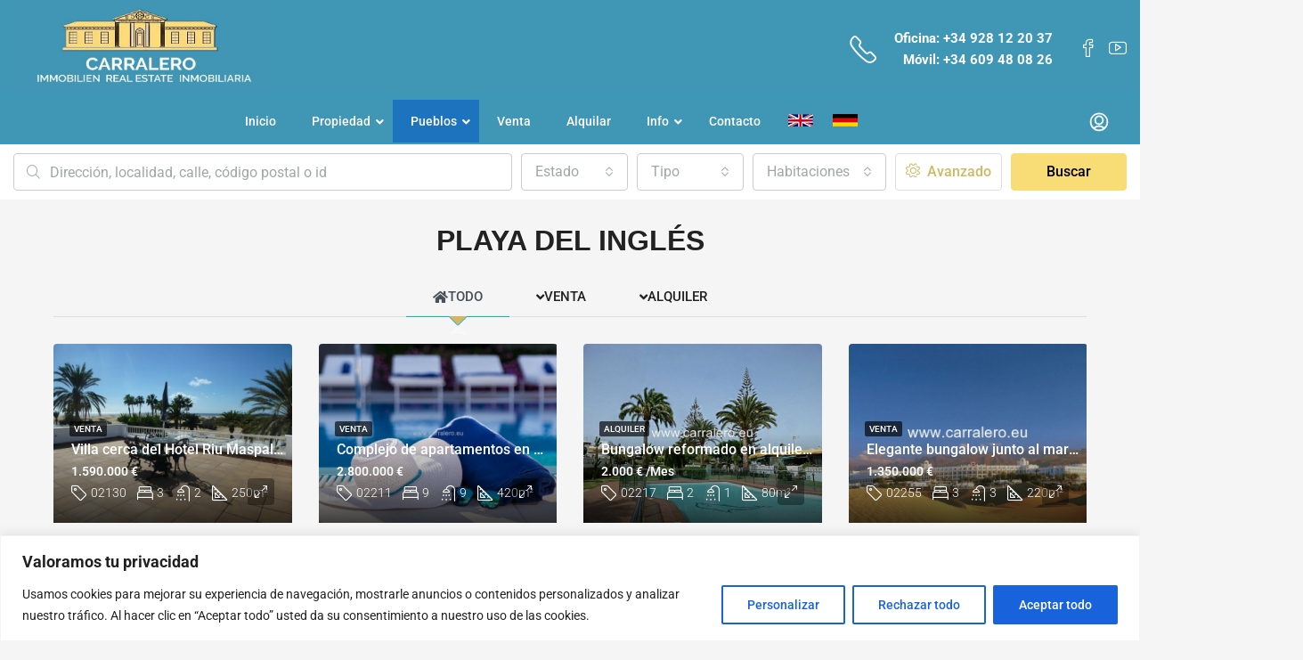

--- FILE ---
content_type: text/html; charset=UTF-8
request_url: https://inmobiliaria-grancanaria-carralero.eu/playa-del-ingles/
body_size: 39799
content:
<!doctype html>
<html lang="es">
<head>
	<meta charset="UTF-8" />
	<meta name="viewport" content="width=device-width, initial-scale=1.0" />
	<link rel="profile" href="https://gmpg.org/xfn/11" />
    <meta name="format-detection" content="telephone=no">
	<script>!function(e,c){e[c]=e[c]+(e[c]&&" ")+"quform-js"}(document.documentElement,"className");</script>		<style>.houzez-library-modal-btn {margin-left: 5px;background: #35AAE1;vertical-align: top;font-size: 0 !important;}.houzez-library-modal-btn:before {content: '';width: 16px;height: 16px;background-image: url('https://inmobiliaria-grancanaria-carralero.eu/wp-content/themes/houzez/img/studio-icon.png');background-position: center;background-size: contain;background-repeat: no-repeat;}#houzez-library-modal .houzez-elementor-template-library-template-name {text-align: right;flex: 1 0 0%;}</style>
	<meta name='robots' content='index, follow, max-image-preview:large, max-snippet:-1, max-video-preview:-1' />

	<!-- This site is optimized with the Yoast SEO Premium plugin v22.6 (Yoast SEO v24.4) - https://yoast.com/wordpress/plugins/seo/ -->
	<title>Playa del Inglés - Carralero Inmobiliaria</title>
	<meta name="description" content="Playa del Inglés es una parte del sur de Gran Canaria y pertenece al municipio de San Bartolomé de Tirajana y es tradicionalmente..." />
	<link rel="canonical" href="https://inmobiliaria-grancanaria-carralero.eu/playa-del-ingles/" />
	<meta property="og:locale" content="es_ES" />
	<meta property="og:type" content="article" />
	<meta property="og:title" content="Playa del Inglés" />
	<meta property="og:description" content="Playa del Inglés es una parte del sur de Gran Canaria y pertenece al municipio de San Bartolomé de Tirajana y es tradicionalmente..." />
	<meta property="og:url" content="https://inmobiliaria-grancanaria-carralero.eu/playa-del-ingles/" />
	<meta property="og:site_name" content="Carralero Inmobiliaria" />
	<meta property="article:publisher" content="https://www.facebook.com/carralero.immobilien/" />
	<meta property="article:modified_time" content="2024-11-11T12:22:28+00:00" />
	<meta property="og:image" content="https://inmobiliaria-grancanaria-carralero.eu/wp-content/uploads/AgentLogo-2.png" />
	<meta property="og:image:width" content="200" />
	<meta property="og:image:height" content="200" />
	<meta property="og:image:type" content="image/png" />
	<meta name="twitter:card" content="summary_large_image" />
	<meta name="twitter:label1" content="Tiempo de lectura" />
	<meta name="twitter:data1" content="2 minutos" />
	<script type="application/ld+json" class="yoast-schema-graph">{"@context":"https://schema.org","@graph":[{"@type":"WebPage","@id":"https://inmobiliaria-grancanaria-carralero.eu/playa-del-ingles/","url":"https://inmobiliaria-grancanaria-carralero.eu/playa-del-ingles/","name":"Playa del Inglés - Carralero Inmobiliaria","isPartOf":{"@id":"https://inmobiliaria-grancanaria-carralero.eu/#website"},"datePublished":"2024-11-11T07:30:13+00:00","dateModified":"2024-11-11T12:22:28+00:00","description":"Playa del Inglés es una parte del sur de Gran Canaria y pertenece al municipio de San Bartolomé de Tirajana y es tradicionalmente...","breadcrumb":{"@id":"https://inmobiliaria-grancanaria-carralero.eu/playa-del-ingles/#breadcrumb"},"inLanguage":"es","potentialAction":[{"@type":"ReadAction","target":["https://inmobiliaria-grancanaria-carralero.eu/playa-del-ingles/"]}]},{"@type":"BreadcrumbList","@id":"https://inmobiliaria-grancanaria-carralero.eu/playa-del-ingles/#breadcrumb","itemListElement":[{"@type":"ListItem","position":1,"name":"Startseite","item":"https://inmobiliaria-grancanaria-carralero.eu/"},{"@type":"ListItem","position":2,"name":"Playa del Inglés"}]},{"@type":"WebSite","@id":"https://inmobiliaria-grancanaria-carralero.eu/#website","url":"https://inmobiliaria-grancanaria-carralero.eu/","name":"Carralero Inmobiliaria","description":"Inmobiliaria Gran Canaria | Real Estate Gran Canaria - Property Gran Canaria | Luxurious Property Grananaria | Immobilien Gran Canaria | Eiendom Gran Canaria | Fas Ctighet Gran Canaria | Proprieté Gran Canaria","publisher":{"@id":"https://inmobiliaria-grancanaria-carralero.eu/#organization"},"potentialAction":[{"@type":"SearchAction","target":{"@type":"EntryPoint","urlTemplate":"https://inmobiliaria-grancanaria-carralero.eu/?s={search_term_string}"},"query-input":{"@type":"PropertyValueSpecification","valueRequired":true,"valueName":"search_term_string"}}],"inLanguage":"es"},{"@type":"Organization","@id":"https://inmobiliaria-grancanaria-carralero.eu/#organization","name":"Carralero","url":"https://inmobiliaria-grancanaria-carralero.eu/","logo":{"@type":"ImageObject","inLanguage":"es","@id":"https://inmobiliaria-grancanaria-carralero.eu/#/schema/logo/image/","url":"https://inmobiliaria-grancanaria-carralero.eu/wp-content/uploads/AgentLogo-2.png","contentUrl":"https://inmobiliaria-grancanaria-carralero.eu/wp-content/uploads/AgentLogo-2.png","width":200,"height":200,"caption":"Carralero"},"image":{"@id":"https://inmobiliaria-grancanaria-carralero.eu/#/schema/logo/image/"},"sameAs":["https://www.facebook.com/carralero.immobilien/"]}]}</script>
	<!-- / Yoast SEO Premium plugin. -->


<link rel='dns-prefetch' href='//www.google.com' />
<link rel='dns-prefetch' href='//fonts.googleapis.com' />
<link rel='preconnect' href='https://fonts.gstatic.com' crossorigin />
<link rel="alternate" type="application/rss+xml" title="Carralero Inmobiliaria &raquo; Feed" href="https://inmobiliaria-grancanaria-carralero.eu/feed/" />
<link rel="alternate" type="application/rss+xml" title="Carralero Inmobiliaria &raquo; Feed de los comentarios" href="https://inmobiliaria-grancanaria-carralero.eu/comments/feed/" />
<link rel="alternate" title="oEmbed (JSON)" type="application/json+oembed" href="https://inmobiliaria-grancanaria-carralero.eu/wp-json/oembed/1.0/embed?url=https%3A%2F%2Finmobiliaria-grancanaria-carralero.eu%2Fplaya-del-ingles%2F" />
<link rel="alternate" title="oEmbed (XML)" type="text/xml+oembed" href="https://inmobiliaria-grancanaria-carralero.eu/wp-json/oembed/1.0/embed?url=https%3A%2F%2Finmobiliaria-grancanaria-carralero.eu%2Fplaya-del-ingles%2F&#038;format=xml" />
<style id='wp-img-auto-sizes-contain-inline-css' type='text/css'>
img:is([sizes=auto i],[sizes^="auto," i]){contain-intrinsic-size:3000px 1500px}
/*# sourceURL=wp-img-auto-sizes-contain-inline-css */
</style>
<style id='wp-emoji-styles-inline-css' type='text/css'>

	img.wp-smiley, img.emoji {
		display: inline !important;
		border: none !important;
		box-shadow: none !important;
		height: 1em !important;
		width: 1em !important;
		margin: 0 0.07em !important;
		vertical-align: -0.1em !important;
		background: none !important;
		padding: 0 !important;
	}
/*# sourceURL=wp-emoji-styles-inline-css */
</style>
<style id='classic-theme-styles-inline-css' type='text/css'>
/*! This file is auto-generated */
.wp-block-button__link{color:#fff;background-color:#32373c;border-radius:9999px;box-shadow:none;text-decoration:none;padding:calc(.667em + 2px) calc(1.333em + 2px);font-size:1.125em}.wp-block-file__button{background:#32373c;color:#fff;text-decoration:none}
/*# sourceURL=/wp-includes/css/classic-themes.min.css */
</style>
<link rel='stylesheet' id='elementor-icons-css' href='https://inmobiliaria-grancanaria-carralero.eu/wp-content/plugins/elementor/assets/lib/eicons/css/elementor-icons.min.css?ver=5.36.0' type='text/css' media='all' />
<link rel='stylesheet' id='elementor-frontend-css' href='https://inmobiliaria-grancanaria-carralero.eu/wp-content/plugins/elementor/assets/css/frontend.min.css?ver=3.28.3' type='text/css' media='all' />
<link rel='stylesheet' id='elementor-post-5-css' href='https://inmobiliaria-grancanaria-carralero.eu/wp-content/uploads/elementor/css/post-5.css?ver=1691072018' type='text/css' media='all' />
<link rel='stylesheet' id='elementor-post-19848-css' href='https://inmobiliaria-grancanaria-carralero.eu/wp-content/uploads/elementor/css/post-19848.css?ver=1699888468' type='text/css' media='all' />
<link rel='stylesheet' id='houzez-studio-css' href='https://inmobiliaria-grancanaria-carralero.eu/wp-content/plugins/houzez-studio/public/css/houzez-studio-public.css?ver=1.2.1' type='text/css' media='all' />
<link rel='stylesheet' id='quform-css' href='https://inmobiliaria-grancanaria-carralero.eu/wp-content/plugins/quform/cache/quform.css?ver=1739114952' type='text/css' media='all' />
<link rel='stylesheet' id='bootstrap-css' href='https://inmobiliaria-grancanaria-carralero.eu/wp-content/themes/houzez/css/bootstrap.min.css?ver=4.5.0' type='text/css' media='all' />
<link rel='stylesheet' id='bootstrap-select-css' href='https://inmobiliaria-grancanaria-carralero.eu/wp-content/themes/houzez/css/bootstrap-select.min.css?ver=1.13.18' type='text/css' media='all' />
<link rel='stylesheet' id='font-awesome-5-all-css' href='https://inmobiliaria-grancanaria-carralero.eu/wp-content/themes/houzez/css/font-awesome/css/all.min.css?ver=5.14.0' type='text/css' media='all' />
<link rel='stylesheet' id='houzez-icons-css' href='https://inmobiliaria-grancanaria-carralero.eu/wp-content/themes/houzez/css/icons.css?ver=3.4.7' type='text/css' media='all' />
<link rel='stylesheet' id='slick-min-css' href='https://inmobiliaria-grancanaria-carralero.eu/wp-content/themes/houzez/css/slick-min.css?ver=3.4.7' type='text/css' media='all' />
<link rel='stylesheet' id='slick-theme-min-css' href='https://inmobiliaria-grancanaria-carralero.eu/wp-content/themes/houzez/css/slick-theme-min.css?ver=3.4.7' type='text/css' media='all' />
<link rel='stylesheet' id='jquery-ui-css' href='https://inmobiliaria-grancanaria-carralero.eu/wp-content/themes/houzez/css/jquery-ui.min.css?ver=1.12.1' type='text/css' media='all' />
<link rel='stylesheet' id='bootstrap-datepicker-css' href='https://inmobiliaria-grancanaria-carralero.eu/wp-content/themes/houzez/css/bootstrap-datepicker.min.css?ver=1.8.0' type='text/css' media='all' />
<link rel='stylesheet' id='houzez-main-css' href='https://inmobiliaria-grancanaria-carralero.eu/wp-content/themes/houzez/css/main.css?ver=3.4.7' type='text/css' media='all' />
<link rel='stylesheet' id='houzez-styling-options-css' href='https://inmobiliaria-grancanaria-carralero.eu/wp-content/themes/houzez/css/styling-options.css?ver=3.4.7' type='text/css' media='all' />
<link rel='stylesheet' id='houzez-style-css' href='https://inmobiliaria-grancanaria-carralero.eu/wp-content/themes/houzez/style.css?ver=3.4.7' type='text/css' media='all' />
<style id='houzez-style-inline-css' type='text/css'>

        @media (min-width: 1200px) {
          .container {
              max-width: 1480px;
          }
        }
        body {
            font-family: Roboto;
            font-size: 16px;
            font-weight: 300;
            line-height: 24px;
            text-transform: ;
        }
        .main-nav,
        .dropdown-menu,
        .login-register,
        .btn.btn-create-listing,
        .logged-in-nav,
        .btn-phone-number {
          font-family: Roboto;
          font-size: 14px;
          font-weight: 500;
          text-align: ;
          text-transform: ;
        }

        .btn,
        .ele-btn,
        .houzez-search-button,
        .houzez-submit-button,
        .form-control,
        .bootstrap-select .text,
        .sort-by-title,
        .woocommerce ul.products li.product .button {
          font-family: Roboto;
          font-size: 16px; 
        }
        
        h1, h2, h3, h4, h5, h6, .item-title {
          font-family: Roboto;
          font-weight: 500;
          text-transform: ;
        }

        .post-content-wrap h1, .post-content-wrap h2, .post-content-wrap h3, .post-content-wrap h4, .post-content-wrap h5, .post-content-wrap h6 {
          font-weight: 500;
          text-transform: ;
          text-align: ; 
        }

        .top-bar-wrap {
            font-family: Roboto;
            font-size: 15px;
            font-weight: 300;
            line-height: 25px;
            text-align: ;
            text-transform: ;   
        }
        .footer-wrap {
            font-family: Roboto;
            font-size: 14px;
            font-weight: 300;
            line-height: 25px;
            text-align: ;
            text-transform: ;
        }
        
        .header-v1 .header-inner-wrap,
        .header-v1 .navbar-logged-in-wrap {
            line-height: 60px;
            height: 60px; 
        }
        .header-v2 .header-top .navbar {
          height: 110px; 
        }

        .header-v2 .header-bottom .header-inner-wrap,
        .header-v2 .header-bottom .navbar-logged-in-wrap {
          line-height: 50px;
          height: 50px; 
        }

        .header-v3 .header-top .header-inner-wrap,
        .header-v3 .header-top .header-contact-wrap {
          height: 80px;
          line-height: 80px; 
        }
        .header-v3 .header-bottom .header-inner-wrap,
        .header-v3 .header-bottom .navbar-logged-in-wrap {
          line-height: 54px;
          height: 54px; 
        }
        .header-v4 .header-inner-wrap,
        .header-v4 .navbar-logged-in-wrap {
          line-height: 90px;
          height: 90px; 
        }
        .header-v5 .header-top .header-inner-wrap,
        .header-v5 .header-top .navbar-logged-in-wrap {
          line-height: 110px;
          height: 110px; 
        }
        .header-v5 .header-bottom .header-inner-wrap {
          line-height: 54px;
          height: 54px; 
        }
        .header-v6 .header-inner-wrap,
        .header-v6 .navbar-logged-in-wrap {
          height: 60px;
          line-height: 60px; 
        }
        @media (min-width: 1200px) {
            .header-v5 .header-top .container {
                max-width: 1170px;
            }
        }
    
      body,
      .main-wrap,
      .fw-property-documents-wrap h3 span, 
      .fw-property-details-wrap h3 span {
        background-color: #f5f5f5; 
      }
      .houzez-main-wrap-v2, .main-wrap.agent-detail-page-v2 {
        background-color: #ffffff;
      }

       body,
      .form-control,
      .bootstrap-select .text,
      .item-title a,
      .listing-tabs .nav-tabs .nav-link,
      .item-wrap-v2 .item-amenities li span,
      .item-wrap-v2 .item-amenities li:before,
      .item-parallax-wrap .item-price-wrap,
      .list-view .item-body .item-price-wrap,
      .property-slider-item .item-price-wrap,
      .page-title-wrap .item-price-wrap,
      .agent-information .agent-phone span a,
      .property-overview-wrap ul li strong,
      .mobile-property-title .item-price-wrap .item-price,
      .fw-property-features-left li a,
      .lightbox-content-wrap .item-price-wrap,
      .blog-post-item-v1 .blog-post-title h3 a,
      .blog-post-content-widget h4 a,
      .property-item-widget .right-property-item-widget-wrap .item-price-wrap,
      .login-register-form .modal-header .login-register-tabs .nav-link.active,
      .agent-list-wrap .agent-list-content h2 a,
      .agent-list-wrap .agent-list-contact li a,
      .agent-contacts-wrap li a,
      .menu-edit-property li a,
      .statistic-referrals-list li a,
      .chart-nav .nav-pills .nav-link,
      .dashboard-table-properties td .property-payment-status,
      .dashboard-mobile-edit-menu-wrap .bootstrap-select > .dropdown-toggle.bs-placeholder,
      .payment-method-block .radio-tab .control-text,
      .post-title-wrap h2 a,
      .lead-nav-tab.nav-pills .nav-link,
      .deals-nav-tab.nav-pills .nav-link,
      .btn-light-grey-outlined:hover,
      button:not(.bs-placeholder) .filter-option-inner-inner,
      .fw-property-floor-plans-wrap .floor-plans-tabs a,
      .products > .product > .item-body > a,
      .woocommerce ul.products li.product .price,
      .woocommerce div.product p.price, 
      .woocommerce div.product span.price,
      .woocommerce #reviews #comments ol.commentlist li .meta,
      .woocommerce-MyAccount-navigation ul li a,
      .activitiy-item-close-button a,
      .property-section-wrap li a {
       color: #222222; 
     }


    
      a,
      a:hover,
      a:active,
      a:focus,
      .primary-text,
      .btn-clear,
      .btn-apply,
      .btn-primary-outlined,
      .btn-primary-outlined:before,
      .item-title a:hover,
      .sort-by .bootstrap-select .bs-placeholder,
      .sort-by .bootstrap-select > .btn,
      .sort-by .bootstrap-select > .btn:active,
      .page-link,
      .page-link:hover,
      .accordion-title:before,
      .blog-post-content-widget h4 a:hover,
      .agent-list-wrap .agent-list-content h2 a:hover,
      .agent-list-wrap .agent-list-contact li a:hover,
      .agent-contacts-wrap li a:hover,
      .agent-nav-wrap .nav-pills .nav-link,
      .dashboard-side-menu-wrap .side-menu-dropdown a.active,
      .menu-edit-property li a.active,
      .menu-edit-property li a:hover,
      .dashboard-statistic-block h3 .fa,
      .statistic-referrals-list li a:hover,
      .chart-nav .nav-pills .nav-link.active,
      .board-message-icon-wrap.active,
      .post-title-wrap h2 a:hover,
      .listing-switch-view .switch-btn.active,
      .item-wrap-v6 .item-price-wrap,
      .listing-v6 .list-view .item-body .item-price-wrap,
      .woocommerce nav.woocommerce-pagination ul li a, 
      .woocommerce nav.woocommerce-pagination ul li span,
      .woocommerce-MyAccount-navigation ul li a:hover,
      .property-schedule-tour-form-wrap .control input:checked ~ .control__indicator,
      .property-schedule-tour-form-wrap .control:hover,
      .property-walkscore-wrap-v2 .score-details .houzez-icon,
      .login-register .btn-icon-login-register + .dropdown-menu a,
      .activitiy-item-close-button a:hover,
      .property-section-wrap li a:hover,
      .agent-detail-page-v2 .agent-nav-wrap .nav-link.active,
      .property-lightbox-v2-sections-navigation .slick-prev, 
      .property-lightbox-v2-sections-navigation .slick-next,
      .property-lightbox-v2-sections-navigation .slick-slide.current-section,
      .property-lightbox-v2-sections-navigation .nav-link.active,
      .agent-detail-page-v2 .listing-tabs .nav-link.active {
        color: #4096b5; 
      }
      
      .agent-list-position a {
        color: #4096b5; 
      }

      .control input:checked ~ .control__indicator,
      .top-banner-wrap .nav-pills .nav-link,
      .btn-primary-outlined:hover,
      .page-item.active .page-link,
      .slick-prev:hover,
      .slick-prev:focus,
      .slick-next:hover,
      .slick-next:focus,
      .mobile-property-tools .nav-pills .nav-link.active,
      .login-register-form .modal-header,
      .agent-nav-wrap .nav-pills .nav-link.active,
      .board-message-icon-wrap .notification-circle,
      .primary-label,
      .fc-event, .fc-event-dot,
      .compare-table .table-hover > tbody > tr:hover,
      .post-tag,
      .datepicker table tr td.active.active,
      .datepicker table tr td.active.disabled,
      .datepicker table tr td.active.disabled.active,
      .datepicker table tr td.active.disabled.disabled,
      .datepicker table tr td.active.disabled:active,
      .datepicker table tr td.active.disabled:hover,
      .datepicker table tr td.active.disabled:hover.active,
      .datepicker table tr td.active.disabled:hover.disabled,
      .datepicker table tr td.active.disabled:hover:active,
      .datepicker table tr td.active.disabled:hover:hover,
      .datepicker table tr td.active.disabled:hover[disabled],
      .datepicker table tr td.active.disabled[disabled],
      .datepicker table tr td.active:active,
      .datepicker table tr td.active:hover,
      .datepicker table tr td.active:hover.active,
      .datepicker table tr td.active:hover.disabled,
      .datepicker table tr td.active:hover:active,
      .datepicker table tr td.active:hover:hover,
      .datepicker table tr td.active:hover[disabled],
      .datepicker table tr td.active[disabled],
      .ui-slider-horizontal .ui-slider-range,
      .btn-bubble {
        background-color: #4096b5; 
      }

      .control input:checked ~ .control__indicator,
      .btn-primary-outlined,
      .page-item.active .page-link,
      .mobile-property-tools .nav-pills .nav-link.active,
      .agent-nav-wrap .nav-pills .nav-link,
      .agent-nav-wrap .nav-pills .nav-link.active,
      .chart-nav .nav-pills .nav-link.active,
      .dashaboard-snake-nav .step-block.active,
      .fc-event,
      .fc-event-dot,
      .property-schedule-tour-form-wrap .control input:checked ~ .control__indicator,
      .agent-detail-page-v2 .agent-nav-wrap .nav-link.active {
        border-color: #4096b5; 
      }

      .slick-arrow:hover {
        background-color: rgba(64,150,181,1); 
      }

      .slick-arrow {
        background-color: #4096b5; 
      }

      .property-banner .nav-pills .nav-link.active {
        background-color: rgba(64,150,181,1) !important; 
      }

      .property-navigation-wrap a.active {
        color: #4096b5;
        -webkit-box-shadow: inset 0 -3px #4096b5;
        box-shadow: inset 0 -3px #4096b5; 
      }

      .btn-primary,
      .fc-button-primary,
      .woocommerce nav.woocommerce-pagination ul li a:focus, 
      .woocommerce nav.woocommerce-pagination ul li a:hover, 
      .woocommerce nav.woocommerce-pagination ul li span.current {
        color: #fff;
        background-color: #4096b5;
        border-color: #4096b5; 
      }
      .btn-primary:focus, .btn-primary:focus:active,
      .fc-button-primary:focus,
      .fc-button-primary:focus:active {
        color: #fff;
        background-color: #4096b5;
        border-color: #4096b5; 
      }
      .btn-primary:hover,
      .fc-button-primary:hover {
        color: #fff;
        background-color: #4096b5;
        border-color: #4096b5; 
      }
      .btn-primary:active, 
      .btn-primary:not(:disabled):not(:disabled):active,
      .fc-button-primary:active,
      .fc-button-primary:not(:disabled):not(:disabled):active {
        color: #fff;
        background-color: #4096b5;
        border-color: #4096b5; 
      }

      .btn-secondary,
      .woocommerce span.onsale,
      .woocommerce ul.products li.product .button,
      .woocommerce #respond input#submit.alt, 
      .woocommerce a.button.alt, 
      .woocommerce button.button.alt, 
      .woocommerce input.button.alt,
      .woocommerce #review_form #respond .form-submit input,
      .woocommerce #respond input#submit, 
      .woocommerce a.button, 
      .woocommerce button.button, 
      .woocommerce input.button {
        color: #fff;
        background-color: #46afc9;
        border-color: #46afc9; 
      }
      .woocommerce ul.products li.product .button:focus,
      .woocommerce ul.products li.product .button:active,
      .woocommerce #respond input#submit.alt:focus, 
      .woocommerce a.button.alt:focus, 
      .woocommerce button.button.alt:focus, 
      .woocommerce input.button.alt:focus,
      .woocommerce #respond input#submit.alt:active, 
      .woocommerce a.button.alt:active, 
      .woocommerce button.button.alt:active, 
      .woocommerce input.button.alt:active,
      .woocommerce #review_form #respond .form-submit input:focus,
      .woocommerce #review_form #respond .form-submit input:active,
      .woocommerce #respond input#submit:active, 
      .woocommerce a.button:active, 
      .woocommerce button.button:active, 
      .woocommerce input.button:active,
      .woocommerce #respond input#submit:focus, 
      .woocommerce a.button:focus, 
      .woocommerce button.button:focus, 
      .woocommerce input.button:focus {
        color: #fff;
        background-color: #46afc9;
        border-color: #46afc9; 
      }
      .btn-secondary:hover,
      .woocommerce ul.products li.product .button:hover,
      .woocommerce #respond input#submit.alt:hover, 
      .woocommerce a.button.alt:hover, 
      .woocommerce button.button.alt:hover, 
      .woocommerce input.button.alt:hover,
      .woocommerce #review_form #respond .form-submit input:hover,
      .woocommerce #respond input#submit:hover, 
      .woocommerce a.button:hover, 
      .woocommerce button.button:hover, 
      .woocommerce input.button:hover {
        color: #fff;
        background-color: #5bc6ec;
        border-color: #5bc6ec; 
      }
      .btn-secondary:active, 
      .btn-secondary:not(:disabled):not(:disabled):active {
        color: #fff;
        background-color: #5bc6ec;
        border-color: #5bc6ec; 
      }

      .btn-primary-outlined {
        color: #4096b5;
        background-color: transparent;
        border-color: #4096b5; 
      }
      .btn-primary-outlined:focus, .btn-primary-outlined:focus:active {
        color: #4096b5;
        background-color: transparent;
        border-color: #4096b5; 
      }
      .btn-primary-outlined:hover {
        color: #fff;
        background-color: #4096b5;
        border-color: #4096b5; 
      }
      .btn-primary-outlined:active, .btn-primary-outlined:not(:disabled):not(:disabled):active {
        color: #4096b5;
        background-color: rgba(26, 26, 26, 0);
        border-color: #4096b5; 
      }

      .btn-secondary-outlined {
        color: #46afc9;
        background-color: transparent;
        border-color: #46afc9; 
      }
      .btn-secondary-outlined:focus, .btn-secondary-outlined:focus:active {
        color: #46afc9;
        background-color: transparent;
        border-color: #46afc9; 
      }
      .btn-secondary-outlined:hover {
        color: #fff;
        background-color: #5bc6ec;
        border-color: #5bc6ec; 
      }
      .btn-secondary-outlined:active, .btn-secondary-outlined:not(:disabled):not(:disabled):active {
        color: #46afc9;
        background-color: rgba(26, 26, 26, 0);
        border-color: #5bc6ec; 
      }

      .btn-call {
        color: #46afc9;
        background-color: transparent;
        border-color: #46afc9; 
      }
      .btn-call:focus, .btn-call:focus:active {
        color: #46afc9;
        background-color: transparent;
        border-color: #46afc9; 
      }
      .btn-call:hover {
        color: #46afc9;
        background-color: rgba(26, 26, 26, 0);
        border-color: #5bc6ec; 
      }
      .btn-call:active, .btn-call:not(:disabled):not(:disabled):active {
        color: #46afc9;
        background-color: rgba(26, 26, 26, 0);
        border-color: #5bc6ec; 
      }
      .icon-delete .btn-loader:after{
          border-color: #4096b5 transparent #4096b5 transparent
      }
    
      .header-v1 {
        background-color: #ffffff;
        border-bottom: 1px solid #ffffff; 
      }

      .header-v1 a.nav-link {
        color: #ffffff; 
      }

      .header-v1 a.nav-link:hover,
      .header-v1 a.nav-link:active {
        color: Array;
        background-color: rgba(53,58,59,1); 
      }
      .header-desktop .main-nav .nav-link {
          letter-spacing: 0px;
      }
    
      .header-v2 .header-top,
      .header-v5 .header-top,
      .header-v2 .header-contact-wrap {
        background-color: #4096b5; 
      }

      .header-v2 .header-bottom, 
      .header-v5 .header-bottom {
        background-color: #4096b5;
      }

      .header-v2 .header-contact-wrap .header-contact-right, .header-v2 .header-contact-wrap .header-contact-right a, .header-contact-right a:hover, header-contact-right a:active {
        color: #ffffff; 
      }

      .header-v2 .header-contact-left {
        color: #ffffff; 
      }

      .header-v2 .header-bottom,
      .header-v2 .navbar-nav > li,
      .header-v2 .navbar-nav > li:first-of-type,
      .header-v5 .header-bottom,
      .header-v5 .navbar-nav > li,
      .header-v5 .navbar-nav > li:first-of-type {
        border-color: ;
      }

      .header-v2 a.nav-link,
      .header-v5 a.nav-link {
        color: #ffffff; 
      }

      .header-v2 a.nav-link:hover,
      .header-v2 a.nav-link:active,
      .header-v5 a.nav-link:hover,
      .header-v5 a.nav-link:active {
        color: Array;
        background-color: rgba(255,255,255,0.2); 
      }

      .header-v2 .header-contact-right a:hover, 
      .header-v2 .header-contact-right a:active,
      .header-v3 .header-contact-right a:hover, 
      .header-v3 .header-contact-right a:active {
        background-color: transparent;
      }

      .header-v2 .header-social-icons a,
      .header-v5 .header-social-icons a {
        color: #ffffff; 
      }
    
      .header-v3 .header-top {
        background-color: #ffffff; 
      }

      .header-v3 .header-bottom {
        background-color: #353a3b; 
      }

      .header-v3 .header-contact,
      .header-v3-mobile {
        background-color: #ffffff;
        color: #000000; 
      }

      .header-v3 .header-bottom,
      .header-v3 .login-register,
      .header-v3 .navbar-nav > li,
      .header-v3 .navbar-nav > li:first-of-type {
        border-color: ; 
      }

      .header-v3 a.nav-link, 
      .header-v3 .header-contact-right a:hover, .header-v3 .header-contact-right a:active {
        color: #FFFFFF; 
      }

      .header-v3 a.nav-link:hover,
      .header-v3 a.nav-link:active {
        color: Array;
        background-color: rgba(255,255,255,0.2); 
      }

      .header-v3 .header-social-icons a {
        color: #ffffff; 
      }
    
      .header-v4 {
        background-color: #ffffff; 
      }

      .header-v4 a.nav-link {
        color: #f8dd76; 
      }

      .header-v4 a.nav-link:hover,
      .header-v4 a.nav-link:active {
        color: Array;
        background-color: rgba(0, 174, 255, 0.1); 
      }
    
      .header-v6 .header-top {
        background-color: #00AEEF; 
      }

      .header-v6 a.nav-link {
        color: #FFFFFF; 
      }

      .header-v6 a.nav-link:hover,
      .header-v6 a.nav-link:active {
        color: Array;
        background-color: rgba(255,255,255,0.2); 
      }

      .header-v6 .header-social-icons a {
        color: #1e73be; 
      }
    
      .header-mobile {
        background-color: #4096b5; 
      }
      .header-mobile .toggle-button-left,
      .header-mobile .toggle-button-right {
        color: #FFFFFF; 
      }

      .nav-mobile .logged-in-nav a,
      .nav-mobile .main-nav,
      .nav-mobile .navi-login-register {
        background-color: #ffffff; 
      }

      .nav-mobile .logged-in-nav a,
      .nav-mobile .main-nav .nav-item .nav-item a,
      .nav-mobile .main-nav .nav-item a,
      .navi-login-register .main-nav .nav-item a {
        color: #004274;
        border-bottom: 1px solid #ffffff;
        background-color: #ffffff;
      }

      .nav-mobile .btn-create-listing,
      .navi-login-register .btn-create-listing {
        color: #fff;
        border: 1px solid #4096b5;
        background-color: #4096b5; 
      }

      .nav-mobile .btn-create-listing:hover, .nav-mobile .btn-create-listing:active,
      .navi-login-register .btn-create-listing:hover,
      .navi-login-register .btn-create-listing:active {
        color: #fff;
        border: 1px solid #4096b5;
        background-color: rgba(0, 174, 255, 0.65); 
      }
    
      .header-transparent-wrap .header-v4 {
        background-color: transparent;
        border-bottom: 1px none rgba(255,255,255,0.3); 
      }

      .header-transparent-wrap .header-v4 a {
        color: #ffffff; 
      }

      .header-transparent-wrap .header-v4 a:hover,
      .header-transparent-wrap .header-v4 a:active {
        color: #00aeef;
        background-color: rgba(255, 255, 255, 0.1); 
      }
    
      .main-nav .navbar-nav .nav-item .dropdown-menu,
      .login-register .login-register-nav li .dropdown-menu {
        background-color: rgba(255,255,255,0.95); 
      }

      .login-register .login-register-nav li .dropdown-menu:before {
          border-left-color: rgba(255,255,255,0.95);
          border-top-color: rgba(255,255,255,0.95);
      }

      .main-nav .navbar-nav .nav-item .nav-item a,
      .login-register .login-register-nav li .dropdown-menu .nav-item a {
        color: #2e3e49;
        border-bottom: 1px solid transparent; 
      }

      .main-nav .navbar-nav .nav-item .nav-item a:hover,
      .main-nav .navbar-nav .nav-item .nav-item a:active,
      .login-register .login-register-nav li .dropdown-menu .nav-item a:hover {
        color: #ffffff; 
      }
      .main-nav .navbar-nav .nav-item .nav-item a:hover,
      .main-nav .navbar-nav .nav-item .nav-item a:active,
      .login-register .login-register-nav li .dropdown-menu .nav-item a:hover {
          background-color: rgba(64,150,181,1);
      }
    
      .header-main-wrap .btn-create-listing {
        color: #004274;
        border: 1px solid #004274;
        background-color: #ffffff; 
      }

      .header-main-wrap .btn-create-listing:hover,
      .header-main-wrap .btn-create-listing:active {
        color: rgba(255,255,255,1);
        border: 1px solid #00AEEF;
        background-color: rgba(248,221,118,1); 
      }
    
      .header-transparent-wrap .header-v4 .btn-create-listing {
        color: #ffffff;
        border: 1px solid #ffffff;
        background-color: rgba(255,255,255,0.2); 
      }

      .header-transparent-wrap .header-v4 .btn-create-listing:hover,
      .header-transparent-wrap .header-v4 .btn-create-listing:active {
        color: rgba(255,255,255,1);
        border: 1px solid #00AEEF;
        background-color: rgba(0,174,239,1); 
      }
    
      .header-transparent-wrap .logged-in-nav a,
      .logged-in-nav a {
        color: #2e3e49;
        border-color: #e6e6e6;
        background-color: #FFFFFF; 
      }

      .header-transparent-wrap .logged-in-nav a:hover,
      .header-transparent-wrap .logged-in-nav a:active,
      .logged-in-nav a:hover,
      .logged-in-nav a:active {
        color: #2e3e49;
        background-color: rgba(204,204,204,0.15);
        border-color: #e6e6e6; 
      }
    
      .form-control::-webkit-input-placeholder,
      .search-banner-wrap ::-webkit-input-placeholder,
      .advanced-search ::-webkit-input-placeholder,
      .advanced-search-banner-wrap ::-webkit-input-placeholder,
      .overlay-search-advanced-module ::-webkit-input-placeholder {
        color: #a1a7a8; 
      }
      .bootstrap-select > .dropdown-toggle.bs-placeholder, 
      .bootstrap-select > .dropdown-toggle.bs-placeholder:active, 
      .bootstrap-select > .dropdown-toggle.bs-placeholder:focus, 
      .bootstrap-select > .dropdown-toggle.bs-placeholder:hover {
        color: #a1a7a8; 
      }
      .form-control::placeholder,
      .search-banner-wrap ::-webkit-input-placeholder,
      .advanced-search ::-webkit-input-placeholder,
      .advanced-search-banner-wrap ::-webkit-input-placeholder,
      .overlay-search-advanced-module ::-webkit-input-placeholder {
        color: #a1a7a8; 
      }

      .search-banner-wrap ::-moz-placeholder,
      .advanced-search ::-moz-placeholder,
      .advanced-search-banner-wrap ::-moz-placeholder,
      .overlay-search-advanced-module ::-moz-placeholder {
        color: #a1a7a8; 
      }

      .search-banner-wrap :-ms-input-placeholder,
      .advanced-search :-ms-input-placeholder,
      .advanced-search-banner-wrap ::-ms-input-placeholder,
      .overlay-search-advanced-module ::-ms-input-placeholder {
        color: #a1a7a8; 
      }

      .search-banner-wrap :-moz-placeholder,
      .advanced-search :-moz-placeholder,
      .advanced-search-banner-wrap :-moz-placeholder,
      .overlay-search-advanced-module :-moz-placeholder {
        color: #a1a7a8; 
      }

      .advanced-search .form-control,
      .advanced-search .bootstrap-select > .btn,
      .location-trigger,
      .vertical-search-wrap .form-control,
      .vertical-search-wrap .bootstrap-select > .btn,
      .step-search-wrap .form-control,
      .step-search-wrap .bootstrap-select > .btn,
      .advanced-search-banner-wrap .form-control,
      .advanced-search-banner-wrap .bootstrap-select > .btn,
      .search-banner-wrap .form-control,
      .search-banner-wrap .bootstrap-select > .btn,
      .overlay-search-advanced-module .form-control,
      .overlay-search-advanced-module .bootstrap-select > .btn,
      .advanced-search-v2 .advanced-search-btn,
      .advanced-search-v2 .advanced-search-btn:hover {
        border-color: #cccccc; 
      }

      .advanced-search-nav,
      .search-expandable,
      .overlay-search-advanced-module {
        background-color: #FFFFFF; 
      }
      .btn-search {
        color: #000000;
        background-color: #f8dd76;
        border-color: #f8dd76;
      }
      .btn-search:hover, .btn-search:active  {
        color: #ffffff;
        background-color: #d6bf66;
        border-color: #dbb969;
      }
      .advanced-search-btn {
        color: #ceb963;
        background-color: #ffffff;
        border-color: #dce0e0; 
      }
      .advanced-search-btn:hover, .advanced-search-btn:active {
        color: #d8c268;
        background-color: #00aeff;
        border-color: #00aeff; 
      }
      .advanced-search-btn:focus {
        color: #ceb963;
        background-color: #ffffff;
        border-color: #dce0e0; 
      }
      .search-expandable-label {
        color: #f8dd76;
        background-color: #f8dd76;
      }
      .advanced-search-nav {
        padding-top: 10px;
        padding-bottom: 10px;
      }
      .features-list-wrap .control--checkbox,
      .features-list-wrap .control--radio,
      .range-text, 
      .features-list-wrap .control--checkbox, 
      .features-list-wrap .btn-features-list, 
      .overlay-search-advanced-module .search-title, 
      .overlay-search-advanced-module .overlay-search-module-close {
          color: #222222;
      }
      .advanced-search-half-map {
        background-color: #FFFFFF; 
      }
      .advanced-search-half-map .range-text, 
      .advanced-search-half-map .features-list-wrap .control--checkbox, 
      .advanced-search-half-map .features-list-wrap .btn-features-list {
          color: #222222;
      }
    
      .save-search-btn {
          border-color: #28a745 ;
          background-color: #28a745 ;
          color: #ffffff ;
      }
      .save-search-btn:hover,
      .save-search-btn:active {
          border-color: #28a745;
          background-color: #28a745 ;
          color: #ffffff ;
      }
    .label-featured {
      background-color: #ceb963;
      color: #ffffff; 
    }
    
    .dashboard-side-wrap {
      background-color: #00365e; 
    }

    .side-menu a {
      color: #ffffff; 
    }

    .side-menu a.active,
    .side-menu .side-menu-parent-selected > a,
    .side-menu-dropdown a,
    .side-menu a:hover {
      color: #4cc6f4; 
    }
    .dashboard-side-menu-wrap .side-menu-dropdown a.active {
      color: #00aeff
    }
    
      .detail-wrap {
        background-color: rgba(255,255,255,1);
        border-color: #ffffff; 
      }
    .top-bar-wrap,
    .top-bar-wrap .dropdown-menu,
    .switcher-wrap .dropdown-menu {
      background-color: #000000;
    }
    .top-bar-wrap a,
    .top-bar-contact,
    .top-bar-slogan,
    .top-bar-wrap .btn,
    .top-bar-wrap .dropdown-menu,
    .switcher-wrap .dropdown-menu,
    .top-bar-wrap .navbar-toggler {
      color: #ffffff;
    }
    .top-bar-wrap a:hover,
    .top-bar-wrap a:active,
    .top-bar-wrap .btn:hover,
    .top-bar-wrap .btn:active,
    .top-bar-wrap .dropdown-menu li:hover,
    .top-bar-wrap .dropdown-menu li:active,
    .switcher-wrap .dropdown-menu li:hover,
    .switcher-wrap .dropdown-menu li:active {
      color: rgba(247,199,69,0.75);
    }
    .class-energy-indicator:nth-child(1) {
        background-color: #33a357;
    }
    .class-energy-indicator:nth-child(2) {
        background-color: #79b752;
    }
    .class-energy-indicator:nth-child(3) {
        background-color: #c3d545;
    }
    .class-energy-indicator:nth-child(4) {
        background-color: #fff12c;
    }
    .class-energy-indicator:nth-child(5) {
        background-color: #edb731;
    }
    .class-energy-indicator:nth-child(6) {
        background-color: #d66f2c;
    }
    .class-energy-indicator:nth-child(7) {
        background-color: #cc232a;
    }
    .class-energy-indicator:nth-child(8) {
        background-color: #cc232a;
    }
    .class-energy-indicator:nth-child(9) {
        background-color: #cc232a;
    }
    .class-energy-indicator:nth-child(10) {
        background-color: #cc232a;
    }
    
      .agent-detail-page-v2 .agent-profile-wrap { background-color:#0e4c7b }
      .agent-detail-page-v2 .agent-list-position a, .agent-detail-page-v2 .agent-profile-header h1, .agent-detail-page-v2 .rating-score-text, .agent-detail-page-v2 .agent-profile-address address, .agent-detail-page-v2 .badge-success { color:#ffffff }

      .agent-detail-page-v2 .all-reviews, .agent-detail-page-v2 .agent-profile-cta a { color:#00aeff }
    
    .footer-top-wrap {
      background-color: #ffffff; 
    }

    .footer-bottom-wrap {
      background-color: #ffffff; 
    }

    .footer-top-wrap,
    .footer-top-wrap a,
    .footer-bottom-wrap,
    .footer-bottom-wrap a,
    .footer-top-wrap .property-item-widget .right-property-item-widget-wrap .item-amenities,
    .footer-top-wrap .property-item-widget .right-property-item-widget-wrap .item-price-wrap,
    .footer-top-wrap .blog-post-content-widget h4 a,
    .footer-top-wrap .blog-post-content-widget,
    .footer-top-wrap .form-tools .control,
    .footer-top-wrap .slick-dots li.slick-active button:before,
    .footer-top-wrap .slick-dots li button::before,
    .footer-top-wrap .widget ul:not(.item-amenities):not(.item-price-wrap):not(.contact-list):not(.dropdown-menu):not(.nav-tabs) li span {
      color: #000000; 
    }
    
          .footer-top-wrap a:hover,
          .footer-bottom-wrap a:hover,
          .footer-top-wrap .blog-post-content-widget h4 a:hover {
            color: rgba(239,215,0,1); 
          }
        .houzez-osm-cluster {
            background-image: url(https://de.local/wp-content/uploads/2018/07/cluster-icon.png);
            text-align: center;
            color: #fff;
            width: 48px;
            height: 48px;
            line-height: 48px;
        }
    body {
font-family: Roboto;
font-size: 15px;
font-weight: 300;
line-height: 24px;
text-align: left;
text-transform: none;
}				

.navbar-logged-in-wrap{
display: none;
}
.property-lightbox .modal-header {
background-color: #4096b5;
color: #fff;
}		

.sort-by{
display: none;
}
.single-property .item-price::before{
    content: "Preis: ";
    font-size: 26px; 
    color: #222222; 
}
.right-property-item-widget-wrap .item-price::before{
    content: "";
    font-size: 12px; 
    color: #222222; 
}

.property-overview-wrap .property-overview-data .flex-fill {
width: calc(75% / 2.1);
display: inline-block;
padding: 15px 0 0;
}

.header-mobile {
background-color: #4096b5;
}
.grid-view.card-deck .item-price::before{
    content: "";
    font-size: 12px; 
    color: #222222; 
}	



.header-v2 .header-contact-wrap .header-contact-right, .header-v2 .header-contact-wrap .header-contact-right a, .header-contact-right a:hover, header-contact-right a:active {
color: #ffffff;
font-weight: bold;
font-size: 15px;
}

.logo {
margin-right: 20px;

}

.header-mobile .logo {

margin: 0 auto;
margin-bottom: 20px;
height: 90px;
}

.header-v2-mobile .header-contact-wrap .header-contact {
padding: 20px;
text-align: center;
}

.footer-top-wrap{
display: none;
}

.header-v2 .header-contact-wrap .header-contact-right, .header-v2 .header-contact-wrap .header-contact-right a, .header-contact-right a:hover, header-contact-right a:active {
color: #ffffff;
font-weight: bold;
font-size: 15px;
text-align: right;
}
/*# sourceURL=houzez-style-inline-css */
</style>
<link rel='stylesheet' id='login-with-ajax-css' href='https://inmobiliaria-grancanaria-carralero.eu/wp-content/plugins/login-with-ajax/templates/widget.css?ver=4.3' type='text/css' media='all' />
<link rel='stylesheet' id='js_composer_front-css' href='https://inmobiliaria-grancanaria-carralero.eu/wp-content/plugins/js_composer/assets/css/js_composer.min.css?ver=8.4' type='text/css' media='all' />
<link rel='stylesheet' id='better-weather-css' href='https://inmobiliaria-grancanaria-carralero.eu/wp-content/plugins/better-weather/includes/libs/better-weather/css/bw-style.min.css?ver=2.0.3' type='text/css' media='all' />
<link rel='stylesheet' id='ubermenu-css' href='https://inmobiliaria-grancanaria-carralero.eu/wp-content/plugins/ubermenu/pro/assets/css/ubermenu.min.css?ver=3.8.1' type='text/css' media='all' />
<link rel='stylesheet' id='ubermenu-font-awesome-all-css' href='https://inmobiliaria-grancanaria-carralero.eu/wp-content/plugins/ubermenu/assets/fontawesome/css/all.min.css?ver=6.9' type='text/css' media='all' />
<link rel="preload" as="style" href="https://fonts.googleapis.com/css?family=Roboto:100,300,400,500,700,900,100italic,300italic,400italic,500italic,700italic,900italic&#038;display=swap&#038;ver=1754933010" /><link rel="stylesheet" href="https://fonts.googleapis.com/css?family=Roboto:100,300,400,500,700,900,100italic,300italic,400italic,500italic,700italic,900italic&#038;display=swap&#038;ver=1754933010" media="print" onload="this.media='all'"><noscript><link rel="stylesheet" href="https://fonts.googleapis.com/css?family=Roboto:100,300,400,500,700,900,100italic,300italic,400italic,500italic,700italic,900italic&#038;display=swap&#038;ver=1754933010" /></noscript><link rel='stylesheet' id='elementor-gf-local-roboto-css' href='https://inmobiliaria-grancanaria-carralero.eu/wp-content/uploads/elementor/google-fonts/css/roboto.css?ver=1744902167' type='text/css' media='all' />
<link rel='stylesheet' id='elementor-gf-local-robotoslab-css' href='https://inmobiliaria-grancanaria-carralero.eu/wp-content/uploads/elementor/google-fonts/css/robotoslab.css?ver=1744902174' type='text/css' media='all' />
<link rel='stylesheet' id='elementor-icons-shared-0-css' href='https://inmobiliaria-grancanaria-carralero.eu/wp-content/plugins/elementor/assets/lib/font-awesome/css/fontawesome.min.css?ver=5.15.3' type='text/css' media='all' />
<link rel='stylesheet' id='elementor-icons-fa-solid-css' href='https://inmobiliaria-grancanaria-carralero.eu/wp-content/plugins/elementor/assets/lib/font-awesome/css/solid.min.css?ver=5.15.3' type='text/css' media='all' />
<script type="text/javascript" id="cookie-law-info-js-extra">
/* <![CDATA[ */
var _ckyConfig = {"_ipData":[],"_assetsURL":"https://inmobiliaria-grancanaria-carralero.eu/wp-content/plugins/cookie-law-info/lite/frontend/images/","_publicURL":"https://inmobiliaria-grancanaria-carralero.eu","_expiry":"365","_categories":[{"name":"Necesaria","slug":"necessary","isNecessary":true,"ccpaDoNotSell":true,"cookies":[],"active":true,"defaultConsent":{"gdpr":true,"ccpa":true}},{"name":"Funcional","slug":"functional","isNecessary":false,"ccpaDoNotSell":true,"cookies":[],"active":true,"defaultConsent":{"gdpr":false,"ccpa":false}},{"name":"Anal\u00edtica","slug":"analytics","isNecessary":false,"ccpaDoNotSell":true,"cookies":[],"active":true,"defaultConsent":{"gdpr":false,"ccpa":false}},{"name":"El rendimiento","slug":"performance","isNecessary":false,"ccpaDoNotSell":true,"cookies":[],"active":true,"defaultConsent":{"gdpr":false,"ccpa":false}},{"name":"Anuncio","slug":"advertisement","isNecessary":false,"ccpaDoNotSell":true,"cookies":[],"active":true,"defaultConsent":{"gdpr":false,"ccpa":false}}],"_activeLaw":"gdpr","_rootDomain":"","_block":"1","_showBanner":"1","_bannerConfig":{"settings":{"type":"banner","preferenceCenterType":"popup","position":"bottom","applicableLaw":"gdpr"},"behaviours":{"reloadBannerOnAccept":false,"loadAnalyticsByDefault":false,"animations":{"onLoad":"animate","onHide":"sticky"}},"config":{"revisitConsent":{"status":false,"tag":"revisit-consent","position":"bottom-left","meta":{"url":"#"},"styles":{"background-color":"#0056A7"},"elements":{"title":{"type":"text","tag":"revisit-consent-title","status":true,"styles":{"color":"#0056a7"}}}},"preferenceCenter":{"toggle":{"status":true,"tag":"detail-category-toggle","type":"toggle","states":{"active":{"styles":{"background-color":"#1863DC"}},"inactive":{"styles":{"background-color":"#D0D5D2"}}}}},"categoryPreview":{"status":false,"toggle":{"status":true,"tag":"detail-category-preview-toggle","type":"toggle","states":{"active":{"styles":{"background-color":"#1863DC"}},"inactive":{"styles":{"background-color":"#D0D5D2"}}}}},"videoPlaceholder":{"status":true,"styles":{"background-color":"#000000","border-color":"#000000","color":"#ffffff"}},"readMore":{"status":false,"tag":"readmore-button","type":"link","meta":{"noFollow":true,"newTab":true},"styles":{"color":"#1863DC","background-color":"transparent","border-color":"transparent"}},"auditTable":{"status":true},"optOption":{"status":true,"toggle":{"status":true,"tag":"optout-option-toggle","type":"toggle","states":{"active":{"styles":{"background-color":"#1863dc"}},"inactive":{"styles":{"background-color":"#FFFFFF"}}}}}}},"_version":"3.2.8","_logConsent":"1","_tags":[{"tag":"accept-button","styles":{"color":"#FFFFFF","background-color":"#1863DC","border-color":"#1863DC"}},{"tag":"reject-button","styles":{"color":"#1863DC","background-color":"transparent","border-color":"#1863DC"}},{"tag":"settings-button","styles":{"color":"#1863DC","background-color":"transparent","border-color":"#1863DC"}},{"tag":"readmore-button","styles":{"color":"#1863DC","background-color":"transparent","border-color":"transparent"}},{"tag":"donotsell-button","styles":{"color":"#1863DC","background-color":"transparent","border-color":"transparent"}},{"tag":"accept-button","styles":{"color":"#FFFFFF","background-color":"#1863DC","border-color":"#1863DC"}},{"tag":"revisit-consent","styles":{"background-color":"#0056A7"}}],"_shortCodes":[{"key":"cky_readmore","content":"\u003Ca href=\"#\" class=\"cky-policy\" aria-label=\"Pol\u00edtica de cookies\" target=\"_blank\" rel=\"noopener\" data-cky-tag=\"readmore-button\"\u003EPol\u00edtica de cookies\u003C/a\u003E","tag":"readmore-button","status":false,"attributes":{"rel":"nofollow","target":"_blank"}},{"key":"cky_show_desc","content":"\u003Cbutton class=\"cky-show-desc-btn\" data-cky-tag=\"show-desc-button\" aria-label=\"Mostrar m\u00e1s\"\u003EMostrar m\u00e1s\u003C/button\u003E","tag":"show-desc-button","status":true,"attributes":[]},{"key":"cky_hide_desc","content":"\u003Cbutton class=\"cky-show-desc-btn\" data-cky-tag=\"hide-desc-button\" aria-label=\"Mostrar menos\"\u003EMostrar menos\u003C/button\u003E","tag":"hide-desc-button","status":true,"attributes":[]},{"key":"cky_category_toggle_label","content":"[cky_{{status}}_category_label] [cky_preference_{{category_slug}}_title]","tag":"","status":true,"attributes":[]},{"key":"cky_enable_category_label","content":"Permitir","tag":"","status":true,"attributes":[]},{"key":"cky_disable_category_label","content":"Desactivar","tag":"","status":true,"attributes":[]},{"key":"cky_video_placeholder","content":"\u003Cdiv class=\"video-placeholder-normal\" data-cky-tag=\"video-placeholder\" id=\"[UNIQUEID]\"\u003E\u003Cp class=\"video-placeholder-text-normal\" data-cky-tag=\"placeholder-title\"\u003EPor favor acepte el consentimiento de cookies\u003C/p\u003E\u003C/div\u003E","tag":"","status":true,"attributes":[]},{"key":"cky_enable_optout_label","content":"Permitir","tag":"","status":true,"attributes":[]},{"key":"cky_disable_optout_label","content":"Desactivar","tag":"","status":true,"attributes":[]},{"key":"cky_optout_toggle_label","content":"[cky_{{status}}_optout_label] [cky_optout_option_title]","tag":"","status":true,"attributes":[]},{"key":"cky_optout_option_title","content":"No vendan ni compartan mi informaci\u00f3n personal","tag":"","status":true,"attributes":[]},{"key":"cky_optout_close_label","content":"Cerca","tag":"","status":true,"attributes":[]}],"_rtl":"","_language":"es","_providersToBlock":[]};
var _ckyStyles = {"css":".cky-overlay{background: #000000; opacity: 0.4; position: fixed; top: 0; left: 0; width: 100%; height: 100%; z-index: 99999999;}.cky-hide{display: none;}.cky-btn-revisit-wrapper{display: flex; align-items: center; justify-content: center; background: #0056a7; width: 45px; height: 45px; border-radius: 50%; position: fixed; z-index: 999999; cursor: pointer;}.cky-revisit-bottom-left{bottom: 15px; left: 15px;}.cky-revisit-bottom-right{bottom: 15px; right: 15px;}.cky-btn-revisit-wrapper .cky-btn-revisit{display: flex; align-items: center; justify-content: center; background: none; border: none; cursor: pointer; position: relative; margin: 0; padding: 0;}.cky-btn-revisit-wrapper .cky-btn-revisit img{max-width: fit-content; margin: 0; height: 30px; width: 30px;}.cky-revisit-bottom-left:hover::before{content: attr(data-tooltip); position: absolute; background: #4e4b66; color: #ffffff; left: calc(100% + 7px); font-size: 12px; line-height: 16px; width: max-content; padding: 4px 8px; border-radius: 4px;}.cky-revisit-bottom-left:hover::after{position: absolute; content: \"\"; border: 5px solid transparent; left: calc(100% + 2px); border-left-width: 0; border-right-color: #4e4b66;}.cky-revisit-bottom-right:hover::before{content: attr(data-tooltip); position: absolute; background: #4e4b66; color: #ffffff; right: calc(100% + 7px); font-size: 12px; line-height: 16px; width: max-content; padding: 4px 8px; border-radius: 4px;}.cky-revisit-bottom-right:hover::after{position: absolute; content: \"\"; border: 5px solid transparent; right: calc(100% + 2px); border-right-width: 0; border-left-color: #4e4b66;}.cky-revisit-hide{display: none;}.cky-consent-container{position: fixed; width: 100%; box-sizing: border-box; z-index: 9999999;}.cky-consent-container .cky-consent-bar{background: #ffffff; border: 1px solid; padding: 16.5px 24px; box-shadow: 0 -1px 10px 0 #acabab4d;}.cky-banner-bottom{bottom: 0; left: 0;}.cky-banner-top{top: 0; left: 0;}.cky-custom-brand-logo-wrapper .cky-custom-brand-logo{width: 100px; height: auto; margin: 0 0 12px 0;}.cky-notice .cky-title{color: #212121; font-weight: 700; font-size: 18px; line-height: 24px; margin: 0 0 12px 0;}.cky-notice-group{display: flex; justify-content: space-between; align-items: center; font-size: 14px; line-height: 24px; font-weight: 400;}.cky-notice-des *,.cky-preference-content-wrapper *,.cky-accordion-header-des *,.cky-gpc-wrapper .cky-gpc-desc *{font-size: 14px;}.cky-notice-des{color: #212121; font-size: 14px; line-height: 24px; font-weight: 400;}.cky-notice-des img{height: 25px; width: 25px;}.cky-consent-bar .cky-notice-des p,.cky-gpc-wrapper .cky-gpc-desc p,.cky-preference-body-wrapper .cky-preference-content-wrapper p,.cky-accordion-header-wrapper .cky-accordion-header-des p,.cky-cookie-des-table li div:last-child p{color: inherit; margin-top: 0; overflow-wrap: break-word;}.cky-notice-des P:last-child,.cky-preference-content-wrapper p:last-child,.cky-cookie-des-table li div:last-child p:last-child,.cky-gpc-wrapper .cky-gpc-desc p:last-child{margin-bottom: 0;}.cky-notice-des a.cky-policy,.cky-notice-des button.cky-policy{font-size: 14px; color: #1863dc; white-space: nowrap; cursor: pointer; background: transparent; border: 1px solid; text-decoration: underline;}.cky-notice-des button.cky-policy{padding: 0;}.cky-notice-des a.cky-policy:focus-visible,.cky-notice-des button.cky-policy:focus-visible,.cky-preference-content-wrapper .cky-show-desc-btn:focus-visible,.cky-accordion-header .cky-accordion-btn:focus-visible,.cky-preference-header .cky-btn-close:focus-visible,.cky-switch input[type=\"checkbox\"]:focus-visible,.cky-footer-wrapper a:focus-visible,.cky-btn:focus-visible{outline: 2px solid #1863dc; outline-offset: 2px;}.cky-btn:focus:not(:focus-visible),.cky-accordion-header .cky-accordion-btn:focus:not(:focus-visible),.cky-preference-content-wrapper .cky-show-desc-btn:focus:not(:focus-visible),.cky-btn-revisit-wrapper .cky-btn-revisit:focus:not(:focus-visible),.cky-preference-header .cky-btn-close:focus:not(:focus-visible),.cky-consent-bar .cky-banner-btn-close:focus:not(:focus-visible){outline: 0;}button.cky-show-desc-btn:not(:hover):not(:active){color: #1863dc; background: transparent;}button.cky-accordion-btn:not(:hover):not(:active),button.cky-banner-btn-close:not(:hover):not(:active),button.cky-btn-close:not(:hover):not(:active),button.cky-btn-revisit:not(:hover):not(:active){background: transparent;}.cky-consent-bar button:hover,.cky-modal.cky-modal-open button:hover,.cky-consent-bar button:focus,.cky-modal.cky-modal-open button:focus{text-decoration: none;}.cky-notice-btn-wrapper{display: flex; justify-content: center; align-items: center; margin-left: 15px;}.cky-notice-btn-wrapper .cky-btn{text-shadow: none; box-shadow: none;}.cky-btn{font-size: 14px; font-family: inherit; line-height: 24px; padding: 8px 27px; font-weight: 500; margin: 0 8px 0 0; border-radius: 2px; white-space: nowrap; cursor: pointer; text-align: center; text-transform: none; min-height: 0;}.cky-btn:hover{opacity: 0.8;}.cky-btn-customize{color: #1863dc; background: transparent; border: 2px solid #1863dc;}.cky-btn-reject{color: #1863dc; background: transparent; border: 2px solid #1863dc;}.cky-btn-accept{background: #1863dc; color: #ffffff; border: 2px solid #1863dc;}.cky-btn:last-child{margin-right: 0;}@media (max-width: 768px){.cky-notice-group{display: block;}.cky-notice-btn-wrapper{margin-left: 0;}.cky-notice-btn-wrapper .cky-btn{flex: auto; max-width: 100%; margin-top: 10px; white-space: unset;}}@media (max-width: 576px){.cky-notice-btn-wrapper{flex-direction: column;}.cky-custom-brand-logo-wrapper, .cky-notice .cky-title, .cky-notice-des, .cky-notice-btn-wrapper{padding: 0 28px;}.cky-consent-container .cky-consent-bar{padding: 16.5px 0;}.cky-notice-des{max-height: 40vh; overflow-y: scroll;}.cky-notice-btn-wrapper .cky-btn{width: 100%; padding: 8px; margin-right: 0;}.cky-notice-btn-wrapper .cky-btn-accept{order: 1;}.cky-notice-btn-wrapper .cky-btn-reject{order: 3;}.cky-notice-btn-wrapper .cky-btn-customize{order: 2;}}@media (max-width: 425px){.cky-custom-brand-logo-wrapper, .cky-notice .cky-title, .cky-notice-des, .cky-notice-btn-wrapper{padding: 0 24px;}.cky-notice-btn-wrapper{flex-direction: column;}.cky-btn{width: 100%; margin: 10px 0 0 0;}.cky-notice-btn-wrapper .cky-btn-customize{order: 2;}.cky-notice-btn-wrapper .cky-btn-reject{order: 3;}.cky-notice-btn-wrapper .cky-btn-accept{order: 1; margin-top: 16px;}}@media (max-width: 352px){.cky-notice .cky-title{font-size: 16px;}.cky-notice-des *{font-size: 12px;}.cky-notice-des, .cky-btn{font-size: 12px;}}.cky-modal.cky-modal-open{display: flex; visibility: visible; -webkit-transform: translate(-50%, -50%); -moz-transform: translate(-50%, -50%); -ms-transform: translate(-50%, -50%); -o-transform: translate(-50%, -50%); transform: translate(-50%, -50%); top: 50%; left: 50%; transition: all 1s ease;}.cky-modal{box-shadow: 0 32px 68px rgba(0, 0, 0, 0.3); margin: 0 auto; position: fixed; max-width: 100%; background: #ffffff; top: 50%; box-sizing: border-box; border-radius: 6px; z-index: 999999999; color: #212121; -webkit-transform: translate(-50%, 100%); -moz-transform: translate(-50%, 100%); -ms-transform: translate(-50%, 100%); -o-transform: translate(-50%, 100%); transform: translate(-50%, 100%); visibility: hidden; transition: all 0s ease;}.cky-preference-center{max-height: 79vh; overflow: hidden; width: 845px; overflow: hidden; flex: 1 1 0; display: flex; flex-direction: column; border-radius: 6px;}.cky-preference-header{display: flex; align-items: center; justify-content: space-between; padding: 22px 24px; border-bottom: 1px solid;}.cky-preference-header .cky-preference-title{font-size: 18px; font-weight: 700; line-height: 24px;}.cky-preference-header .cky-btn-close{margin: 0; cursor: pointer; vertical-align: middle; padding: 0; background: none; border: none; width: auto; height: auto; min-height: 0; line-height: 0; text-shadow: none; box-shadow: none;}.cky-preference-header .cky-btn-close img{margin: 0; height: 10px; width: 10px;}.cky-preference-body-wrapper{padding: 0 24px; flex: 1; overflow: auto; box-sizing: border-box;}.cky-preference-content-wrapper,.cky-gpc-wrapper .cky-gpc-desc{font-size: 14px; line-height: 24px; font-weight: 400; padding: 12px 0;}.cky-preference-content-wrapper{border-bottom: 1px solid;}.cky-preference-content-wrapper img{height: 25px; width: 25px;}.cky-preference-content-wrapper .cky-show-desc-btn{font-size: 14px; font-family: inherit; color: #1863dc; text-decoration: none; line-height: 24px; padding: 0; margin: 0; white-space: nowrap; cursor: pointer; background: transparent; border-color: transparent; text-transform: none; min-height: 0; text-shadow: none; box-shadow: none;}.cky-accordion-wrapper{margin-bottom: 10px;}.cky-accordion{border-bottom: 1px solid;}.cky-accordion:last-child{border-bottom: none;}.cky-accordion .cky-accordion-item{display: flex; margin-top: 10px;}.cky-accordion .cky-accordion-body{display: none;}.cky-accordion.cky-accordion-active .cky-accordion-body{display: block; padding: 0 22px; margin-bottom: 16px;}.cky-accordion-header-wrapper{cursor: pointer; width: 100%;}.cky-accordion-item .cky-accordion-header{display: flex; justify-content: space-between; align-items: center;}.cky-accordion-header .cky-accordion-btn{font-size: 16px; font-family: inherit; color: #212121; line-height: 24px; background: none; border: none; font-weight: 700; padding: 0; margin: 0; cursor: pointer; text-transform: none; min-height: 0; text-shadow: none; box-shadow: none;}.cky-accordion-header .cky-always-active{color: #008000; font-weight: 600; line-height: 24px; font-size: 14px;}.cky-accordion-header-des{font-size: 14px; line-height: 24px; margin: 10px 0 16px 0;}.cky-accordion-chevron{margin-right: 22px; position: relative; cursor: pointer;}.cky-accordion-chevron-hide{display: none;}.cky-accordion .cky-accordion-chevron i::before{content: \"\"; position: absolute; border-right: 1.4px solid; border-bottom: 1.4px solid; border-color: inherit; height: 6px; width: 6px; -webkit-transform: rotate(-45deg); -moz-transform: rotate(-45deg); -ms-transform: rotate(-45deg); -o-transform: rotate(-45deg); transform: rotate(-45deg); transition: all 0.2s ease-in-out; top: 8px;}.cky-accordion.cky-accordion-active .cky-accordion-chevron i::before{-webkit-transform: rotate(45deg); -moz-transform: rotate(45deg); -ms-transform: rotate(45deg); -o-transform: rotate(45deg); transform: rotate(45deg);}.cky-audit-table{background: #f4f4f4; border-radius: 6px;}.cky-audit-table .cky-empty-cookies-text{color: inherit; font-size: 12px; line-height: 24px; margin: 0; padding: 10px;}.cky-audit-table .cky-cookie-des-table{font-size: 12px; line-height: 24px; font-weight: normal; padding: 15px 10px; border-bottom: 1px solid; border-bottom-color: inherit; margin: 0;}.cky-audit-table .cky-cookie-des-table:last-child{border-bottom: none;}.cky-audit-table .cky-cookie-des-table li{list-style-type: none; display: flex; padding: 3px 0;}.cky-audit-table .cky-cookie-des-table li:first-child{padding-top: 0;}.cky-cookie-des-table li div:first-child{width: 100px; font-weight: 600; word-break: break-word; word-wrap: break-word;}.cky-cookie-des-table li div:last-child{flex: 1; word-break: break-word; word-wrap: break-word; margin-left: 8px;}.cky-footer-shadow{display: block; width: 100%; height: 40px; background: linear-gradient(180deg, rgba(255, 255, 255, 0) 0%, #ffffff 100%); position: absolute; bottom: calc(100% - 1px);}.cky-footer-wrapper{position: relative;}.cky-prefrence-btn-wrapper{display: flex; flex-wrap: wrap; align-items: center; justify-content: center; padding: 22px 24px; border-top: 1px solid;}.cky-prefrence-btn-wrapper .cky-btn{flex: auto; max-width: 100%; text-shadow: none; box-shadow: none;}.cky-btn-preferences{color: #1863dc; background: transparent; border: 2px solid #1863dc;}.cky-preference-header,.cky-preference-body-wrapper,.cky-preference-content-wrapper,.cky-accordion-wrapper,.cky-accordion,.cky-accordion-wrapper,.cky-footer-wrapper,.cky-prefrence-btn-wrapper{border-color: inherit;}@media (max-width: 845px){.cky-modal{max-width: calc(100% - 16px);}}@media (max-width: 576px){.cky-modal{max-width: 100%;}.cky-preference-center{max-height: 100vh;}.cky-prefrence-btn-wrapper{flex-direction: column;}.cky-accordion.cky-accordion-active .cky-accordion-body{padding-right: 0;}.cky-prefrence-btn-wrapper .cky-btn{width: 100%; margin: 10px 0 0 0;}.cky-prefrence-btn-wrapper .cky-btn-reject{order: 3;}.cky-prefrence-btn-wrapper .cky-btn-accept{order: 1; margin-top: 0;}.cky-prefrence-btn-wrapper .cky-btn-preferences{order: 2;}}@media (max-width: 425px){.cky-accordion-chevron{margin-right: 15px;}.cky-notice-btn-wrapper{margin-top: 0;}.cky-accordion.cky-accordion-active .cky-accordion-body{padding: 0 15px;}}@media (max-width: 352px){.cky-preference-header .cky-preference-title{font-size: 16px;}.cky-preference-header{padding: 16px 24px;}.cky-preference-content-wrapper *, .cky-accordion-header-des *{font-size: 12px;}.cky-preference-content-wrapper, .cky-preference-content-wrapper .cky-show-more, .cky-accordion-header .cky-always-active, .cky-accordion-header-des, .cky-preference-content-wrapper .cky-show-desc-btn, .cky-notice-des a.cky-policy{font-size: 12px;}.cky-accordion-header .cky-accordion-btn{font-size: 14px;}}.cky-switch{display: flex;}.cky-switch input[type=\"checkbox\"]{position: relative; width: 44px; height: 24px; margin: 0; background: #d0d5d2; -webkit-appearance: none; border-radius: 50px; cursor: pointer; outline: 0; border: none; top: 0;}.cky-switch input[type=\"checkbox\"]:checked{background: #1863dc;}.cky-switch input[type=\"checkbox\"]:before{position: absolute; content: \"\"; height: 20px; width: 20px; left: 2px; bottom: 2px; border-radius: 50%; background-color: white; -webkit-transition: 0.4s; transition: 0.4s; margin: 0;}.cky-switch input[type=\"checkbox\"]:after{display: none;}.cky-switch input[type=\"checkbox\"]:checked:before{-webkit-transform: translateX(20px); -ms-transform: translateX(20px); transform: translateX(20px);}@media (max-width: 425px){.cky-switch input[type=\"checkbox\"]{width: 38px; height: 21px;}.cky-switch input[type=\"checkbox\"]:before{height: 17px; width: 17px;}.cky-switch input[type=\"checkbox\"]:checked:before{-webkit-transform: translateX(17px); -ms-transform: translateX(17px); transform: translateX(17px);}}.cky-consent-bar .cky-banner-btn-close{position: absolute; right: 9px; top: 5px; background: none; border: none; cursor: pointer; padding: 0; margin: 0; min-height: 0; line-height: 0; height: auto; width: auto; text-shadow: none; box-shadow: none;}.cky-consent-bar .cky-banner-btn-close img{height: 9px; width: 9px; margin: 0;}.cky-notice-btn-wrapper .cky-btn-do-not-sell{font-size: 14px; line-height: 24px; padding: 6px 0; margin: 0; font-weight: 500; background: none; border-radius: 2px; border: none; cursor: pointer; text-align: left; color: #1863dc; background: transparent; border-color: transparent; box-shadow: none; text-shadow: none;}.cky-consent-bar .cky-banner-btn-close:focus-visible,.cky-notice-btn-wrapper .cky-btn-do-not-sell:focus-visible,.cky-opt-out-btn-wrapper .cky-btn:focus-visible,.cky-opt-out-checkbox-wrapper input[type=\"checkbox\"].cky-opt-out-checkbox:focus-visible{outline: 2px solid #1863dc; outline-offset: 2px;}@media (max-width: 768px){.cky-notice-btn-wrapper{margin-left: 0; margin-top: 10px; justify-content: left;}.cky-notice-btn-wrapper .cky-btn-do-not-sell{padding: 0;}}@media (max-width: 352px){.cky-notice-btn-wrapper .cky-btn-do-not-sell, .cky-notice-des a.cky-policy{font-size: 12px;}}.cky-opt-out-wrapper{padding: 12px 0;}.cky-opt-out-wrapper .cky-opt-out-checkbox-wrapper{display: flex; align-items: center;}.cky-opt-out-checkbox-wrapper .cky-opt-out-checkbox-label{font-size: 16px; font-weight: 700; line-height: 24px; margin: 0 0 0 12px; cursor: pointer;}.cky-opt-out-checkbox-wrapper input[type=\"checkbox\"].cky-opt-out-checkbox{background-color: #ffffff; border: 1px solid black; width: 20px; height: 18.5px; margin: 0; -webkit-appearance: none; position: relative; display: flex; align-items: center; justify-content: center; border-radius: 2px; cursor: pointer;}.cky-opt-out-checkbox-wrapper input[type=\"checkbox\"].cky-opt-out-checkbox:checked{background-color: #1863dc; border: none;}.cky-opt-out-checkbox-wrapper input[type=\"checkbox\"].cky-opt-out-checkbox:checked::after{left: 6px; bottom: 4px; width: 7px; height: 13px; border: solid #ffffff; border-width: 0 3px 3px 0; border-radius: 2px; -webkit-transform: rotate(45deg); -ms-transform: rotate(45deg); transform: rotate(45deg); content: \"\"; position: absolute; box-sizing: border-box;}.cky-opt-out-checkbox-wrapper.cky-disabled .cky-opt-out-checkbox-label,.cky-opt-out-checkbox-wrapper.cky-disabled input[type=\"checkbox\"].cky-opt-out-checkbox{cursor: no-drop;}.cky-gpc-wrapper{margin: 0 0 0 32px;}.cky-footer-wrapper .cky-opt-out-btn-wrapper{display: flex; flex-wrap: wrap; align-items: center; justify-content: center; padding: 22px 24px;}.cky-opt-out-btn-wrapper .cky-btn{flex: auto; max-width: 100%; text-shadow: none; box-shadow: none;}.cky-opt-out-btn-wrapper .cky-btn-cancel{border: 1px solid #dedfe0; background: transparent; color: #858585;}.cky-opt-out-btn-wrapper .cky-btn-confirm{background: #1863dc; color: #ffffff; border: 1px solid #1863dc;}@media (max-width: 352px){.cky-opt-out-checkbox-wrapper .cky-opt-out-checkbox-label{font-size: 14px;}.cky-gpc-wrapper .cky-gpc-desc, .cky-gpc-wrapper .cky-gpc-desc *{font-size: 12px;}.cky-opt-out-checkbox-wrapper input[type=\"checkbox\"].cky-opt-out-checkbox{width: 16px; height: 16px;}.cky-opt-out-checkbox-wrapper input[type=\"checkbox\"].cky-opt-out-checkbox:checked::after{left: 5px; bottom: 4px; width: 3px; height: 9px;}.cky-gpc-wrapper{margin: 0 0 0 28px;}}.video-placeholder-youtube{background-size: 100% 100%; background-position: center; background-repeat: no-repeat; background-color: #b2b0b059; position: relative; display: flex; align-items: center; justify-content: center; max-width: 100%;}.video-placeholder-text-youtube{text-align: center; align-items: center; padding: 10px 16px; background-color: #000000cc; color: #ffffff; border: 1px solid; border-radius: 2px; cursor: pointer;}.video-placeholder-normal{background-image: url(\"/wp-content/plugins/cookie-law-info/lite/frontend/images/placeholder.svg\"); background-size: 80px; background-position: center; background-repeat: no-repeat; background-color: #b2b0b059; position: relative; display: flex; align-items: flex-end; justify-content: center; max-width: 100%;}.video-placeholder-text-normal{align-items: center; padding: 10px 16px; text-align: center; border: 1px solid; border-radius: 2px; cursor: pointer;}.cky-rtl{direction: rtl; text-align: right;}.cky-rtl .cky-banner-btn-close{left: 9px; right: auto;}.cky-rtl .cky-notice-btn-wrapper .cky-btn:last-child{margin-right: 8px;}.cky-rtl .cky-notice-btn-wrapper .cky-btn:first-child{margin-right: 0;}.cky-rtl .cky-notice-btn-wrapper{margin-left: 0; margin-right: 15px;}.cky-rtl .cky-prefrence-btn-wrapper .cky-btn{margin-right: 8px;}.cky-rtl .cky-prefrence-btn-wrapper .cky-btn:first-child{margin-right: 0;}.cky-rtl .cky-accordion .cky-accordion-chevron i::before{border: none; border-left: 1.4px solid; border-top: 1.4px solid; left: 12px;}.cky-rtl .cky-accordion.cky-accordion-active .cky-accordion-chevron i::before{-webkit-transform: rotate(-135deg); -moz-transform: rotate(-135deg); -ms-transform: rotate(-135deg); -o-transform: rotate(-135deg); transform: rotate(-135deg);}@media (max-width: 768px){.cky-rtl .cky-notice-btn-wrapper{margin-right: 0;}}@media (max-width: 576px){.cky-rtl .cky-notice-btn-wrapper .cky-btn:last-child{margin-right: 0;}.cky-rtl .cky-prefrence-btn-wrapper .cky-btn{margin-right: 0;}.cky-rtl .cky-accordion.cky-accordion-active .cky-accordion-body{padding: 0 22px 0 0;}}@media (max-width: 425px){.cky-rtl .cky-accordion.cky-accordion-active .cky-accordion-body{padding: 0 15px 0 0;}}.cky-rtl .cky-opt-out-btn-wrapper .cky-btn{margin-right: 12px;}.cky-rtl .cky-opt-out-btn-wrapper .cky-btn:first-child{margin-right: 0;}.cky-rtl .cky-opt-out-checkbox-wrapper .cky-opt-out-checkbox-label{margin: 0 12px 0 0;}"};
//# sourceURL=cookie-law-info-js-extra
/* ]]> */
</script>
<script type="text/javascript" src="https://inmobiliaria-grancanaria-carralero.eu/wp-content/plugins/cookie-law-info/lite/frontend/js/script.min.js?ver=3.2.8" id="cookie-law-info-js"></script>
<script type="text/javascript" src="https://inmobiliaria-grancanaria-carralero.eu/wp-includes/js/jquery/jquery.min.js?ver=3.7.1" id="jquery-core-js"></script>
<script type="text/javascript" src="https://inmobiliaria-grancanaria-carralero.eu/wp-includes/js/jquery/jquery-migrate.min.js?ver=3.4.1" id="jquery-migrate-js"></script>
<script type="text/javascript" src="https://inmobiliaria-grancanaria-carralero.eu/wp-content/plugins/houzez-studio/public/js/houzez-studio-public.js?ver=1.2.1" id="houzez-studio-js"></script>
<script type="text/javascript" id="login-with-ajax-js-extra">
/* <![CDATA[ */
var LWA = {"ajaxurl":"https://inmobiliaria-grancanaria-carralero.eu/wp-admin/admin-ajax.php","off":""};
//# sourceURL=login-with-ajax-js-extra
/* ]]> */
</script>
<script type="text/javascript" src="https://inmobiliaria-grancanaria-carralero.eu/wp-content/plugins/login-with-ajax/templates/login-with-ajax.legacy.min.js?ver=4.3" id="login-with-ajax-js"></script>
<script type="text/javascript" src="https://inmobiliaria-grancanaria-carralero.eu/wp-content/plugins/login-with-ajax/ajaxify/ajaxify.min.js?ver=4.3" id="login-with-ajax-ajaxify-js"></script>
<script></script><link rel="https://api.w.org/" href="https://inmobiliaria-grancanaria-carralero.eu/wp-json/" /><link rel="alternate" title="JSON" type="application/json" href="https://inmobiliaria-grancanaria-carralero.eu/wp-json/wp/v2/pages/19848" /><link rel="EditURI" type="application/rsd+xml" title="RSD" href="https://inmobiliaria-grancanaria-carralero.eu/xmlrpc.php?rsd" />
<meta name="generator" content="WordPress 6.9" />
<link rel='shortlink' href='https://inmobiliaria-grancanaria-carralero.eu/?p=19848' />
<meta name="generator" content="Redux 4.5.6" /><style id="cky-style-inline">[data-cky-tag]{visibility:hidden;}</style><style id="ubermenu-custom-generated-css">
/** Font Awesome 4 Compatibility **/
.fa{font-style:normal;font-variant:normal;font-weight:normal;font-family:FontAwesome;}

/** UberMenu Custom Menu Styles (Customizer) **/
/* main */
 .ubermenu-main .ubermenu-row { max-width:300px; margin-left:auto; margin-right:auto; }
 .ubermenu-main { background-color:#4096b5; background:-webkit-gradient(linear,left top,left bottom,from(#4096b5),to(#4096b5)); background:-webkit-linear-gradient(top,#4096b5,#4096b5); background:-moz-linear-gradient(top,#4096b5,#4096b5); background:-ms-linear-gradient(top,#4096b5,#4096b5); background:-o-linear-gradient(top,#4096b5,#4096b5); background:linear-gradient(top,#4096b5,#4096b5); }
 .ubermenu-main.ubermenu-transition-fade .ubermenu-item .ubermenu-submenu-drop { margin-top:0; }
 .ubermenu-main .ubermenu-item-level-0 > .ubermenu-target { color:#ffffff; }
 .ubermenu.ubermenu-main .ubermenu-item-level-0:hover > .ubermenu-target, .ubermenu-main .ubermenu-item-level-0.ubermenu-active > .ubermenu-target { color:#ffffff; }
 .ubermenu-main .ubermenu-item-level-0.ubermenu-current-menu-item > .ubermenu-target, .ubermenu-main .ubermenu-item-level-0.ubermenu-current-menu-parent > .ubermenu-target, .ubermenu-main .ubermenu-item-level-0.ubermenu-current-menu-ancestor > .ubermenu-target { color:#ffffff; }
 .ubermenu-main .ubermenu-item.ubermenu-item-level-0 > .ubermenu-highlight { color:#ffffff; }
 .ubermenu-main .ubermenu-submenu.ubermenu-submenu-drop { background-color:#ffffff; color:#4096b5; }
 .ubermenu-main .ubermenu-submenu .ubermenu-highlight { color:#4096b5; }
 .ubermenu-main .ubermenu-submenu .ubermenu-item-header > .ubermenu-target { color:#000000; }
 .ubermenu-main .ubermenu-submenu .ubermenu-item-header > .ubermenu-target:hover { color:#4096b5; }
 .ubermenu-main .ubermenu-submenu .ubermenu-item-header.ubermenu-current-menu-item > .ubermenu-target { color:#4096b5; }
 .ubermenu-main .ubermenu-item-normal > .ubermenu-target { color:#000000; }
 .ubermenu.ubermenu-main .ubermenu-item-normal > .ubermenu-target:hover, .ubermenu.ubermenu-main .ubermenu-item-normal.ubermenu-active > .ubermenu-target { color:#000000; }
 .ubermenu-main .ubermenu-item-normal.ubermenu-current-menu-item > .ubermenu-target { color:#4096b5; }
 .ubermenu.ubermenu-main .ubermenu-tab > .ubermenu-target { color:#000000; }
 .ubermenu.ubermenu-main .ubermenu-submenu .ubermenu-tab.ubermenu-active > .ubermenu-target { color:#ffffff; }
 .ubermenu-main .ubermenu-submenu .ubermenu-tab.ubermenu-current-menu-item > .ubermenu-target, .ubermenu-main .ubermenu-submenu .ubermenu-tab.ubermenu-current-menu-parent > .ubermenu-target, .ubermenu-main .ubermenu-submenu .ubermenu-tab.ubermenu-current-menu-ancestor > .ubermenu-target { color:#ffffff; }
 .ubermenu-responsive-toggle.ubermenu-responsive-toggle-main { background:#4096b5; }
 .ubermenu-responsive-toggle.ubermenu-responsive-toggle-main:hover { background:#4096b5; }


/** UberMenu Custom Menu Item Styles (Menu Item Settings) **/
/* 20418 */  .ubermenu .ubermenu-submenu.ubermenu-submenu-id-20418 { width:400px; min-width:400px; }
             .ubermenu .ubermenu-submenu-id-20418 > .ubermenu-column + .ubermenu-column:not(.ubermenu-clear-row) { border-left:1px solid #1e73be; }
             .ubermenu .ubermenu-submenu-id-20418 > .ubermenu-column + .ubermenu-column-1-3:nth-child(3n+1) { border-left:none; }
             .ubermenu .ubermenu-item.ubermenu-item-20418.ubermenu-active > .ubermenu-target, .ubermenu .ubermenu-item.ubermenu-item-20418 > .ubermenu-target:hover, .ubermenu .ubermenu-submenu .ubermenu-item.ubermenu-item-20418.ubermenu-active > .ubermenu-target, .ubermenu .ubermenu-submenu .ubermenu-item.ubermenu-item-20418 > .ubermenu-target:hover { background:#1e73be; }
             .ubermenu .ubermenu-item.ubermenu-item-20418.ubermenu-active > .ubermenu-target, .ubermenu .ubermenu-item.ubermenu-item-20418:hover > .ubermenu-target, .ubermenu .ubermenu-submenu .ubermenu-item.ubermenu-item-20418.ubermenu-active > .ubermenu-target, .ubermenu .ubermenu-submenu .ubermenu-item.ubermenu-item-20418:hover > .ubermenu-target { color:#ffffff; }
             .ubermenu .ubermenu-item.ubermenu-item-20418.ubermenu-current-menu-item > .ubermenu-target,.ubermenu .ubermenu-item.ubermenu-item-20418.ubermenu-current-menu-ancestor > .ubermenu-target { background:#1e73be; color:#ffffff; }
/* 20485 */  .ubermenu .ubermenu-submenu.ubermenu-submenu-id-20485 { width:800px; min-width:800px; }
             .ubermenu .ubermenu-submenu-id-20485 > .ubermenu-column + .ubermenu-column:not(.ubermenu-clear-row) { border-left:1px solid #1e73be; }
             .ubermenu .ubermenu-submenu-id-20485 > .ubermenu-column + .ubermenu-column-1-3:nth-child(3n+1) { border-left:none; }
             .ubermenu .ubermenu-item.ubermenu-item-20485.ubermenu-active > .ubermenu-target, .ubermenu .ubermenu-item.ubermenu-item-20485 > .ubermenu-target:hover, .ubermenu .ubermenu-submenu .ubermenu-item.ubermenu-item-20485.ubermenu-active > .ubermenu-target, .ubermenu .ubermenu-submenu .ubermenu-item.ubermenu-item-20485 > .ubermenu-target:hover { background:#1e73be; }
             .ubermenu .ubermenu-item.ubermenu-item-20485.ubermenu-active > .ubermenu-target, .ubermenu .ubermenu-item.ubermenu-item-20485:hover > .ubermenu-target, .ubermenu .ubermenu-submenu .ubermenu-item.ubermenu-item-20485.ubermenu-active > .ubermenu-target, .ubermenu .ubermenu-submenu .ubermenu-item.ubermenu-item-20485:hover > .ubermenu-target { color:#ffffff; }
             .ubermenu .ubermenu-item.ubermenu-item-20485.ubermenu-current-menu-item > .ubermenu-target,.ubermenu .ubermenu-item.ubermenu-item-20485.ubermenu-current-menu-ancestor > .ubermenu-target { background:#1e73be; color:#ffffff; }
/* 20484 */  .ubermenu .ubermenu-submenu.ubermenu-submenu-id-20484 { width:800px; min-width:800px; }
             .ubermenu .ubermenu-submenu-id-20484 > .ubermenu-column + .ubermenu-column:not(.ubermenu-clear-row) { border-left:1px solid #1e73be; }
             .ubermenu .ubermenu-submenu-id-20484 > .ubermenu-column + .ubermenu-column-1-3:nth-child(3n+1) { border-left:none; }
             .ubermenu .ubermenu-item.ubermenu-item-20484.ubermenu-active > .ubermenu-target, .ubermenu .ubermenu-item.ubermenu-item-20484 > .ubermenu-target:hover, .ubermenu .ubermenu-submenu .ubermenu-item.ubermenu-item-20484.ubermenu-active > .ubermenu-target, .ubermenu .ubermenu-submenu .ubermenu-item.ubermenu-item-20484 > .ubermenu-target:hover { background:#1e73be; }
             .ubermenu .ubermenu-item.ubermenu-item-20484.ubermenu-active > .ubermenu-target, .ubermenu .ubermenu-item.ubermenu-item-20484:hover > .ubermenu-target, .ubermenu .ubermenu-submenu .ubermenu-item.ubermenu-item-20484.ubermenu-active > .ubermenu-target, .ubermenu .ubermenu-submenu .ubermenu-item.ubermenu-item-20484:hover > .ubermenu-target { color:#ffffff; }
             .ubermenu .ubermenu-item.ubermenu-item-20484.ubermenu-current-menu-item > .ubermenu-target,.ubermenu .ubermenu-item.ubermenu-item-20484.ubermenu-current-menu-ancestor > .ubermenu-target { background:#1e73be; color:#ffffff; }
/* 20489 */  .ubermenu .ubermenu-submenu.ubermenu-submenu-id-20489 { width:800px; min-width:800px; }
             .ubermenu .ubermenu-submenu-id-20489 > .ubermenu-column + .ubermenu-column:not(.ubermenu-clear-row) { border-left:1px solid #1e73be; }
             .ubermenu .ubermenu-submenu-id-20489 > .ubermenu-column + .ubermenu-column-1-3:nth-child(3n+1) { border-left:none; }
             .ubermenu .ubermenu-item-20489 > .ubermenu-item-layout-image_left > .ubermenu-target-title, .ubermenu .ubermenu-item-20489 > .ubermenu-item-layout-image_right > .ubermenu-target-title { padding-top:100px; }
             .ubermenu .ubermenu-item.ubermenu-item-20489.ubermenu-active > .ubermenu-target, .ubermenu .ubermenu-item.ubermenu-item-20489 > .ubermenu-target:hover, .ubermenu .ubermenu-submenu .ubermenu-item.ubermenu-item-20489.ubermenu-active > .ubermenu-target, .ubermenu .ubermenu-submenu .ubermenu-item.ubermenu-item-20489 > .ubermenu-target:hover { background:#1e73be; }
             .ubermenu .ubermenu-item.ubermenu-item-20489.ubermenu-active > .ubermenu-target, .ubermenu .ubermenu-item.ubermenu-item-20489:hover > .ubermenu-target, .ubermenu .ubermenu-submenu .ubermenu-item.ubermenu-item-20489.ubermenu-active > .ubermenu-target, .ubermenu .ubermenu-submenu .ubermenu-item.ubermenu-item-20489:hover > .ubermenu-target { color:#ffffff; }
             .ubermenu .ubermenu-item.ubermenu-item-20489.ubermenu-current-menu-item > .ubermenu-target,.ubermenu .ubermenu-item.ubermenu-item-20489.ubermenu-current-menu-ancestor > .ubermenu-target { background:#1e73be; color:#ffffff; }
/* 20490 */  .ubermenu .ubermenu-submenu.ubermenu-submenu-id-20490 { width:800px; min-width:800px; }
             .ubermenu .ubermenu-submenu-id-20490 > .ubermenu-column + .ubermenu-column:not(.ubermenu-clear-row) { border-left:1px solid #1e73be; }
             .ubermenu .ubermenu-submenu-id-20490 > .ubermenu-column + .ubermenu-column-1-3:nth-child(3n+1) { border-left:none; }
             .ubermenu .ubermenu-item-20490 > .ubermenu-item-layout-image_left > .ubermenu-target-title, .ubermenu .ubermenu-item-20490 > .ubermenu-item-layout-image_right > .ubermenu-target-title { padding-top:50px; }
             .ubermenu .ubermenu-item.ubermenu-item-20490.ubermenu-active > .ubermenu-target, .ubermenu .ubermenu-item.ubermenu-item-20490 > .ubermenu-target:hover, .ubermenu .ubermenu-submenu .ubermenu-item.ubermenu-item-20490.ubermenu-active > .ubermenu-target, .ubermenu .ubermenu-submenu .ubermenu-item.ubermenu-item-20490 > .ubermenu-target:hover { background:#1e73be; }
             .ubermenu .ubermenu-item.ubermenu-item-20490.ubermenu-active > .ubermenu-target, .ubermenu .ubermenu-item.ubermenu-item-20490:hover > .ubermenu-target, .ubermenu .ubermenu-submenu .ubermenu-item.ubermenu-item-20490.ubermenu-active > .ubermenu-target, .ubermenu .ubermenu-submenu .ubermenu-item.ubermenu-item-20490:hover > .ubermenu-target { color:#ffffff; }
             .ubermenu .ubermenu-item.ubermenu-item-20490.ubermenu-current-menu-item > .ubermenu-target,.ubermenu .ubermenu-item.ubermenu-item-20490.ubermenu-current-menu-ancestor > .ubermenu-target { background:#1e73be; color:#ffffff; }

/* Status: Loaded from Transient */

</style><!-- Favicon --><link rel="shortcut icon" href="https://inmobiliaria-grancanaria-carralero.eu/wp-content/uploads/2016/02/x2-apartment.png"><!-- Apple iPhone Icon --><link rel="apple-touch-icon-precomposed" href="https://inmobiliaria-grancanaria-carralero.eu/wp-content/uploads/logo-2023-mobile.jpg"><!-- Apple iPhone Retina Icon --><link rel="apple-touch-icon-precomposed" sizes="114x114" href="https://inmobiliaria-grancanaria-carralero.eu/wp-content/uploads/logo-2023-mobile.jpg"><!-- Apple iPhone Icon --><link rel="apple-touch-icon-precomposed" sizes="72x72" href="https://inmobiliaria-grancanaria-carralero.eu/wp-content/uploads/logo-2023-mobile.jpg"><meta name="generator" content="Elementor 3.28.3; features: additional_custom_breakpoints, e_local_google_fonts; settings: css_print_method-external, google_font-enabled, font_display-swap">
			<style>
				.e-con.e-parent:nth-of-type(n+4):not(.e-lazyloaded):not(.e-no-lazyload),
				.e-con.e-parent:nth-of-type(n+4):not(.e-lazyloaded):not(.e-no-lazyload) * {
					background-image: none !important;
				}
				@media screen and (max-height: 1024px) {
					.e-con.e-parent:nth-of-type(n+3):not(.e-lazyloaded):not(.e-no-lazyload),
					.e-con.e-parent:nth-of-type(n+3):not(.e-lazyloaded):not(.e-no-lazyload) * {
						background-image: none !important;
					}
				}
				@media screen and (max-height: 640px) {
					.e-con.e-parent:nth-of-type(n+2):not(.e-lazyloaded):not(.e-no-lazyload),
					.e-con.e-parent:nth-of-type(n+2):not(.e-lazyloaded):not(.e-no-lazyload) * {
						background-image: none !important;
					}
				}
			</style>
			<meta name="generator" content="Powered by WPBakery Page Builder - drag and drop page builder for WordPress."/>
<meta name="generator" content="Powered by Slider Revolution 6.7.20 - responsive, Mobile-Friendly Slider Plugin for WordPress with comfortable drag and drop interface." />

<!-- BetterFramework Auto Generated CSS -->
<style type='text/css' media='screen'>/*  Panel Options Custom CSS  */
</style>
<!-- /BetterFramework Auto Generated CSS -->
<script>function setREVStartSize(e){
			//window.requestAnimationFrame(function() {
				window.RSIW = window.RSIW===undefined ? window.innerWidth : window.RSIW;
				window.RSIH = window.RSIH===undefined ? window.innerHeight : window.RSIH;
				try {
					var pw = document.getElementById(e.c).parentNode.offsetWidth,
						newh;
					pw = pw===0 || isNaN(pw) || (e.l=="fullwidth" || e.layout=="fullwidth") ? window.RSIW : pw;
					e.tabw = e.tabw===undefined ? 0 : parseInt(e.tabw);
					e.thumbw = e.thumbw===undefined ? 0 : parseInt(e.thumbw);
					e.tabh = e.tabh===undefined ? 0 : parseInt(e.tabh);
					e.thumbh = e.thumbh===undefined ? 0 : parseInt(e.thumbh);
					e.tabhide = e.tabhide===undefined ? 0 : parseInt(e.tabhide);
					e.thumbhide = e.thumbhide===undefined ? 0 : parseInt(e.thumbhide);
					e.mh = e.mh===undefined || e.mh=="" || e.mh==="auto" ? 0 : parseInt(e.mh,0);
					if(e.layout==="fullscreen" || e.l==="fullscreen")
						newh = Math.max(e.mh,window.RSIH);
					else{
						e.gw = Array.isArray(e.gw) ? e.gw : [e.gw];
						for (var i in e.rl) if (e.gw[i]===undefined || e.gw[i]===0) e.gw[i] = e.gw[i-1];
						e.gh = e.el===undefined || e.el==="" || (Array.isArray(e.el) && e.el.length==0)? e.gh : e.el;
						e.gh = Array.isArray(e.gh) ? e.gh : [e.gh];
						for (var i in e.rl) if (e.gh[i]===undefined || e.gh[i]===0) e.gh[i] = e.gh[i-1];
											
						var nl = new Array(e.rl.length),
							ix = 0,
							sl;
						e.tabw = e.tabhide>=pw ? 0 : e.tabw;
						e.thumbw = e.thumbhide>=pw ? 0 : e.thumbw;
						e.tabh = e.tabhide>=pw ? 0 : e.tabh;
						e.thumbh = e.thumbhide>=pw ? 0 : e.thumbh;
						for (var i in e.rl) nl[i] = e.rl[i]<window.RSIW ? 0 : e.rl[i];
						sl = nl[0];
						for (var i in nl) if (sl>nl[i] && nl[i]>0) { sl = nl[i]; ix=i;}
						var m = pw>(e.gw[ix]+e.tabw+e.thumbw) ? 1 : (pw-(e.tabw+e.thumbw)) / (e.gw[ix]);
						newh =  (e.gh[ix] * m) + (e.tabh + e.thumbh);
					}
					var el = document.getElementById(e.c);
					if (el!==null && el) el.style.height = newh+"px";
					el = document.getElementById(e.c+"_wrapper");
					if (el!==null && el) {
						el.style.height = newh+"px";
						el.style.display = "block";
					}
				} catch(e){
					console.log("Failure at Presize of Slider:" + e)
				}
			//});
		  };</script>
<noscript><style> .wpb_animate_when_almost_visible { opacity: 1; }</style></noscript><style id='global-styles-inline-css' type='text/css'>
:root{--wp--preset--aspect-ratio--square: 1;--wp--preset--aspect-ratio--4-3: 4/3;--wp--preset--aspect-ratio--3-4: 3/4;--wp--preset--aspect-ratio--3-2: 3/2;--wp--preset--aspect-ratio--2-3: 2/3;--wp--preset--aspect-ratio--16-9: 16/9;--wp--preset--aspect-ratio--9-16: 9/16;--wp--preset--color--black: #000000;--wp--preset--color--cyan-bluish-gray: #abb8c3;--wp--preset--color--white: #ffffff;--wp--preset--color--pale-pink: #f78da7;--wp--preset--color--vivid-red: #cf2e2e;--wp--preset--color--luminous-vivid-orange: #ff6900;--wp--preset--color--luminous-vivid-amber: #fcb900;--wp--preset--color--light-green-cyan: #7bdcb5;--wp--preset--color--vivid-green-cyan: #00d084;--wp--preset--color--pale-cyan-blue: #8ed1fc;--wp--preset--color--vivid-cyan-blue: #0693e3;--wp--preset--color--vivid-purple: #9b51e0;--wp--preset--gradient--vivid-cyan-blue-to-vivid-purple: linear-gradient(135deg,rgb(6,147,227) 0%,rgb(155,81,224) 100%);--wp--preset--gradient--light-green-cyan-to-vivid-green-cyan: linear-gradient(135deg,rgb(122,220,180) 0%,rgb(0,208,130) 100%);--wp--preset--gradient--luminous-vivid-amber-to-luminous-vivid-orange: linear-gradient(135deg,rgb(252,185,0) 0%,rgb(255,105,0) 100%);--wp--preset--gradient--luminous-vivid-orange-to-vivid-red: linear-gradient(135deg,rgb(255,105,0) 0%,rgb(207,46,46) 100%);--wp--preset--gradient--very-light-gray-to-cyan-bluish-gray: linear-gradient(135deg,rgb(238,238,238) 0%,rgb(169,184,195) 100%);--wp--preset--gradient--cool-to-warm-spectrum: linear-gradient(135deg,rgb(74,234,220) 0%,rgb(151,120,209) 20%,rgb(207,42,186) 40%,rgb(238,44,130) 60%,rgb(251,105,98) 80%,rgb(254,248,76) 100%);--wp--preset--gradient--blush-light-purple: linear-gradient(135deg,rgb(255,206,236) 0%,rgb(152,150,240) 100%);--wp--preset--gradient--blush-bordeaux: linear-gradient(135deg,rgb(254,205,165) 0%,rgb(254,45,45) 50%,rgb(107,0,62) 100%);--wp--preset--gradient--luminous-dusk: linear-gradient(135deg,rgb(255,203,112) 0%,rgb(199,81,192) 50%,rgb(65,88,208) 100%);--wp--preset--gradient--pale-ocean: linear-gradient(135deg,rgb(255,245,203) 0%,rgb(182,227,212) 50%,rgb(51,167,181) 100%);--wp--preset--gradient--electric-grass: linear-gradient(135deg,rgb(202,248,128) 0%,rgb(113,206,126) 100%);--wp--preset--gradient--midnight: linear-gradient(135deg,rgb(2,3,129) 0%,rgb(40,116,252) 100%);--wp--preset--font-size--small: 13px;--wp--preset--font-size--medium: 20px;--wp--preset--font-size--large: 36px;--wp--preset--font-size--x-large: 42px;--wp--preset--spacing--20: 0.44rem;--wp--preset--spacing--30: 0.67rem;--wp--preset--spacing--40: 1rem;--wp--preset--spacing--50: 1.5rem;--wp--preset--spacing--60: 2.25rem;--wp--preset--spacing--70: 3.38rem;--wp--preset--spacing--80: 5.06rem;--wp--preset--shadow--natural: 6px 6px 9px rgba(0, 0, 0, 0.2);--wp--preset--shadow--deep: 12px 12px 50px rgba(0, 0, 0, 0.4);--wp--preset--shadow--sharp: 6px 6px 0px rgba(0, 0, 0, 0.2);--wp--preset--shadow--outlined: 6px 6px 0px -3px rgb(255, 255, 255), 6px 6px rgb(0, 0, 0);--wp--preset--shadow--crisp: 6px 6px 0px rgb(0, 0, 0);}:where(.is-layout-flex){gap: 0.5em;}:where(.is-layout-grid){gap: 0.5em;}body .is-layout-flex{display: flex;}.is-layout-flex{flex-wrap: wrap;align-items: center;}.is-layout-flex > :is(*, div){margin: 0;}body .is-layout-grid{display: grid;}.is-layout-grid > :is(*, div){margin: 0;}:where(.wp-block-columns.is-layout-flex){gap: 2em;}:where(.wp-block-columns.is-layout-grid){gap: 2em;}:where(.wp-block-post-template.is-layout-flex){gap: 1.25em;}:where(.wp-block-post-template.is-layout-grid){gap: 1.25em;}.has-black-color{color: var(--wp--preset--color--black) !important;}.has-cyan-bluish-gray-color{color: var(--wp--preset--color--cyan-bluish-gray) !important;}.has-white-color{color: var(--wp--preset--color--white) !important;}.has-pale-pink-color{color: var(--wp--preset--color--pale-pink) !important;}.has-vivid-red-color{color: var(--wp--preset--color--vivid-red) !important;}.has-luminous-vivid-orange-color{color: var(--wp--preset--color--luminous-vivid-orange) !important;}.has-luminous-vivid-amber-color{color: var(--wp--preset--color--luminous-vivid-amber) !important;}.has-light-green-cyan-color{color: var(--wp--preset--color--light-green-cyan) !important;}.has-vivid-green-cyan-color{color: var(--wp--preset--color--vivid-green-cyan) !important;}.has-pale-cyan-blue-color{color: var(--wp--preset--color--pale-cyan-blue) !important;}.has-vivid-cyan-blue-color{color: var(--wp--preset--color--vivid-cyan-blue) !important;}.has-vivid-purple-color{color: var(--wp--preset--color--vivid-purple) !important;}.has-black-background-color{background-color: var(--wp--preset--color--black) !important;}.has-cyan-bluish-gray-background-color{background-color: var(--wp--preset--color--cyan-bluish-gray) !important;}.has-white-background-color{background-color: var(--wp--preset--color--white) !important;}.has-pale-pink-background-color{background-color: var(--wp--preset--color--pale-pink) !important;}.has-vivid-red-background-color{background-color: var(--wp--preset--color--vivid-red) !important;}.has-luminous-vivid-orange-background-color{background-color: var(--wp--preset--color--luminous-vivid-orange) !important;}.has-luminous-vivid-amber-background-color{background-color: var(--wp--preset--color--luminous-vivid-amber) !important;}.has-light-green-cyan-background-color{background-color: var(--wp--preset--color--light-green-cyan) !important;}.has-vivid-green-cyan-background-color{background-color: var(--wp--preset--color--vivid-green-cyan) !important;}.has-pale-cyan-blue-background-color{background-color: var(--wp--preset--color--pale-cyan-blue) !important;}.has-vivid-cyan-blue-background-color{background-color: var(--wp--preset--color--vivid-cyan-blue) !important;}.has-vivid-purple-background-color{background-color: var(--wp--preset--color--vivid-purple) !important;}.has-black-border-color{border-color: var(--wp--preset--color--black) !important;}.has-cyan-bluish-gray-border-color{border-color: var(--wp--preset--color--cyan-bluish-gray) !important;}.has-white-border-color{border-color: var(--wp--preset--color--white) !important;}.has-pale-pink-border-color{border-color: var(--wp--preset--color--pale-pink) !important;}.has-vivid-red-border-color{border-color: var(--wp--preset--color--vivid-red) !important;}.has-luminous-vivid-orange-border-color{border-color: var(--wp--preset--color--luminous-vivid-orange) !important;}.has-luminous-vivid-amber-border-color{border-color: var(--wp--preset--color--luminous-vivid-amber) !important;}.has-light-green-cyan-border-color{border-color: var(--wp--preset--color--light-green-cyan) !important;}.has-vivid-green-cyan-border-color{border-color: var(--wp--preset--color--vivid-green-cyan) !important;}.has-pale-cyan-blue-border-color{border-color: var(--wp--preset--color--pale-cyan-blue) !important;}.has-vivid-cyan-blue-border-color{border-color: var(--wp--preset--color--vivid-cyan-blue) !important;}.has-vivid-purple-border-color{border-color: var(--wp--preset--color--vivid-purple) !important;}.has-vivid-cyan-blue-to-vivid-purple-gradient-background{background: var(--wp--preset--gradient--vivid-cyan-blue-to-vivid-purple) !important;}.has-light-green-cyan-to-vivid-green-cyan-gradient-background{background: var(--wp--preset--gradient--light-green-cyan-to-vivid-green-cyan) !important;}.has-luminous-vivid-amber-to-luminous-vivid-orange-gradient-background{background: var(--wp--preset--gradient--luminous-vivid-amber-to-luminous-vivid-orange) !important;}.has-luminous-vivid-orange-to-vivid-red-gradient-background{background: var(--wp--preset--gradient--luminous-vivid-orange-to-vivid-red) !important;}.has-very-light-gray-to-cyan-bluish-gray-gradient-background{background: var(--wp--preset--gradient--very-light-gray-to-cyan-bluish-gray) !important;}.has-cool-to-warm-spectrum-gradient-background{background: var(--wp--preset--gradient--cool-to-warm-spectrum) !important;}.has-blush-light-purple-gradient-background{background: var(--wp--preset--gradient--blush-light-purple) !important;}.has-blush-bordeaux-gradient-background{background: var(--wp--preset--gradient--blush-bordeaux) !important;}.has-luminous-dusk-gradient-background{background: var(--wp--preset--gradient--luminous-dusk) !important;}.has-pale-ocean-gradient-background{background: var(--wp--preset--gradient--pale-ocean) !important;}.has-electric-grass-gradient-background{background: var(--wp--preset--gradient--electric-grass) !important;}.has-midnight-gradient-background{background: var(--wp--preset--gradient--midnight) !important;}.has-small-font-size{font-size: var(--wp--preset--font-size--small) !important;}.has-medium-font-size{font-size: var(--wp--preset--font-size--medium) !important;}.has-large-font-size{font-size: var(--wp--preset--font-size--large) !important;}.has-x-large-font-size{font-size: var(--wp--preset--font-size--x-large) !important;}
/*# sourceURL=global-styles-inline-css */
</style>
<link rel='stylesheet' id='redux-custom-fonts-css' href='//inmobiliaria-grancanaria-carralero.eu/wp-content/uploads/redux/custom-fonts/fonts.css?ver=1691072000' type='text/css' media='all' />
<link rel='stylesheet' id='widget-heading-css' href='https://inmobiliaria-grancanaria-carralero.eu/wp-content/plugins/elementor/assets/css/widget-heading.min.css?ver=3.28.3' type='text/css' media='all' />
<link rel='stylesheet' id='rs-plugin-settings-css' href='//inmobiliaria-grancanaria-carralero.eu/wp-content/plugins/revslider/sr6/assets/css/rs6.css?ver=6.7.20' type='text/css' media='all' />
<style id='rs-plugin-settings-inline-css' type='text/css'>
#rs-demo-id {}
/*# sourceURL=rs-plugin-settings-inline-css */
</style>
</head>

<body class="wp-singular page-template page-template-elementor_header_footer page page-id-19848 wp-theme-houzez houzez-theme houzez-footer-position transparent-no houzez-header-none wpb-js-composer js-comp-ver-8.4 vc_responsive elementor-default elementor-template-full-width elementor-kit-5 elementor-page elementor-page-19848">


	<div class="nav-mobile nav-mobile-js">
    <div class="main-nav navbar slideout-menu slideout-menu-left" id="nav-mobile">
        
<!-- UberMenu [Configuration:main] [Theme Loc:main-menu] [Integration:auto] -->
<!-- [UberMenu Responsive Toggle Disabled] [UberMenu Responsive Menu Disabled] --> <nav id="ubermenu-main-215-main-menu-2" class="ubermenu ubermenu-nojs ubermenu-main ubermenu-menu-215 ubermenu-loc-main-menu ubermenu-responsive-collapse ubermenu-horizontal ubermenu-transition-fade ubermenu-trigger-hover_intent ubermenu-skin-none  ubermenu-bar-align-center ubermenu-items-align-center ubermenu-bound ubermenu-disable-submenu-scroll ubermenu-sub-indicators ubermenu-retractors-responsive ubermenu-submenu-indicator-closes"><ul id="ubermenu-nav-main-215-main-menu" class="ubermenu-nav" data-title="Main"><li id="menu-item-19916" class="ubermenu-item ubermenu-item-type-post_type ubermenu-item-object-page ubermenu-item-home ubermenu-item-19916 ubermenu-item-level-0 ubermenu-column ubermenu-column-auto" ><a class="ubermenu-target ubermenu-item-layout-default ubermenu-item-layout-text_only" href="https://inmobiliaria-grancanaria-carralero.eu/" tabindex="0"><span class="ubermenu-target-title ubermenu-target-text">Inicio</span></a></li><li id="menu-item-20484" class="ubermenu-item ubermenu-item-type-post_type ubermenu-item-object-page ubermenu-item-has-children ubermenu-item-20484 ubermenu-item-level-0 ubermenu-column ubermenu-column-auto ubermenu-has-submenu-drop ubermenu-has-submenu-mega" ><a class="ubermenu-target ubermenu-item-layout-default ubermenu-item-layout-text_only" href="https://inmobiliaria-grancanaria-carralero.eu/propiedad/" tabindex="0"><span class="ubermenu-target-title ubermenu-target-text">Propiedad</span><i class='ubermenu-sub-indicator fas fa-angle-down'></i></a><ul  class="ubermenu-submenu ubermenu-submenu-id-20484 ubermenu-submenu-type-mega ubermenu-submenu-drop ubermenu-submenu-align-center ubermenu-submenu-content-align-left ubermenu-autoclear"  ><li id="menu-item-20221" class="ubermenu-item ubermenu-item-type-post_type ubermenu-item-object-page ubermenu-item-20221 ubermenu-item-auto ubermenu-item-header ubermenu-item-level-1 ubermenu-column ubermenu-column-1-3" ><a class="ubermenu-target ubermenu-item-layout-default ubermenu-item-layout-text_only" href="https://inmobiliaria-grancanaria-carralero.eu/apartamento/"><span class="ubermenu-target-title ubermenu-target-text">Apartamento</span></a></li><li id="menu-item-20235" class="ubermenu-item ubermenu-item-type-post_type ubermenu-item-object-page ubermenu-item-20235 ubermenu-item-auto ubermenu-item-header ubermenu-item-level-1 ubermenu-column ubermenu-column-1-3" ><a class="ubermenu-target ubermenu-item-layout-default ubermenu-item-layout-text_only" href="https://inmobiliaria-grancanaria-carralero.eu/villa/"><span class="ubermenu-target-title ubermenu-target-text">Villa</span></a></li><li id="menu-item-20225" class="ubermenu-item ubermenu-item-type-post_type ubermenu-item-object-page ubermenu-item-20225 ubermenu-item-auto ubermenu-item-header ubermenu-item-level-1 ubermenu-column ubermenu-column-1-3" ><a class="ubermenu-target ubermenu-item-layout-default ubermenu-item-layout-text_only" href="https://inmobiliaria-grancanaria-carralero.eu/propiedades-de-golf/"><span class="ubermenu-target-title ubermenu-target-text">Propiedades de golf</span></a></li><li id="menu-item-20227" class="ubermenu-item ubermenu-item-type-post_type ubermenu-item-object-page ubermenu-item-20227 ubermenu-item-auto ubermenu-item-header ubermenu-item-level-1 ubermenu-column ubermenu-column-1-3" ><a class="ubermenu-target ubermenu-item-layout-default ubermenu-item-layout-text_only" href="https://inmobiliaria-grancanaria-carralero.eu/casa/"><span class="ubermenu-target-title ubermenu-target-text">Casa</span></a></li><li id="menu-item-20231" class="ubermenu-item ubermenu-item-type-post_type ubermenu-item-object-page ubermenu-item-20231 ubermenu-item-auto ubermenu-item-header ubermenu-item-level-1 ubermenu-column ubermenu-column-1-3" ><a class="ubermenu-target ubermenu-item-layout-default ubermenu-item-layout-text_only" href="https://inmobiliaria-grancanaria-carralero.eu/duplex/"><span class="ubermenu-target-title ubermenu-target-text">Duplex</span></a></li><li id="menu-item-20230" class="ubermenu-item ubermenu-item-type-post_type ubermenu-item-object-page ubermenu-item-20230 ubermenu-item-auto ubermenu-item-header ubermenu-item-level-1 ubermenu-column ubermenu-column-1-3" ><a class="ubermenu-target ubermenu-item-layout-default ubermenu-item-layout-text_only" href="https://inmobiliaria-grancanaria-carralero.eu/penthaus/"><span class="ubermenu-target-title ubermenu-target-text">Penthaus</span></a></li><li id="menu-item-20223" class="ubermenu-item ubermenu-item-type-post_type ubermenu-item-object-page ubermenu-item-20223 ubermenu-item-auto ubermenu-item-header ubermenu-item-level-1 ubermenu-column ubermenu-column-1-3" ><a class="ubermenu-target ubermenu-item-layout-default ubermenu-item-layout-text_only" href="https://inmobiliaria-grancanaria-carralero.eu/finca/"><span class="ubermenu-target-title ubermenu-target-text">Finca</span></a></li><li id="menu-item-20222" class="ubermenu-item ubermenu-item-type-post_type ubermenu-item-object-page ubermenu-item-20222 ubermenu-item-auto ubermenu-item-header ubermenu-item-level-1 ubermenu-column ubermenu-column-1-3" ><a class="ubermenu-target ubermenu-item-layout-default ubermenu-item-layout-text_only" href="https://inmobiliaria-grancanaria-carralero.eu/bungalow/"><span class="ubermenu-target-title ubermenu-target-text">Bungalow</span></a></li><li id="menu-item-20236" class="ubermenu-item ubermenu-item-type-post_type ubermenu-item-object-page ubermenu-item-20236 ubermenu-item-auto ubermenu-item-header ubermenu-item-level-1 ubermenu-column ubermenu-column-1-3" ><a class="ubermenu-target ubermenu-item-layout-default ubermenu-item-layout-text_only" href="https://inmobiliaria-grancanaria-carralero.eu/apartamento-2/"><span class="ubermenu-target-title ubermenu-target-text">Apartamento</span></a></li><li id="menu-item-20232" class="ubermenu-item ubermenu-item-type-post_type ubermenu-item-object-page ubermenu-item-20232 ubermenu-item-auto ubermenu-item-header ubermenu-item-level-1 ubermenu-column ubermenu-column-1-3" ><a class="ubermenu-target ubermenu-item-layout-default ubermenu-item-layout-text_only" href="https://inmobiliaria-grancanaria-carralero.eu/studio/"><span class="ubermenu-target-title ubermenu-target-text">Studio</span></a></li><li id="menu-item-20226" class="ubermenu-item ubermenu-item-type-post_type ubermenu-item-object-page ubermenu-item-20226 ubermenu-item-auto ubermenu-item-header ubermenu-item-level-1 ubermenu-column ubermenu-column-1-3" ><a class="ubermenu-target ubermenu-item-layout-default ubermenu-item-layout-text_only" href="https://inmobiliaria-grancanaria-carralero.eu/parcela/"><span class="ubermenu-target-title ubermenu-target-text">Parcela</span></a></li><li id="menu-item-20224" class="ubermenu-item ubermenu-item-type-post_type ubermenu-item-object-page ubermenu-item-20224 ubermenu-item-auto ubermenu-item-header ubermenu-item-level-1 ubermenu-column ubermenu-column-1-3" ><a class="ubermenu-target ubermenu-item-layout-default ubermenu-item-layout-text_only" href="https://inmobiliaria-grancanaria-carralero.eu/objeto-commercial/"><span class="ubermenu-target-title ubermenu-target-text">Objeto Commercial</span></a></li><li id="menu-item-20220" class="ubermenu-item ubermenu-item-type-post_type ubermenu-item-object-page ubermenu-item-20220 ubermenu-item-auto ubermenu-item-header ubermenu-item-level-1 ubermenu-column ubermenu-column-1-3" ><a class="ubermenu-target ubermenu-item-layout-default ubermenu-item-layout-text_only" href="https://inmobiliaria-grancanaria-carralero.eu/complejos/"><span class="ubermenu-target-title ubermenu-target-text">Complejos</span></a></li><li id="menu-item-20228" class="ubermenu-item ubermenu-item-type-post_type ubermenu-item-object-page ubermenu-item-20228 ubermenu-item-auto ubermenu-item-header ubermenu-item-level-1 ubermenu-column ubermenu-column-1-3" ><a class="ubermenu-target ubermenu-item-layout-default ubermenu-item-layout-text_only" href="https://inmobiliaria-grancanaria-carralero.eu/hotel/"><span class="ubermenu-target-title ubermenu-target-text">Hotel</span></a></li><li id="menu-item-20229" class="ubermenu-item ubermenu-item-type-post_type ubermenu-item-object-page ubermenu-item-20229 ubermenu-item-auto ubermenu-item-header ubermenu-item-level-1 ubermenu-column ubermenu-column-1-3" ><a class="ubermenu-target ubermenu-item-layout-default ubermenu-item-layout-text_only" href="https://inmobiliaria-grancanaria-carralero.eu/inversion/"><span class="ubermenu-target-title ubermenu-target-text">Inversión</span></a></li><li class="ubermenu-retractor ubermenu-retractor-mobile"><i class="fas fa-times"></i> Close</li></ul></li><li id="menu-item-20485" class="ubermenu-item ubermenu-item-type-post_type ubermenu-item-object-page ubermenu-current-menu-ancestor ubermenu-current-menu-parent ubermenu-current_page_parent ubermenu-current_page_ancestor ubermenu-item-has-children ubermenu-item-20485 ubermenu-item-level-0 ubermenu-column ubermenu-column-auto ubermenu-has-submenu-drop ubermenu-has-submenu-mega" ><a class="ubermenu-target ubermenu-item-layout-default ubermenu-item-layout-text_only" href="https://inmobiliaria-grancanaria-carralero.eu/pueblos/" tabindex="0"><span class="ubermenu-target-title ubermenu-target-text">Pueblos</span><i class='ubermenu-sub-indicator fas fa-angle-down'></i></a><ul  class="ubermenu-submenu ubermenu-submenu-id-20485 ubermenu-submenu-type-mega ubermenu-submenu-drop ubermenu-submenu-align-center ubermenu-submenu-content-align-left ubermenu-autoclear"  ><li id="menu-item-19918" class="ubermenu-item ubermenu-item-type-post_type ubermenu-item-object-page ubermenu-item-19918 ubermenu-item-auto ubermenu-item-header ubermenu-item-level-1 ubermenu-column ubermenu-column-1-3" ><a class="ubermenu-target ubermenu-item-layout-default ubermenu-item-layout-text_only" href="https://inmobiliaria-grancanaria-carralero.eu/aguimes/"><span class="ubermenu-target-title ubermenu-target-text">Agüimes</span></a></li><li id="menu-item-19919" class="ubermenu-item ubermenu-item-type-post_type ubermenu-item-object-page ubermenu-item-19919 ubermenu-item-auto ubermenu-item-header ubermenu-item-level-1 ubermenu-column ubermenu-column-1-3" ><a class="ubermenu-target ubermenu-item-layout-default ubermenu-item-layout-text_only" href="https://inmobiliaria-grancanaria-carralero.eu/arguineguin/"><span class="ubermenu-target-title ubermenu-target-text">Arguineguín</span></a></li><li id="menu-item-19920" class="ubermenu-item ubermenu-item-type-post_type ubermenu-item-object-page ubermenu-item-19920 ubermenu-item-auto ubermenu-item-header ubermenu-item-level-1 ubermenu-column ubermenu-column-1-3" ><a class="ubermenu-target ubermenu-item-layout-default ubermenu-item-layout-text_only" href="https://inmobiliaria-grancanaria-carralero.eu/arinaga/"><span class="ubermenu-target-title ubermenu-target-text">Arinaga</span></a></li><li id="menu-item-19921" class="ubermenu-item ubermenu-item-type-post_type ubermenu-item-object-page ubermenu-item-19921 ubermenu-item-auto ubermenu-item-header ubermenu-item-level-1 ubermenu-column ubermenu-column-1-3" ><a class="ubermenu-target ubermenu-item-layout-default ubermenu-item-layout-text_only" href="https://inmobiliaria-grancanaria-carralero.eu/arucas/"><span class="ubermenu-target-title ubermenu-target-text">Arucas</span></a></li><li id="menu-item-19922" class="ubermenu-item ubermenu-item-type-post_type ubermenu-item-object-page ubermenu-item-19922 ubermenu-item-auto ubermenu-item-header ubermenu-item-level-1 ubermenu-column ubermenu-column-1-3" ><a class="ubermenu-target ubermenu-item-layout-default ubermenu-item-layout-text_only" href="https://inmobiliaria-grancanaria-carralero.eu/ayagaures/"><span class="ubermenu-target-title ubermenu-target-text">Ayagaures</span></a></li><li id="menu-item-19923" class="ubermenu-item ubermenu-item-type-post_type ubermenu-item-object-page ubermenu-item-19923 ubermenu-item-auto ubermenu-item-header ubermenu-item-level-1 ubermenu-column ubermenu-column-1-3" ><a class="ubermenu-target ubermenu-item-layout-default ubermenu-item-layout-text_only" href="https://inmobiliaria-grancanaria-carralero.eu/castillo-del-romeral/"><span class="ubermenu-target-title ubermenu-target-text">Castillo del Romeral</span></a></li><li id="menu-item-19924" class="ubermenu-item ubermenu-item-type-post_type ubermenu-item-object-page ubermenu-item-19924 ubermenu-item-auto ubermenu-item-header ubermenu-item-level-1 ubermenu-column ubermenu-column-1-3" ><a class="ubermenu-target ubermenu-item-layout-default ubermenu-item-layout-text_only" href="https://inmobiliaria-grancanaria-carralero.eu/cruce-de-arinaga/"><span class="ubermenu-target-title ubermenu-target-text">Cruce de Arinaga</span></a></li><li id="menu-item-19925" class="ubermenu-item ubermenu-item-type-post_type ubermenu-item-object-page ubermenu-item-19925 ubermenu-item-auto ubermenu-item-header ubermenu-item-level-1 ubermenu-column ubermenu-column-1-3" ><a class="ubermenu-target ubermenu-item-layout-default ubermenu-item-layout-text_only" href="https://inmobiliaria-grancanaria-carralero.eu/el-carrizal/"><span class="ubermenu-target-title ubermenu-target-text">El Carrizal</span></a></li><li id="menu-item-19926" class="ubermenu-item ubermenu-item-type-post_type ubermenu-item-object-page ubermenu-item-19926 ubermenu-item-auto ubermenu-item-header ubermenu-item-level-1 ubermenu-column ubermenu-column-1-3" ><a class="ubermenu-target ubermenu-item-layout-default ubermenu-item-layout-text_only" href="https://inmobiliaria-grancanaria-carralero.eu/el-salobre/"><span class="ubermenu-target-title ubermenu-target-text">El Salobre</span></a></li><li id="menu-item-19927" class="ubermenu-item ubermenu-item-type-post_type ubermenu-item-object-page ubermenu-item-19927 ubermenu-item-auto ubermenu-item-header ubermenu-item-level-1 ubermenu-column ubermenu-column-1-3" ><a class="ubermenu-target ubermenu-item-layout-default ubermenu-item-layout-text_only" href="https://inmobiliaria-grancanaria-carralero.eu/el-tablero/"><span class="ubermenu-target-title ubermenu-target-text">El Tablero</span></a></li><li id="menu-item-19928" class="ubermenu-item ubermenu-item-type-post_type ubermenu-item-object-page ubermenu-item-19928 ubermenu-item-auto ubermenu-item-header ubermenu-item-level-1 ubermenu-column ubermenu-column-1-3" ><a class="ubermenu-target ubermenu-item-layout-default ubermenu-item-layout-text_only" href="https://inmobiliaria-grancanaria-carralero.eu/fataga/"><span class="ubermenu-target-title ubermenu-target-text">Fataga</span></a></li><li id="menu-item-19929" class="ubermenu-item ubermenu-item-type-post_type ubermenu-item-object-page ubermenu-item-19929 ubermenu-item-auto ubermenu-item-header ubermenu-item-level-1 ubermenu-column ubermenu-column-1-3" ><a class="ubermenu-target ubermenu-item-layout-default ubermenu-item-layout-text_only" href="https://inmobiliaria-grancanaria-carralero.eu/galdar/"><span class="ubermenu-target-title ubermenu-target-text">Gáldar</span></a></li><li id="menu-item-19930" class="ubermenu-item ubermenu-item-type-post_type ubermenu-item-object-page ubermenu-item-19930 ubermenu-item-auto ubermenu-item-header ubermenu-item-level-1 ubermenu-column ubermenu-column-1-3" ><a class="ubermenu-target ubermenu-item-layout-default ubermenu-item-layout-text_only" href="https://inmobiliaria-grancanaria-carralero.eu/las-palmas-de-gran-canaria/"><span class="ubermenu-target-title ubermenu-target-text">Las Palmas de Gran Canaria</span></a></li><li id="menu-item-19931" class="ubermenu-item ubermenu-item-type-post_type ubermenu-item-object-page ubermenu-item-19931 ubermenu-item-auto ubermenu-item-header ubermenu-item-level-1 ubermenu-column ubermenu-column-1-3" ><a class="ubermenu-target ubermenu-item-layout-default ubermenu-item-layout-text_only" href="https://inmobiliaria-grancanaria-carralero.eu/maspalomas/"><span class="ubermenu-target-title ubermenu-target-text">Maspalomas</span></a></li><li id="menu-item-19932" class="ubermenu-item ubermenu-item-type-post_type ubermenu-item-object-page ubermenu-item-19932 ubermenu-item-auto ubermenu-item-header ubermenu-item-level-1 ubermenu-column ubermenu-column-1-3" ><a class="ubermenu-target ubermenu-item-layout-default ubermenu-item-layout-text_only" href="https://inmobiliaria-grancanaria-carralero.eu/meloneras/"><span class="ubermenu-target-title ubermenu-target-text">Meloneras</span></a></li><li id="menu-item-19933" class="ubermenu-item ubermenu-item-type-post_type ubermenu-item-object-page ubermenu-item-19933 ubermenu-item-auto ubermenu-item-header ubermenu-item-level-1 ubermenu-column ubermenu-column-1-3" ><a class="ubermenu-target ubermenu-item-layout-default ubermenu-item-layout-text_only" href="https://inmobiliaria-grancanaria-carralero.eu/mogan/"><span class="ubermenu-target-title ubermenu-target-text">Mogán</span></a></li><li id="menu-item-19934" class="ubermenu-item ubermenu-item-type-post_type ubermenu-item-object-page ubermenu-item-19934 ubermenu-item-auto ubermenu-item-header ubermenu-item-level-1 ubermenu-column ubermenu-column-1-3" ><a class="ubermenu-target ubermenu-item-layout-default ubermenu-item-layout-text_only" href="https://inmobiliaria-grancanaria-carralero.eu/montana-la-data/"><span class="ubermenu-target-title ubermenu-target-text">Montaña La Data</span></a></li><li id="menu-item-19935" class="ubermenu-item ubermenu-item-type-post_type ubermenu-item-object-page ubermenu-item-19935 ubermenu-item-auto ubermenu-item-header ubermenu-item-level-1 ubermenu-column ubermenu-column-1-3" ><a class="ubermenu-target ubermenu-item-layout-default ubermenu-item-layout-text_only" href="https://inmobiliaria-grancanaria-carralero.eu/monte-leon/"><span class="ubermenu-target-title ubermenu-target-text">Monte León</span></a></li><li id="menu-item-19936" class="ubermenu-item ubermenu-item-type-post_type ubermenu-item-object-page ubermenu-item-19936 ubermenu-item-auto ubermenu-item-header ubermenu-item-level-1 ubermenu-column ubermenu-column-1-3" ><a class="ubermenu-target ubermenu-item-layout-default ubermenu-item-layout-text_only" href="https://inmobiliaria-grancanaria-carralero.eu/pasito-blanco/"><span class="ubermenu-target-title ubermenu-target-text">Pasito Blanco</span></a></li><li id="menu-item-19937" class="ubermenu-item ubermenu-item-type-post_type ubermenu-item-object-page ubermenu-item-19937 ubermenu-item-auto ubermenu-item-header ubermenu-item-level-1 ubermenu-column ubermenu-column-1-3" ><a class="ubermenu-target ubermenu-item-layout-default ubermenu-item-layout-text_only" href="https://inmobiliaria-grancanaria-carralero.eu/playa-de-arinaga/"><span class="ubermenu-target-title ubermenu-target-text">Playa De Arinaga</span></a></li><li id="menu-item-19938" class="ubermenu-item ubermenu-item-type-post_type ubermenu-item-object-page ubermenu-item-19938 ubermenu-item-auto ubermenu-item-header ubermenu-item-level-1 ubermenu-column ubermenu-column-1-3" ><a class="ubermenu-target ubermenu-item-layout-default ubermenu-item-layout-text_only" href="https://inmobiliaria-grancanaria-carralero.eu/playa-del-aguila/"><span class="ubermenu-target-title ubermenu-target-text">Playa del Águila</span></a></li><li id="menu-item-19939" class="ubermenu-item ubermenu-item-type-post_type ubermenu-item-object-page ubermenu-item-19939 ubermenu-item-auto ubermenu-item-header ubermenu-item-level-1 ubermenu-column ubermenu-column-1-3" ><a class="ubermenu-target ubermenu-item-layout-default ubermenu-item-layout-text_only" href="https://inmobiliaria-grancanaria-carralero.eu/playa-del-hombre/"><span class="ubermenu-target-title ubermenu-target-text">Playa del Hombre</span></a></li><li id="menu-item-19940" class="ubermenu-item ubermenu-item-type-post_type ubermenu-item-object-page ubermenu-current-menu-item ubermenu-page_item ubermenu-page-item-19848 ubermenu-current_page_item ubermenu-item-19940 ubermenu-item-auto ubermenu-item-header ubermenu-item-level-1 ubermenu-column ubermenu-column-1-3" ><a class="ubermenu-target ubermenu-item-layout-default ubermenu-item-layout-text_only" href="https://inmobiliaria-grancanaria-carralero.eu/playa-del-ingles/"><span class="ubermenu-target-title ubermenu-target-text">Playa del Inglés</span></a></li><li id="menu-item-19941" class="ubermenu-item ubermenu-item-type-post_type ubermenu-item-object-page ubermenu-item-19941 ubermenu-item-auto ubermenu-item-header ubermenu-item-level-1 ubermenu-column ubermenu-column-1-3" ><a class="ubermenu-target ubermenu-item-layout-default ubermenu-item-layout-text_only" href="https://inmobiliaria-grancanaria-carralero.eu/puerto-rico/"><span class="ubermenu-target-title ubermenu-target-text">Puerto Rico</span></a></li><li id="menu-item-19942" class="ubermenu-item ubermenu-item-type-post_type ubermenu-item-object-page ubermenu-item-19942 ubermenu-item-auto ubermenu-item-header ubermenu-item-level-1 ubermenu-column ubermenu-column-1-3" ><a class="ubermenu-target ubermenu-item-layout-default ubermenu-item-layout-text_only" href="https://inmobiliaria-grancanaria-carralero.eu/salobre-golf/"><span class="ubermenu-target-title ubermenu-target-text">Salobre Golf</span></a></li><li id="menu-item-19943" class="ubermenu-item ubermenu-item-type-post_type ubermenu-item-object-page ubermenu-item-19943 ubermenu-item-auto ubermenu-item-header ubermenu-item-level-1 ubermenu-column ubermenu-column-1-3" ><a class="ubermenu-target ubermenu-item-layout-default ubermenu-item-layout-text_only" href="https://inmobiliaria-grancanaria-carralero.eu/san-agustin/"><span class="ubermenu-target-title ubermenu-target-text">San Agustín</span></a></li><li id="menu-item-19944" class="ubermenu-item ubermenu-item-type-post_type ubermenu-item-object-page ubermenu-item-19944 ubermenu-item-auto ubermenu-item-header ubermenu-item-level-1 ubermenu-column ubermenu-column-1-3" ><a class="ubermenu-target ubermenu-item-layout-default ubermenu-item-layout-text_only" href="https://inmobiliaria-grancanaria-carralero.eu/san-fernando/"><span class="ubermenu-target-title ubermenu-target-text">San Fernando</span></a></li><li id="menu-item-19945" class="ubermenu-item ubermenu-item-type-post_type ubermenu-item-object-page ubermenu-item-19945 ubermenu-item-auto ubermenu-item-header ubermenu-item-level-1 ubermenu-column ubermenu-column-1-3" ><a class="ubermenu-target ubermenu-item-layout-default ubermenu-item-layout-text_only" href="https://inmobiliaria-grancanaria-carralero.eu/santa-brigida/"><span class="ubermenu-target-title ubermenu-target-text">Santa Brígida</span></a></li><li id="menu-item-19946" class="ubermenu-item ubermenu-item-type-post_type ubermenu-item-object-page ubermenu-item-19946 ubermenu-item-auto ubermenu-item-header ubermenu-item-level-1 ubermenu-column ubermenu-column-1-3" ><a class="ubermenu-target ubermenu-item-layout-default ubermenu-item-layout-text_only" href="https://inmobiliaria-grancanaria-carralero.eu/santa-lucia-de-tirajana/"><span class="ubermenu-target-title ubermenu-target-text">Santa Lucía De Tirajana</span></a></li><li id="menu-item-19947" class="ubermenu-item ubermenu-item-type-post_type ubermenu-item-object-page ubermenu-item-19947 ubermenu-item-auto ubermenu-item-header ubermenu-item-level-1 ubermenu-column ubermenu-column-1-3" ><a class="ubermenu-target ubermenu-item-layout-default ubermenu-item-layout-text_only" href="https://inmobiliaria-grancanaria-carralero.eu/sonnenland/"><span class="ubermenu-target-title ubermenu-target-text">Sonnenland</span></a></li><li id="menu-item-19948" class="ubermenu-item ubermenu-item-type-post_type ubermenu-item-object-page ubermenu-item-19948 ubermenu-item-auto ubermenu-item-header ubermenu-item-level-1 ubermenu-column ubermenu-column-1-3" ><a class="ubermenu-target ubermenu-item-layout-default ubermenu-item-layout-text_only" href="https://inmobiliaria-grancanaria-carralero.eu/tauro/"><span class="ubermenu-target-title ubermenu-target-text">Tauro</span></a></li><li id="menu-item-19949" class="ubermenu-item ubermenu-item-type-post_type ubermenu-item-object-page ubermenu-item-19949 ubermenu-item-auto ubermenu-item-header ubermenu-item-level-1 ubermenu-column ubermenu-column-1-3" ><a class="ubermenu-target ubermenu-item-layout-default ubermenu-item-layout-text_only" href="https://inmobiliaria-grancanaria-carralero.eu/telde/"><span class="ubermenu-target-title ubermenu-target-text">Telde</span></a></li><li id="menu-item-19950" class="ubermenu-item ubermenu-item-type-post_type ubermenu-item-object-page ubermenu-item-19950 ubermenu-item-auto ubermenu-item-header ubermenu-item-level-1 ubermenu-column ubermenu-column-1-3" ><a class="ubermenu-target ubermenu-item-layout-default ubermenu-item-layout-text_only" href="https://inmobiliaria-grancanaria-carralero.eu/valsequillo/"><span class="ubermenu-target-title ubermenu-target-text">Valsequillo</span></a></li><li id="menu-item-19951" class="ubermenu-item ubermenu-item-type-post_type ubermenu-item-object-page ubermenu-item-19951 ubermenu-item-auto ubermenu-item-header ubermenu-item-level-1 ubermenu-column ubermenu-column-1-3" ><a class="ubermenu-target ubermenu-item-layout-default ubermenu-item-layout-text_only" href="https://inmobiliaria-grancanaria-carralero.eu/vecindario/"><span class="ubermenu-target-title ubermenu-target-text">Vecindario</span></a></li><li id="menu-item-19952" class="ubermenu-item ubermenu-item-type-post_type ubermenu-item-object-page ubermenu-item-19952 ubermenu-item-auto ubermenu-item-header ubermenu-item-level-1 ubermenu-column ubermenu-column-1-3" ><a class="ubermenu-target ubermenu-item-layout-default ubermenu-item-layout-text_only" href="https://inmobiliaria-grancanaria-carralero.eu/vega-de-san-mateo/"><span class="ubermenu-target-title ubermenu-target-text">Vega De San Mateo</span></a></li><li class="ubermenu-retractor ubermenu-retractor-mobile"><i class="fas fa-times"></i> Close</li></ul></li><li id="menu-item-20233" class="ubermenu-item ubermenu-item-type-post_type ubermenu-item-object-page ubermenu-item-20233 ubermenu-item-level-0 ubermenu-column ubermenu-column-auto" ><a class="ubermenu-target ubermenu-item-layout-default ubermenu-item-layout-text_only" href="https://inmobiliaria-grancanaria-carralero.eu/venta/" tabindex="0"><span class="ubermenu-target-title ubermenu-target-text">Venta</span></a></li><li id="menu-item-20234" class="ubermenu-item ubermenu-item-type-post_type ubermenu-item-object-page ubermenu-item-20234 ubermenu-item-level-0 ubermenu-column ubermenu-column-auto" ><a class="ubermenu-target ubermenu-item-layout-default ubermenu-item-layout-text_only" href="https://inmobiliaria-grancanaria-carralero.eu/alquilar/" tabindex="0"><span class="ubermenu-target-title ubermenu-target-text">Alquilar</span></a></li><li id="menu-item-20418" class="ubermenu-item ubermenu-item-type-custom ubermenu-item-object-custom ubermenu-item-has-children ubermenu-item-20418 ubermenu-item-level-0 ubermenu-column ubermenu-column-auto ubermenu-has-submenu-drop ubermenu-has-submenu-flyout ubermenu-relative" ><a class="ubermenu-target ubermenu-item-layout-default ubermenu-item-layout-text_only" href="#" tabindex="0"><span class="ubermenu-target-title ubermenu-target-text">Info</span><i class='ubermenu-sub-indicator fas fa-angle-down'></i></a><ul  class="ubermenu-submenu ubermenu-submenu-id-20418 ubermenu-submenu-type-flyout ubermenu-submenu-drop ubermenu-submenu-align-vertical_parent_item ubermenu-submenu-content-align-left ubermenu-autoclear"  ><li id="menu-item-20420" class="ubermenu-item ubermenu-item-type-post_type ubermenu-item-object-page ubermenu-item-20420 ubermenu-item-auto ubermenu-item-normal ubermenu-item-level-1" ><a class="ubermenu-target ubermenu-item-layout-default ubermenu-item-layout-text_only" href="https://inmobiliaria-grancanaria-carralero.eu/golf-gran-canaria/"><span class="ubermenu-target-title ubermenu-target-text">Golf Gran Canaria</span></a></li><li id="menu-item-20421" class="ubermenu-item ubermenu-item-type-post_type ubermenu-item-object-page ubermenu-item-20421 ubermenu-item-auto ubermenu-item-normal ubermenu-item-level-1" ><a class="ubermenu-target ubermenu-item-layout-default ubermenu-item-layout-text_only" href="https://inmobiliaria-grancanaria-carralero.eu/enlaces/"><span class="ubermenu-target-title ubermenu-target-text">Enlaces</span></a></li><li id="menu-item-20419" class="ubermenu-item ubermenu-item-type-post_type ubermenu-item-object-page ubermenu-item-20419 ubermenu-item-auto ubermenu-item-normal ubermenu-item-level-1" ><a class="ubermenu-target ubermenu-item-layout-default ubermenu-item-layout-text_only" href="https://inmobiliaria-grancanaria-carralero.eu/pride-gran-canaria/"><span class="ubermenu-target-title ubermenu-target-text">Pride Gran Canaria</span></a></li><li id="menu-item-20422" class="ubermenu-item ubermenu-item-type-post_type ubermenu-item-object-page ubermenu-item-20422 ubermenu-item-auto ubermenu-item-normal ubermenu-item-level-1" ><a class="ubermenu-target ubermenu-item-layout-default ubermenu-item-layout-text_only" href="https://inmobiliaria-grancanaria-carralero.eu/pueblos-de-gran-canaria/"><span class="ubermenu-target-title ubermenu-target-text">Pueblos de Gran Canaria</span></a></li><li class="ubermenu-retractor ubermenu-retractor-mobile"><i class="fas fa-times"></i> Close</li></ul></li><li id="menu-item-20423" class="ubermenu-item ubermenu-item-type-post_type ubermenu-item-object-page ubermenu-item-20423 ubermenu-item-level-0 ubermenu-column ubermenu-column-auto" ><a class="ubermenu-target ubermenu-item-layout-default ubermenu-item-layout-text_only" href="https://inmobiliaria-grancanaria-carralero.eu/contacto/" tabindex="0"><span class="ubermenu-target-title ubermenu-target-text">Contacto</span></a></li><li id="menu-item-20489" class="ubermenu-item ubermenu-item-type-custom ubermenu-item-object-custom ubermenu-item-20489 ubermenu-item-level-0 ubermenu-column ubermenu-column-auto ubermenu-disable-padding" ><a class="ubermenu-target ubermenu-target-with-image ubermenu-item-layout-default ubermenu-item-layout-image_above ubermenu-item-notext" href="http://realestate-grancanaria-carralero.eu" tabindex="0"><img class="ubermenu-image ubermenu-image-size-full" src="https://inmobiliaria-grancanaria-carralero.eu/wp-content/uploads/uk.png" width="50" height="32" alt=""  /></a></li><li id="menu-item-20490" class="ubermenu-item ubermenu-item-type-custom ubermenu-item-object-custom ubermenu-item-20490 ubermenu-item-level-0 ubermenu-column ubermenu-column-auto ubermenu-disable-padding" ><a class="ubermenu-target ubermenu-target-with-image ubermenu-item-layout-default ubermenu-item-layout-image_above ubermenu-item-notext" href="https://immobilien-grancanaria-carralero.eu" tabindex="0"><img class="ubermenu-image ubermenu-image-size-full" src="https://inmobiliaria-grancanaria-carralero.eu/wp-content/uploads/de.png" width="50" height="32" alt=""  /></a></li></ul></nav>
<!-- End UberMenu -->
	            </div><!-- main-nav -->
    <nav class="navi-login-register slideout-menu slideout-menu-right" id="navi-user">
	
	

    	<ul class="logged-in-nav">
		
				<li class="login-link">
			<a href="#" data-toggle="modal" data-target="#login-register-form"><i class="houzez-icon icon-lock-5 mr-1"></i> Iniciar sesión</a>
		</li><!-- .has-chil -->
		
		
					<li class="favorite-link">
				<a class="favorite-btn" href=""><i class="houzez-icon icon-love-it mr-1"></i> Favorites  <span class="btn-bubble frvt-count">0</span></a>
			</li>
					
	</ul><!-- .main-nav -->
	</nav><!-- .navi -->


  
</div><!-- nav-mobile -->
	<main id="main-wrap" class="main-wrap main-wrap-js">

	<header class="header-main-wrap ">
    <div class="header-desktop header-v2">
    <div class="header-top">
        <div class="container">
            <div class="header-inner-wrap">
                <div class="navbar d-flex align-items-center">
                    

	<div class="logo logo-desktop">
		<a href="https://inmobiliaria-grancanaria-carralero.eu/">
							<img src="https://inmobiliaria-grancanaria-carralero.eu/wp-content/uploads/logo-2023.jpg" height="110px" width="284px" alt="logo">
					</a>
	</div>

                    <div class="header-contact-wrap navbar-expand-lg d-flex align-items-center justify-content-between">
	
	
				<div class="header-contact header-contact-1 d-flex align-items-center flex-fill">
			<div class="header-contact-left">
				<i class="houzez-icon icon-phone ml-1"></i>
			</div><!-- header-contact-left -->
			<div class="header-contact-right">
				<div><a href="tel://Oficina: +34 928 12 20 37">Oficina: +34 928 12 20 37</a></div>
				<div><a href="mailto:Móvil: +34 609 48 08 26">Móvil: +34 609 48 08 26</a></div>
			</div><!-- .header-contact-right -->
		</div><!-- .header-contact -->
		
		

		
	
	<div class="header-contact header-contact-4 d-flex align-items-center">
		<div class="header-social-icons">
	<ul class="list-inline">
		
				<li class="list-inline-item">
			<a target="_blank" class="btn-square btn-facebook" href="https://www.facebook.com/carralero.immobilien/">
				<i class="houzez-icon icon-social-media-facebook"></i>
			</a>
		</li>
		
		
		
		
		
		
		
		
		
		
				 <li class="list-inline-item">
			<a target="_blank" class="btn-square btn-youtube" href="http://www.youtube.com/watch?v=tTard5BEFJI">
				<i class="houzez-icon icon-social-video-youtube-clip"></i>
			</a>
		</li>
		
		
			</ul>
</div><!-- .header-social-icons -->
	</div><!-- .header-contact -->
</div><!-- .header-contact-wrap -->


                </div><!-- navbar -->
            </div>
        </div>
    </div><!-- .header-top -->
    <div id="header-section" class="header-bottom" data-sticky="1">
        <div class="container">
            <div class="header-inner-wrap">
                <div class="navbar d-flex align-items-center">
                    
                    <nav class="main-nav on-hover-menu navbar-expand-lg flex-grow-1">
                        
<!-- UberMenu [Configuration:main] [Theme Loc:main-menu] [Integration:auto] -->
<!-- [UberMenu Responsive Toggle Disabled] [UberMenu Responsive Menu Disabled] --> <nav id="ubermenu-main-215-main-menu-4" class="ubermenu ubermenu-nojs ubermenu-main ubermenu-menu-215 ubermenu-loc-main-menu ubermenu-responsive-collapse ubermenu-horizontal ubermenu-transition-fade ubermenu-trigger-hover_intent ubermenu-skin-none  ubermenu-bar-align-center ubermenu-items-align-center ubermenu-bound ubermenu-disable-submenu-scroll ubermenu-sub-indicators ubermenu-retractors-responsive ubermenu-submenu-indicator-closes"><ul id="ubermenu-nav-main-215-main-menu" class="ubermenu-nav" data-title="Main"><li class="ubermenu-item ubermenu-item-type-post_type ubermenu-item-object-page ubermenu-item-home ubermenu-item-19916 ubermenu-item-level-0 ubermenu-column ubermenu-column-auto" ><a class="ubermenu-target ubermenu-item-layout-default ubermenu-item-layout-text_only" href="https://inmobiliaria-grancanaria-carralero.eu/" tabindex="0"><span class="ubermenu-target-title ubermenu-target-text">Inicio</span></a></li><li class="ubermenu-item ubermenu-item-type-post_type ubermenu-item-object-page ubermenu-item-has-children ubermenu-item-20484 ubermenu-item-level-0 ubermenu-column ubermenu-column-auto ubermenu-has-submenu-drop ubermenu-has-submenu-mega" ><a class="ubermenu-target ubermenu-item-layout-default ubermenu-item-layout-text_only" href="https://inmobiliaria-grancanaria-carralero.eu/propiedad/" tabindex="0"><span class="ubermenu-target-title ubermenu-target-text">Propiedad</span><i class='ubermenu-sub-indicator fas fa-angle-down'></i></a><ul  class="ubermenu-submenu ubermenu-submenu-id-20484 ubermenu-submenu-type-mega ubermenu-submenu-drop ubermenu-submenu-align-center ubermenu-submenu-content-align-left ubermenu-autoclear"  ><li class="ubermenu-item ubermenu-item-type-post_type ubermenu-item-object-page ubermenu-item-20221 ubermenu-item-auto ubermenu-item-header ubermenu-item-level-1 ubermenu-column ubermenu-column-1-3" ><a class="ubermenu-target ubermenu-item-layout-default ubermenu-item-layout-text_only" href="https://inmobiliaria-grancanaria-carralero.eu/apartamento/"><span class="ubermenu-target-title ubermenu-target-text">Apartamento</span></a></li><li class="ubermenu-item ubermenu-item-type-post_type ubermenu-item-object-page ubermenu-item-20235 ubermenu-item-auto ubermenu-item-header ubermenu-item-level-1 ubermenu-column ubermenu-column-1-3" ><a class="ubermenu-target ubermenu-item-layout-default ubermenu-item-layout-text_only" href="https://inmobiliaria-grancanaria-carralero.eu/villa/"><span class="ubermenu-target-title ubermenu-target-text">Villa</span></a></li><li class="ubermenu-item ubermenu-item-type-post_type ubermenu-item-object-page ubermenu-item-20225 ubermenu-item-auto ubermenu-item-header ubermenu-item-level-1 ubermenu-column ubermenu-column-1-3" ><a class="ubermenu-target ubermenu-item-layout-default ubermenu-item-layout-text_only" href="https://inmobiliaria-grancanaria-carralero.eu/propiedades-de-golf/"><span class="ubermenu-target-title ubermenu-target-text">Propiedades de golf</span></a></li><li class="ubermenu-item ubermenu-item-type-post_type ubermenu-item-object-page ubermenu-item-20227 ubermenu-item-auto ubermenu-item-header ubermenu-item-level-1 ubermenu-column ubermenu-column-1-3" ><a class="ubermenu-target ubermenu-item-layout-default ubermenu-item-layout-text_only" href="https://inmobiliaria-grancanaria-carralero.eu/casa/"><span class="ubermenu-target-title ubermenu-target-text">Casa</span></a></li><li class="ubermenu-item ubermenu-item-type-post_type ubermenu-item-object-page ubermenu-item-20231 ubermenu-item-auto ubermenu-item-header ubermenu-item-level-1 ubermenu-column ubermenu-column-1-3" ><a class="ubermenu-target ubermenu-item-layout-default ubermenu-item-layout-text_only" href="https://inmobiliaria-grancanaria-carralero.eu/duplex/"><span class="ubermenu-target-title ubermenu-target-text">Duplex</span></a></li><li class="ubermenu-item ubermenu-item-type-post_type ubermenu-item-object-page ubermenu-item-20230 ubermenu-item-auto ubermenu-item-header ubermenu-item-level-1 ubermenu-column ubermenu-column-1-3" ><a class="ubermenu-target ubermenu-item-layout-default ubermenu-item-layout-text_only" href="https://inmobiliaria-grancanaria-carralero.eu/penthaus/"><span class="ubermenu-target-title ubermenu-target-text">Penthaus</span></a></li><li class="ubermenu-item ubermenu-item-type-post_type ubermenu-item-object-page ubermenu-item-20223 ubermenu-item-auto ubermenu-item-header ubermenu-item-level-1 ubermenu-column ubermenu-column-1-3" ><a class="ubermenu-target ubermenu-item-layout-default ubermenu-item-layout-text_only" href="https://inmobiliaria-grancanaria-carralero.eu/finca/"><span class="ubermenu-target-title ubermenu-target-text">Finca</span></a></li><li class="ubermenu-item ubermenu-item-type-post_type ubermenu-item-object-page ubermenu-item-20222 ubermenu-item-auto ubermenu-item-header ubermenu-item-level-1 ubermenu-column ubermenu-column-1-3" ><a class="ubermenu-target ubermenu-item-layout-default ubermenu-item-layout-text_only" href="https://inmobiliaria-grancanaria-carralero.eu/bungalow/"><span class="ubermenu-target-title ubermenu-target-text">Bungalow</span></a></li><li class="ubermenu-item ubermenu-item-type-post_type ubermenu-item-object-page ubermenu-item-20236 ubermenu-item-auto ubermenu-item-header ubermenu-item-level-1 ubermenu-column ubermenu-column-1-3" ><a class="ubermenu-target ubermenu-item-layout-default ubermenu-item-layout-text_only" href="https://inmobiliaria-grancanaria-carralero.eu/apartamento-2/"><span class="ubermenu-target-title ubermenu-target-text">Apartamento</span></a></li><li class="ubermenu-item ubermenu-item-type-post_type ubermenu-item-object-page ubermenu-item-20232 ubermenu-item-auto ubermenu-item-header ubermenu-item-level-1 ubermenu-column ubermenu-column-1-3" ><a class="ubermenu-target ubermenu-item-layout-default ubermenu-item-layout-text_only" href="https://inmobiliaria-grancanaria-carralero.eu/studio/"><span class="ubermenu-target-title ubermenu-target-text">Studio</span></a></li><li class="ubermenu-item ubermenu-item-type-post_type ubermenu-item-object-page ubermenu-item-20226 ubermenu-item-auto ubermenu-item-header ubermenu-item-level-1 ubermenu-column ubermenu-column-1-3" ><a class="ubermenu-target ubermenu-item-layout-default ubermenu-item-layout-text_only" href="https://inmobiliaria-grancanaria-carralero.eu/parcela/"><span class="ubermenu-target-title ubermenu-target-text">Parcela</span></a></li><li class="ubermenu-item ubermenu-item-type-post_type ubermenu-item-object-page ubermenu-item-20224 ubermenu-item-auto ubermenu-item-header ubermenu-item-level-1 ubermenu-column ubermenu-column-1-3" ><a class="ubermenu-target ubermenu-item-layout-default ubermenu-item-layout-text_only" href="https://inmobiliaria-grancanaria-carralero.eu/objeto-commercial/"><span class="ubermenu-target-title ubermenu-target-text">Objeto Commercial</span></a></li><li class="ubermenu-item ubermenu-item-type-post_type ubermenu-item-object-page ubermenu-item-20220 ubermenu-item-auto ubermenu-item-header ubermenu-item-level-1 ubermenu-column ubermenu-column-1-3" ><a class="ubermenu-target ubermenu-item-layout-default ubermenu-item-layout-text_only" href="https://inmobiliaria-grancanaria-carralero.eu/complejos/"><span class="ubermenu-target-title ubermenu-target-text">Complejos</span></a></li><li class="ubermenu-item ubermenu-item-type-post_type ubermenu-item-object-page ubermenu-item-20228 ubermenu-item-auto ubermenu-item-header ubermenu-item-level-1 ubermenu-column ubermenu-column-1-3" ><a class="ubermenu-target ubermenu-item-layout-default ubermenu-item-layout-text_only" href="https://inmobiliaria-grancanaria-carralero.eu/hotel/"><span class="ubermenu-target-title ubermenu-target-text">Hotel</span></a></li><li class="ubermenu-item ubermenu-item-type-post_type ubermenu-item-object-page ubermenu-item-20229 ubermenu-item-auto ubermenu-item-header ubermenu-item-level-1 ubermenu-column ubermenu-column-1-3" ><a class="ubermenu-target ubermenu-item-layout-default ubermenu-item-layout-text_only" href="https://inmobiliaria-grancanaria-carralero.eu/inversion/"><span class="ubermenu-target-title ubermenu-target-text">Inversión</span></a></li><li class="ubermenu-retractor ubermenu-retractor-mobile"><i class="fas fa-times"></i> Close</li></ul></li><li class="ubermenu-item ubermenu-item-type-post_type ubermenu-item-object-page ubermenu-current-menu-ancestor ubermenu-current-menu-parent ubermenu-current_page_parent ubermenu-current_page_ancestor ubermenu-item-has-children ubermenu-item-20485 ubermenu-item-level-0 ubermenu-column ubermenu-column-auto ubermenu-has-submenu-drop ubermenu-has-submenu-mega" ><a class="ubermenu-target ubermenu-item-layout-default ubermenu-item-layout-text_only" href="https://inmobiliaria-grancanaria-carralero.eu/pueblos/" tabindex="0"><span class="ubermenu-target-title ubermenu-target-text">Pueblos</span><i class='ubermenu-sub-indicator fas fa-angle-down'></i></a><ul  class="ubermenu-submenu ubermenu-submenu-id-20485 ubermenu-submenu-type-mega ubermenu-submenu-drop ubermenu-submenu-align-center ubermenu-submenu-content-align-left ubermenu-autoclear"  ><li class="ubermenu-item ubermenu-item-type-post_type ubermenu-item-object-page ubermenu-item-19918 ubermenu-item-auto ubermenu-item-header ubermenu-item-level-1 ubermenu-column ubermenu-column-1-3" ><a class="ubermenu-target ubermenu-item-layout-default ubermenu-item-layout-text_only" href="https://inmobiliaria-grancanaria-carralero.eu/aguimes/"><span class="ubermenu-target-title ubermenu-target-text">Agüimes</span></a></li><li class="ubermenu-item ubermenu-item-type-post_type ubermenu-item-object-page ubermenu-item-19919 ubermenu-item-auto ubermenu-item-header ubermenu-item-level-1 ubermenu-column ubermenu-column-1-3" ><a class="ubermenu-target ubermenu-item-layout-default ubermenu-item-layout-text_only" href="https://inmobiliaria-grancanaria-carralero.eu/arguineguin/"><span class="ubermenu-target-title ubermenu-target-text">Arguineguín</span></a></li><li class="ubermenu-item ubermenu-item-type-post_type ubermenu-item-object-page ubermenu-item-19920 ubermenu-item-auto ubermenu-item-header ubermenu-item-level-1 ubermenu-column ubermenu-column-1-3" ><a class="ubermenu-target ubermenu-item-layout-default ubermenu-item-layout-text_only" href="https://inmobiliaria-grancanaria-carralero.eu/arinaga/"><span class="ubermenu-target-title ubermenu-target-text">Arinaga</span></a></li><li class="ubermenu-item ubermenu-item-type-post_type ubermenu-item-object-page ubermenu-item-19921 ubermenu-item-auto ubermenu-item-header ubermenu-item-level-1 ubermenu-column ubermenu-column-1-3" ><a class="ubermenu-target ubermenu-item-layout-default ubermenu-item-layout-text_only" href="https://inmobiliaria-grancanaria-carralero.eu/arucas/"><span class="ubermenu-target-title ubermenu-target-text">Arucas</span></a></li><li class="ubermenu-item ubermenu-item-type-post_type ubermenu-item-object-page ubermenu-item-19922 ubermenu-item-auto ubermenu-item-header ubermenu-item-level-1 ubermenu-column ubermenu-column-1-3" ><a class="ubermenu-target ubermenu-item-layout-default ubermenu-item-layout-text_only" href="https://inmobiliaria-grancanaria-carralero.eu/ayagaures/"><span class="ubermenu-target-title ubermenu-target-text">Ayagaures</span></a></li><li class="ubermenu-item ubermenu-item-type-post_type ubermenu-item-object-page ubermenu-item-19923 ubermenu-item-auto ubermenu-item-header ubermenu-item-level-1 ubermenu-column ubermenu-column-1-3" ><a class="ubermenu-target ubermenu-item-layout-default ubermenu-item-layout-text_only" href="https://inmobiliaria-grancanaria-carralero.eu/castillo-del-romeral/"><span class="ubermenu-target-title ubermenu-target-text">Castillo del Romeral</span></a></li><li class="ubermenu-item ubermenu-item-type-post_type ubermenu-item-object-page ubermenu-item-19924 ubermenu-item-auto ubermenu-item-header ubermenu-item-level-1 ubermenu-column ubermenu-column-1-3" ><a class="ubermenu-target ubermenu-item-layout-default ubermenu-item-layout-text_only" href="https://inmobiliaria-grancanaria-carralero.eu/cruce-de-arinaga/"><span class="ubermenu-target-title ubermenu-target-text">Cruce de Arinaga</span></a></li><li class="ubermenu-item ubermenu-item-type-post_type ubermenu-item-object-page ubermenu-item-19925 ubermenu-item-auto ubermenu-item-header ubermenu-item-level-1 ubermenu-column ubermenu-column-1-3" ><a class="ubermenu-target ubermenu-item-layout-default ubermenu-item-layout-text_only" href="https://inmobiliaria-grancanaria-carralero.eu/el-carrizal/"><span class="ubermenu-target-title ubermenu-target-text">El Carrizal</span></a></li><li class="ubermenu-item ubermenu-item-type-post_type ubermenu-item-object-page ubermenu-item-19926 ubermenu-item-auto ubermenu-item-header ubermenu-item-level-1 ubermenu-column ubermenu-column-1-3" ><a class="ubermenu-target ubermenu-item-layout-default ubermenu-item-layout-text_only" href="https://inmobiliaria-grancanaria-carralero.eu/el-salobre/"><span class="ubermenu-target-title ubermenu-target-text">El Salobre</span></a></li><li class="ubermenu-item ubermenu-item-type-post_type ubermenu-item-object-page ubermenu-item-19927 ubermenu-item-auto ubermenu-item-header ubermenu-item-level-1 ubermenu-column ubermenu-column-1-3" ><a class="ubermenu-target ubermenu-item-layout-default ubermenu-item-layout-text_only" href="https://inmobiliaria-grancanaria-carralero.eu/el-tablero/"><span class="ubermenu-target-title ubermenu-target-text">El Tablero</span></a></li><li class="ubermenu-item ubermenu-item-type-post_type ubermenu-item-object-page ubermenu-item-19928 ubermenu-item-auto ubermenu-item-header ubermenu-item-level-1 ubermenu-column ubermenu-column-1-3" ><a class="ubermenu-target ubermenu-item-layout-default ubermenu-item-layout-text_only" href="https://inmobiliaria-grancanaria-carralero.eu/fataga/"><span class="ubermenu-target-title ubermenu-target-text">Fataga</span></a></li><li class="ubermenu-item ubermenu-item-type-post_type ubermenu-item-object-page ubermenu-item-19929 ubermenu-item-auto ubermenu-item-header ubermenu-item-level-1 ubermenu-column ubermenu-column-1-3" ><a class="ubermenu-target ubermenu-item-layout-default ubermenu-item-layout-text_only" href="https://inmobiliaria-grancanaria-carralero.eu/galdar/"><span class="ubermenu-target-title ubermenu-target-text">Gáldar</span></a></li><li class="ubermenu-item ubermenu-item-type-post_type ubermenu-item-object-page ubermenu-item-19930 ubermenu-item-auto ubermenu-item-header ubermenu-item-level-1 ubermenu-column ubermenu-column-1-3" ><a class="ubermenu-target ubermenu-item-layout-default ubermenu-item-layout-text_only" href="https://inmobiliaria-grancanaria-carralero.eu/las-palmas-de-gran-canaria/"><span class="ubermenu-target-title ubermenu-target-text">Las Palmas de Gran Canaria</span></a></li><li class="ubermenu-item ubermenu-item-type-post_type ubermenu-item-object-page ubermenu-item-19931 ubermenu-item-auto ubermenu-item-header ubermenu-item-level-1 ubermenu-column ubermenu-column-1-3" ><a class="ubermenu-target ubermenu-item-layout-default ubermenu-item-layout-text_only" href="https://inmobiliaria-grancanaria-carralero.eu/maspalomas/"><span class="ubermenu-target-title ubermenu-target-text">Maspalomas</span></a></li><li class="ubermenu-item ubermenu-item-type-post_type ubermenu-item-object-page ubermenu-item-19932 ubermenu-item-auto ubermenu-item-header ubermenu-item-level-1 ubermenu-column ubermenu-column-1-3" ><a class="ubermenu-target ubermenu-item-layout-default ubermenu-item-layout-text_only" href="https://inmobiliaria-grancanaria-carralero.eu/meloneras/"><span class="ubermenu-target-title ubermenu-target-text">Meloneras</span></a></li><li class="ubermenu-item ubermenu-item-type-post_type ubermenu-item-object-page ubermenu-item-19933 ubermenu-item-auto ubermenu-item-header ubermenu-item-level-1 ubermenu-column ubermenu-column-1-3" ><a class="ubermenu-target ubermenu-item-layout-default ubermenu-item-layout-text_only" href="https://inmobiliaria-grancanaria-carralero.eu/mogan/"><span class="ubermenu-target-title ubermenu-target-text">Mogán</span></a></li><li class="ubermenu-item ubermenu-item-type-post_type ubermenu-item-object-page ubermenu-item-19934 ubermenu-item-auto ubermenu-item-header ubermenu-item-level-1 ubermenu-column ubermenu-column-1-3" ><a class="ubermenu-target ubermenu-item-layout-default ubermenu-item-layout-text_only" href="https://inmobiliaria-grancanaria-carralero.eu/montana-la-data/"><span class="ubermenu-target-title ubermenu-target-text">Montaña La Data</span></a></li><li class="ubermenu-item ubermenu-item-type-post_type ubermenu-item-object-page ubermenu-item-19935 ubermenu-item-auto ubermenu-item-header ubermenu-item-level-1 ubermenu-column ubermenu-column-1-3" ><a class="ubermenu-target ubermenu-item-layout-default ubermenu-item-layout-text_only" href="https://inmobiliaria-grancanaria-carralero.eu/monte-leon/"><span class="ubermenu-target-title ubermenu-target-text">Monte León</span></a></li><li class="ubermenu-item ubermenu-item-type-post_type ubermenu-item-object-page ubermenu-item-19936 ubermenu-item-auto ubermenu-item-header ubermenu-item-level-1 ubermenu-column ubermenu-column-1-3" ><a class="ubermenu-target ubermenu-item-layout-default ubermenu-item-layout-text_only" href="https://inmobiliaria-grancanaria-carralero.eu/pasito-blanco/"><span class="ubermenu-target-title ubermenu-target-text">Pasito Blanco</span></a></li><li class="ubermenu-item ubermenu-item-type-post_type ubermenu-item-object-page ubermenu-item-19937 ubermenu-item-auto ubermenu-item-header ubermenu-item-level-1 ubermenu-column ubermenu-column-1-3" ><a class="ubermenu-target ubermenu-item-layout-default ubermenu-item-layout-text_only" href="https://inmobiliaria-grancanaria-carralero.eu/playa-de-arinaga/"><span class="ubermenu-target-title ubermenu-target-text">Playa De Arinaga</span></a></li><li class="ubermenu-item ubermenu-item-type-post_type ubermenu-item-object-page ubermenu-item-19938 ubermenu-item-auto ubermenu-item-header ubermenu-item-level-1 ubermenu-column ubermenu-column-1-3" ><a class="ubermenu-target ubermenu-item-layout-default ubermenu-item-layout-text_only" href="https://inmobiliaria-grancanaria-carralero.eu/playa-del-aguila/"><span class="ubermenu-target-title ubermenu-target-text">Playa del Águila</span></a></li><li class="ubermenu-item ubermenu-item-type-post_type ubermenu-item-object-page ubermenu-item-19939 ubermenu-item-auto ubermenu-item-header ubermenu-item-level-1 ubermenu-column ubermenu-column-1-3" ><a class="ubermenu-target ubermenu-item-layout-default ubermenu-item-layout-text_only" href="https://inmobiliaria-grancanaria-carralero.eu/playa-del-hombre/"><span class="ubermenu-target-title ubermenu-target-text">Playa del Hombre</span></a></li><li class="ubermenu-item ubermenu-item-type-post_type ubermenu-item-object-page ubermenu-current-menu-item ubermenu-page_item ubermenu-page-item-19848 ubermenu-current_page_item ubermenu-item-19940 ubermenu-item-auto ubermenu-item-header ubermenu-item-level-1 ubermenu-column ubermenu-column-1-3" ><a class="ubermenu-target ubermenu-item-layout-default ubermenu-item-layout-text_only" href="https://inmobiliaria-grancanaria-carralero.eu/playa-del-ingles/"><span class="ubermenu-target-title ubermenu-target-text">Playa del Inglés</span></a></li><li class="ubermenu-item ubermenu-item-type-post_type ubermenu-item-object-page ubermenu-item-19941 ubermenu-item-auto ubermenu-item-header ubermenu-item-level-1 ubermenu-column ubermenu-column-1-3" ><a class="ubermenu-target ubermenu-item-layout-default ubermenu-item-layout-text_only" href="https://inmobiliaria-grancanaria-carralero.eu/puerto-rico/"><span class="ubermenu-target-title ubermenu-target-text">Puerto Rico</span></a></li><li class="ubermenu-item ubermenu-item-type-post_type ubermenu-item-object-page ubermenu-item-19942 ubermenu-item-auto ubermenu-item-header ubermenu-item-level-1 ubermenu-column ubermenu-column-1-3" ><a class="ubermenu-target ubermenu-item-layout-default ubermenu-item-layout-text_only" href="https://inmobiliaria-grancanaria-carralero.eu/salobre-golf/"><span class="ubermenu-target-title ubermenu-target-text">Salobre Golf</span></a></li><li class="ubermenu-item ubermenu-item-type-post_type ubermenu-item-object-page ubermenu-item-19943 ubermenu-item-auto ubermenu-item-header ubermenu-item-level-1 ubermenu-column ubermenu-column-1-3" ><a class="ubermenu-target ubermenu-item-layout-default ubermenu-item-layout-text_only" href="https://inmobiliaria-grancanaria-carralero.eu/san-agustin/"><span class="ubermenu-target-title ubermenu-target-text">San Agustín</span></a></li><li class="ubermenu-item ubermenu-item-type-post_type ubermenu-item-object-page ubermenu-item-19944 ubermenu-item-auto ubermenu-item-header ubermenu-item-level-1 ubermenu-column ubermenu-column-1-3" ><a class="ubermenu-target ubermenu-item-layout-default ubermenu-item-layout-text_only" href="https://inmobiliaria-grancanaria-carralero.eu/san-fernando/"><span class="ubermenu-target-title ubermenu-target-text">San Fernando</span></a></li><li class="ubermenu-item ubermenu-item-type-post_type ubermenu-item-object-page ubermenu-item-19945 ubermenu-item-auto ubermenu-item-header ubermenu-item-level-1 ubermenu-column ubermenu-column-1-3" ><a class="ubermenu-target ubermenu-item-layout-default ubermenu-item-layout-text_only" href="https://inmobiliaria-grancanaria-carralero.eu/santa-brigida/"><span class="ubermenu-target-title ubermenu-target-text">Santa Brígida</span></a></li><li class="ubermenu-item ubermenu-item-type-post_type ubermenu-item-object-page ubermenu-item-19946 ubermenu-item-auto ubermenu-item-header ubermenu-item-level-1 ubermenu-column ubermenu-column-1-3" ><a class="ubermenu-target ubermenu-item-layout-default ubermenu-item-layout-text_only" href="https://inmobiliaria-grancanaria-carralero.eu/santa-lucia-de-tirajana/"><span class="ubermenu-target-title ubermenu-target-text">Santa Lucía De Tirajana</span></a></li><li class="ubermenu-item ubermenu-item-type-post_type ubermenu-item-object-page ubermenu-item-19947 ubermenu-item-auto ubermenu-item-header ubermenu-item-level-1 ubermenu-column ubermenu-column-1-3" ><a class="ubermenu-target ubermenu-item-layout-default ubermenu-item-layout-text_only" href="https://inmobiliaria-grancanaria-carralero.eu/sonnenland/"><span class="ubermenu-target-title ubermenu-target-text">Sonnenland</span></a></li><li class="ubermenu-item ubermenu-item-type-post_type ubermenu-item-object-page ubermenu-item-19948 ubermenu-item-auto ubermenu-item-header ubermenu-item-level-1 ubermenu-column ubermenu-column-1-3" ><a class="ubermenu-target ubermenu-item-layout-default ubermenu-item-layout-text_only" href="https://inmobiliaria-grancanaria-carralero.eu/tauro/"><span class="ubermenu-target-title ubermenu-target-text">Tauro</span></a></li><li class="ubermenu-item ubermenu-item-type-post_type ubermenu-item-object-page ubermenu-item-19949 ubermenu-item-auto ubermenu-item-header ubermenu-item-level-1 ubermenu-column ubermenu-column-1-3" ><a class="ubermenu-target ubermenu-item-layout-default ubermenu-item-layout-text_only" href="https://inmobiliaria-grancanaria-carralero.eu/telde/"><span class="ubermenu-target-title ubermenu-target-text">Telde</span></a></li><li class="ubermenu-item ubermenu-item-type-post_type ubermenu-item-object-page ubermenu-item-19950 ubermenu-item-auto ubermenu-item-header ubermenu-item-level-1 ubermenu-column ubermenu-column-1-3" ><a class="ubermenu-target ubermenu-item-layout-default ubermenu-item-layout-text_only" href="https://inmobiliaria-grancanaria-carralero.eu/valsequillo/"><span class="ubermenu-target-title ubermenu-target-text">Valsequillo</span></a></li><li class="ubermenu-item ubermenu-item-type-post_type ubermenu-item-object-page ubermenu-item-19951 ubermenu-item-auto ubermenu-item-header ubermenu-item-level-1 ubermenu-column ubermenu-column-1-3" ><a class="ubermenu-target ubermenu-item-layout-default ubermenu-item-layout-text_only" href="https://inmobiliaria-grancanaria-carralero.eu/vecindario/"><span class="ubermenu-target-title ubermenu-target-text">Vecindario</span></a></li><li class="ubermenu-item ubermenu-item-type-post_type ubermenu-item-object-page ubermenu-item-19952 ubermenu-item-auto ubermenu-item-header ubermenu-item-level-1 ubermenu-column ubermenu-column-1-3" ><a class="ubermenu-target ubermenu-item-layout-default ubermenu-item-layout-text_only" href="https://inmobiliaria-grancanaria-carralero.eu/vega-de-san-mateo/"><span class="ubermenu-target-title ubermenu-target-text">Vega De San Mateo</span></a></li><li class="ubermenu-retractor ubermenu-retractor-mobile"><i class="fas fa-times"></i> Close</li></ul></li><li class="ubermenu-item ubermenu-item-type-post_type ubermenu-item-object-page ubermenu-item-20233 ubermenu-item-level-0 ubermenu-column ubermenu-column-auto" ><a class="ubermenu-target ubermenu-item-layout-default ubermenu-item-layout-text_only" href="https://inmobiliaria-grancanaria-carralero.eu/venta/" tabindex="0"><span class="ubermenu-target-title ubermenu-target-text">Venta</span></a></li><li class="ubermenu-item ubermenu-item-type-post_type ubermenu-item-object-page ubermenu-item-20234 ubermenu-item-level-0 ubermenu-column ubermenu-column-auto" ><a class="ubermenu-target ubermenu-item-layout-default ubermenu-item-layout-text_only" href="https://inmobiliaria-grancanaria-carralero.eu/alquilar/" tabindex="0"><span class="ubermenu-target-title ubermenu-target-text">Alquilar</span></a></li><li class="ubermenu-item ubermenu-item-type-custom ubermenu-item-object-custom ubermenu-item-has-children ubermenu-item-20418 ubermenu-item-level-0 ubermenu-column ubermenu-column-auto ubermenu-has-submenu-drop ubermenu-has-submenu-flyout ubermenu-relative" ><a class="ubermenu-target ubermenu-item-layout-default ubermenu-item-layout-text_only" href="#" tabindex="0"><span class="ubermenu-target-title ubermenu-target-text">Info</span><i class='ubermenu-sub-indicator fas fa-angle-down'></i></a><ul  class="ubermenu-submenu ubermenu-submenu-id-20418 ubermenu-submenu-type-flyout ubermenu-submenu-drop ubermenu-submenu-align-vertical_parent_item ubermenu-submenu-content-align-left ubermenu-autoclear"  ><li class="ubermenu-item ubermenu-item-type-post_type ubermenu-item-object-page ubermenu-item-20420 ubermenu-item-auto ubermenu-item-normal ubermenu-item-level-1" ><a class="ubermenu-target ubermenu-item-layout-default ubermenu-item-layout-text_only" href="https://inmobiliaria-grancanaria-carralero.eu/golf-gran-canaria/"><span class="ubermenu-target-title ubermenu-target-text">Golf Gran Canaria</span></a></li><li class="ubermenu-item ubermenu-item-type-post_type ubermenu-item-object-page ubermenu-item-20421 ubermenu-item-auto ubermenu-item-normal ubermenu-item-level-1" ><a class="ubermenu-target ubermenu-item-layout-default ubermenu-item-layout-text_only" href="https://inmobiliaria-grancanaria-carralero.eu/enlaces/"><span class="ubermenu-target-title ubermenu-target-text">Enlaces</span></a></li><li class="ubermenu-item ubermenu-item-type-post_type ubermenu-item-object-page ubermenu-item-20419 ubermenu-item-auto ubermenu-item-normal ubermenu-item-level-1" ><a class="ubermenu-target ubermenu-item-layout-default ubermenu-item-layout-text_only" href="https://inmobiliaria-grancanaria-carralero.eu/pride-gran-canaria/"><span class="ubermenu-target-title ubermenu-target-text">Pride Gran Canaria</span></a></li><li class="ubermenu-item ubermenu-item-type-post_type ubermenu-item-object-page ubermenu-item-20422 ubermenu-item-auto ubermenu-item-normal ubermenu-item-level-1" ><a class="ubermenu-target ubermenu-item-layout-default ubermenu-item-layout-text_only" href="https://inmobiliaria-grancanaria-carralero.eu/pueblos-de-gran-canaria/"><span class="ubermenu-target-title ubermenu-target-text">Pueblos de Gran Canaria</span></a></li><li class="ubermenu-retractor ubermenu-retractor-mobile"><i class="fas fa-times"></i> Close</li></ul></li><li class="ubermenu-item ubermenu-item-type-post_type ubermenu-item-object-page ubermenu-item-20423 ubermenu-item-level-0 ubermenu-column ubermenu-column-auto" ><a class="ubermenu-target ubermenu-item-layout-default ubermenu-item-layout-text_only" href="https://inmobiliaria-grancanaria-carralero.eu/contacto/" tabindex="0"><span class="ubermenu-target-title ubermenu-target-text">Contacto</span></a></li><li class="ubermenu-item ubermenu-item-type-custom ubermenu-item-object-custom ubermenu-item-20489 ubermenu-item-level-0 ubermenu-column ubermenu-column-auto ubermenu-disable-padding" ><a class="ubermenu-target ubermenu-target-with-image ubermenu-item-layout-default ubermenu-item-layout-image_above ubermenu-item-notext" href="http://realestate-grancanaria-carralero.eu" tabindex="0"><img class="ubermenu-image ubermenu-image-size-full" src="https://inmobiliaria-grancanaria-carralero.eu/wp-content/uploads/uk.png" width="50" height="32" alt=""  /></a></li><li class="ubermenu-item ubermenu-item-type-custom ubermenu-item-object-custom ubermenu-item-20490 ubermenu-item-level-0 ubermenu-column ubermenu-column-auto ubermenu-disable-padding" ><a class="ubermenu-target ubermenu-target-with-image ubermenu-item-layout-default ubermenu-item-layout-image_above ubermenu-item-notext" href="https://immobilien-grancanaria-carralero.eu" tabindex="0"><img class="ubermenu-image ubermenu-image-size-full" src="https://inmobiliaria-grancanaria-carralero.eu/wp-content/uploads/de.png" width="50" height="32" alt=""  /></a></li></ul></nav>
<!-- End UberMenu -->
	                    </nav><!-- main-nav -->
                    
                    <div class="login-register on-hover-menu">
	<ul class="login-register-nav dropdown d-flex align-items-center">

				
		
								<li class="nav-item login-link">
						<a class="btn btn-icon-login-register" href="#" data-toggle="modal" data-target="#login-register-form"><i class="houzez-icon icon-single-neutral-circle"></i></a>
												<ul class="dropdown-menu">
							<li class="nav-item">
								<a class="favorite-btn dropdown-item" href=""><i class="houzez-icon icon-love-it mr-2"></i> Favorites <span class="btn-bubble frvt-count">0</span></a>
							</li>
						</ul>
											</li>
				
		
		
	</ul>
</div>
                </div><!-- navbar -->
            </div>
        </div>
    </div><!-- .header-bottom -->
</div><!-- .header-v2 -->

<div class="header-v2 header-v2-mobile">
    <div class="header-contact-wrap navbar-expand-lg d-flex align-items-center justify-content-between">
	
	
				<div class="header-contact header-contact-1 d-flex align-items-center flex-fill">
			<div class="header-contact-left">
				<i class="houzez-icon icon-phone ml-1"></i>
			</div><!-- header-contact-left -->
			<div class="header-contact-right">
				<div><a href="tel://Oficina: +34 928 12 20 37">Oficina: +34 928 12 20 37</a></div>
				<div><a href="mailto:Móvil: +34 609 48 08 26">Móvil: +34 609 48 08 26</a></div>
			</div><!-- .header-contact-right -->
		</div><!-- .header-contact -->
		
		

		
	
	<div class="header-contact header-contact-4 d-flex align-items-center">
		<div class="header-social-icons">
	<ul class="list-inline">
		
				<li class="list-inline-item">
			<a target="_blank" class="btn-square btn-facebook" href="https://www.facebook.com/carralero.immobilien/">
				<i class="houzez-icon icon-social-media-facebook"></i>
			</a>
		</li>
		
		
		
		
		
		
		
		
		
		
				 <li class="list-inline-item">
			<a target="_blank" class="btn-square btn-youtube" href="http://www.youtube.com/watch?v=tTard5BEFJI">
				<i class="houzez-icon icon-social-video-youtube-clip"></i>
			</a>
		</li>
		
		
			</ul>
</div><!-- .header-social-icons -->
	</div><!-- .header-contact -->
</div><!-- .header-contact-wrap -->


   
</div><!-- header-v2-mobile --><div id="header-mobile" class="header-mobile d-flex align-items-center" data-sticky="">
	<div class="header-mobile-left">
		<button class="btn toggle-button-left">
			<i class="houzez-icon icon-navigation-menu"></i>
		</button><!-- toggle-button-left -->	
	</div><!-- .header-mobile-left -->
	<div class="header-mobile-center flex-grow-1">
		<div class="logo logo-mobile">
	<a href="https://inmobiliaria-grancanaria-carralero.eu/">
	    	       <img src="https://inmobiliaria-grancanaria-carralero.eu/wp-content/uploads/logo-2023.jpg" height="60" width="160" alt="Mobile logo">
	    	</a>
</div>	</div>

	<div class="header-mobile-right">
				<button class="btn toggle-button-right">
			<i class="houzez-icon icon-single-neutral-circle ml-1"></i>
		</button><!-- toggle-button-right -->	
			</div><!-- .header-mobile-right -->
	
</div><!-- header-mobile --></header><!-- .header-main-wrap -->
	<section id="desktop-header-search" class="advanced-search advanced-search-nav " data-hidden="0" data-sticky='1'>
	<div class="container">
		<form class="houzez-search-form-js " method="get" autocomplete="off" action="https://inmobiliaria-grancanaria-carralero.eu/resultado-de-la-busqueda/">

						
			<div class="advanced-search-v1 ">
				<div class="d-flex">
					<div class="flex-search flex-grow-1"><div class="form-group">
	<div class="search-icon">
		
			<input name="keyword" type="text" class="houzez-keyword-autocomplete form-control" value="" placeholder="Dirección, localidad, calle, código postal o id">
			<div id="auto_complete_ajax" class="auto-complete"></div>

			</div><!-- search-icon -->
</div><!-- form-group --></div><div class="flex-search fields-width "><div class="form-group">
	<select name="status[]" data-size="5" class="selectpicker status-js  form-control bs-select-hidden" title="Estado" data-live-search="false" data-selected-text-format="count > 1" data-live-search-normalize="true" data-actions-box="true"  data-select-all-text="Seleccionar todo" data-deselect-all-text="Deseleccionar todo" data-none-results-text="Ningún resultado coincide {0}" data-count-selected-text="{0} estados seleccionados" data-container="body">
		<option value="">Estado</option><option data-ref="alquiler"   value="alquiler">Alquiler</option><option data-ref="reservado"   value="reservado">Reservado</option><option data-ref="venta"   value="venta">Venta</option>	</select><!-- selectpicker -->
</div><!-- form-group --></div><div class="flex-search fields-width "><div class="form-group">
	<select name="type[]" data-size="5" class="selectpicker  form-control bs-select-hidden" title="Tipo" data-live-search="true" data-selected-text-format="count > 1" data-actions-box="true"  multiple data-select-all-text="Seleccionar todo" data-deselect-all-text="Deseleccionar todo" data-live-search-normalize="true" data-count-selected-text="{0} tipos seleccionados" data-none-results-text="Ningún resultado coincide {0}" data-container="body">

		<option data-ref="apartamento"   value="apartamento">Apartamento</option><option data-ref="atico"   value="atico">Atico</option><option data-ref="bungalow"   value="bungalow">Bungalow</option><option data-ref="chalet"   value="chalet">Chalet</option><option data-ref="complejos"   value="complejos">Complejos</option><option data-ref="duplex"   value="duplex">Duplex</option><option data-ref="estudio"   value="estudio">Estudio</option><option data-ref="finca"   value="finca">Finca</option><option data-ref="hotel"   value="hotel">Hotel</option><option data-ref="inversion"   value="inversion">Inversión</option><option data-ref="objeto-comercial"   value="objeto-comercial">Objeto comercial</option><option data-ref="parcela"   value="parcela">Parcela</option><option data-ref="penthouse"   value="penthouse">Penthouse</option><option data-ref="propiedades-de-golf"   value="propiedades-de-golf">Propiedades de golf</option><option data-ref="venta-de-propiedades"   value="venta-de-propiedades">Venta de Propiedades</option><option data-ref="villa"   value="villa">Villa</option>	</select><!-- selectpicker -->
</div><!-- form-group --></div><div class="flex-search fields-width "><div class="form-group">
	<select name="rooms" data-size="5" class="selectpicker  form-control bs-select-hidden" title="Habitaciones" data-live-search="false">
		<option value="">Habitaciones</option>
        <option value="1">1</option><option value="2">2</option><option value="3">3</option><option value="4">4</option><option value="5">5</option><option value="6">6</option><option value="7">7</option><option value="8">8</option><option value="9">9</option><option value="10">10</option><option value="any">Cualquier</option>	</select><!-- selectpicker -->
</div></div>
										<div class="flex-search">
						<a class="btn advanced-search-btn btn-full-width" data-toggle="collapse" href="#advanced-search-filters">
	<i class="houzez-icon icon-cog mr-1"></i> Avanzado</a>					</div>
										
					<div class="flex-search btn-no-right-padding">
						<button type="submit" class="btn btn-search btn-secondary btn-full-width ">Buscar</button>					</div>
				</div><!-- d-flex -->
			</div><!-- advanced-search-v1 -->

			<div id="advanced-search-filters" class="collapse ">
				
<div class="advanced-search-filters search-v1-v2">
	<div class="d-flex">
		<div class="flex-search"><div class="form-group">
	<select name="bedrooms" data-size="5" class="selectpicker  form-control bs-select-hidden" title="Dormitorios" data-live-search="false">
		<option value="">Dormitorios</option>
        <option value="1">1</option><option value="2">2</option><option value="3">3</option><option value="4">4</option><option value="5">5</option><option value="6">6</option><option value="7">7</option><option value="8">8</option><option value="9">9</option><option value="10">10</option><option value="any">Cualquier</option>	</select><!-- selectpicker -->
</div></div><div class="flex-search"><div class="form-group">
	<select name="bathrooms" data-size="5" class="selectpicker  form-control bs-select-hidden" title="Baños" data-live-search="false">
		<option value="">Baños</option>
        <option value="1">1</option><option value="2">2</option><option value="3">3</option><option value="4">4</option><option value="5">5</option><option value="6">6</option><option value="7">7</option><option value="8">8</option><option value="9">9</option><option value="10">10</option><option value="any">Cualquier</option>	</select><!-- selectpicker -->
</div></div><div class="flex-search"><div class="form-group prices-for-all">
	<select name="min-price" data-size="5" class="selectpicker  form-control bs-select-hidden" title="Precio mínimo" data-live-search="false">
		<option value="">Precio mínimo</option>
		<option value="any">Cualquier</option><option value="1000">1.000 € </option><option value="5000">5.000 € </option><option value="10000">10.000 € </option><option value="50000">50.000 € </option><option value="100000">100.000 € </option><option value="200000">200.000 € </option><option value="300000">300.000 € </option><option value="400000">400.000 € </option><option value="500000">500.000 € </option><option value="600000">600.000 € </option><option value="700000">700.000 € </option><option value="800000">800.000 € </option><option value="900000">900.000 € </option><option value="1000000">1.000.000 € </option><option value="1500000">1.500.000 € </option><option value="2000000">2.000.000 € </option><option value="2500000">2.500.000 € </option><option value="5000000">5.000.000 € </option>	</select><!-- selectpicker -->
</div><!-- form-group -->

<div class="form-group hide prices-only-for-rent">
	<select name="min-price" data-size="5" class="selectpicker  form-control bs-select-hidden" title="Precio mínimo" data-live-search="false">
		<option value="">Precio mínimo</option>
		<option value="any">Cualquier</option><option value="500">500 € </option><option value="1000">1.000 € </option><option value="2000">2.000 € </option><option value="3000">3.000 € </option><option value="4000">4.000 € </option><option value="5000">5.000 € </option><option value="7500">7.500 € </option><option value="10000">10.000 € </option><option value="15000">15.000 € </option><option value="20000">20.000 € </option><option value="25000">25.000 € </option><option value="30000">30.000 € </option><option value="40000">40.000 € </option><option value="50000">50.000 € </option><option value="75000">75.000 € </option><option value="100000">100.000 € </option>	</select><!-- selectpicker -->
</div><!-- form-group -->
</div><div class="flex-search"><div class="form-group prices-for-all">
	<select name="max-price" data-size="5" class="selectpicker  form-control bs-select-hidden" title="Precio máximo" data-live-search="false">
		<option value="">Precio máximo</option>
		<option value="any">Cualquier</option><option value="5000">5.000 € </option><option value="10000">10.000 € </option><option value="50000">50.000 € </option><option value="100000">100.000 € </option><option value="200000">200.000 € </option><option value="300000">300.000 € </option><option value="400000">400.000 € </option><option value="500000">500.000 € </option><option value="600000">600.000 € </option><option value="700000">700.000 € </option><option value="800000">800.000 € </option><option value="900000">900.000 € </option><option value="1000000">1.000.000 € </option><option value="1500000">1.500.000 € </option><option value="2000000">2.000.000 € </option><option value="2500000">2.500.000 € </option><option value="5000000">5.000.000 € </option><option value="10000000">10.000.000 € </option>	</select><!-- selectpicker -->
</div><!-- form-group -->

<div class="form-group hide prices-only-for-rent">
	<select name="max-price" data-size="5" class="selectpicker  form-control bs-select-hidden" title="Precio máximo" data-live-search="false">
		<option value="">Precio máximo</option>
		<option value="any">Cualquier</option><option value="1000">1.000 € </option><option value="2000">2.000 € </option><option value="3000">3.000 € </option><option value="4000">4.000 € </option><option value="5000">5.000 € </option><option value="7500">7.500 € </option><option value="10000">10.000 € </option><option value="15000">15.000 € </option><option value="20000">20.000 € </option><option value="25000">25.000 € </option><option value="30000">30.000 € </option><option value="40000">40.000 € </option><option value="50000">50.000 € </option><option value="75000">75.000 € </option><option value="100000">100.000 € </option><option value="150000">150.000 € </option>	</select><!-- selectpicker -->
</div><!-- form-group -->
</div>
	</div>

	</div>

			</div><!-- advanced-search-filters -->

		</form>
	</div><!-- container -->
</section><!-- advanced-search -->		<div data-elementor-type="wp-page" data-elementor-id="19848" class="elementor elementor-19848" data-elementor-post-type="page">
						<section class="elementor-section elementor-top-section elementor-element elementor-element-0b797a5 elementor-section-boxed elementor-section-height-default elementor-section-height-default" data-id="0b797a5" data-element_type="section">
						<div class="elementor-container elementor-column-gap-default">
					<div class="elementor-column elementor-col-100 elementor-top-column elementor-element elementor-element-95aad9f" data-id="95aad9f" data-element_type="column">
			<div class="elementor-widget-wrap elementor-element-populated">
						<div class="elementor-element elementor-element-a644761 elementor-widget elementor-widget-heading" data-id="a644761" data-element_type="widget" data-widget_type="heading.default">
				<div class="elementor-widget-container">
					<h2 class="elementor-heading-title elementor-size-default">Playa del Inglés</h2>				</div>
				</div>
					</div>
		</div>
					</div>
		</section>
				<section class="elementor-section elementor-top-section elementor-element elementor-element-f31aea0 elementor-section-full_width elementor-section-height-default elementor-section-height-default" data-id="f31aea0" data-element_type="section">
							<div class="elementor-background-overlay"></div>
							<div class="elementor-container elementor-column-gap-default">
					<div class="elementor-column elementor-col-100 elementor-top-column elementor-element elementor-element-7781a25" data-id="7781a25" data-element_type="column">
			<div class="elementor-widget-wrap elementor-element-populated">
						<div class="elementor-element elementor-element-d470d4a elementor-widget elementor-widget-houzez_properties_tabs" data-id="d470d4a" data-element_type="widget" data-widget_type="houzez_properties_tabs.default">
				<div class="elementor-widget-container">
					        <div class="houzez-products-tabs-js property-tabs-module property-nav-tabs-v3">
            <ul class="nav nav-tabs property-nav-tabs justify-content-center">

                                <li data-json="{&quot;houzez_tabs_style&quot;:&quot;property-nav-tabs-v3&quot;,&quot;tabs_items&quot;:[{&quot;tab_title&quot;:&quot;TODO&quot;,&quot;_id&quot;:&quot;3c15e7d&quot;,&quot;property_city&quot;:[&quot;playa-del-ingles&quot;],&quot;tabs_icon_type&quot;:&quot;icon&quot;,&quot;tabs_icon_icon&quot;:{&quot;value&quot;:&quot;fas fa-home&quot;,&quot;library&quot;:&quot;fa-solid&quot;},&quot;tab_icon_image&quot;:null,&quot;property_type&quot;:&quot;&quot;,&quot;property_status&quot;:&quot;&quot;,&quot;property_label&quot;:&quot;&quot;,&quot;property_country&quot;:&quot;&quot;,&quot;property_state&quot;:&quot;&quot;,&quot;property_area&quot;:&quot;&quot;,&quot;properties_by_agents&quot;:&quot;&quot;,&quot;properties_by_agencies&quot;:&quot;&quot;,&quot;min_price&quot;:&quot;&quot;,&quot;max_price&quot;:&quot;&quot;,&quot;min_beds&quot;:&quot;&quot;,&quot;max_beds&quot;:&quot;&quot;,&quot;min_baths&quot;:&quot;&quot;,&quot;max_baths&quot;:&quot;&quot;,&quot;houzez_user_role&quot;:&quot;&quot;,&quot;featured_prop&quot;:&quot;&quot;,&quot;post_status&quot;:&quot;all&quot;},{&quot;tab_title&quot;:&quot;VENTA&quot;,&quot;_id&quot;:&quot;dfe7e14&quot;,&quot;tabs_icon_icon&quot;:{&quot;value&quot;:&quot;fas fa-angle-down&quot;,&quot;library&quot;:&quot;fa-solid&quot;},&quot;property_status&quot;:[&quot;sale&quot;],&quot;property_city&quot;:[&quot;playa-del-ingles&quot;],&quot;tabs_icon_type&quot;:&quot;icon&quot;,&quot;tab_icon_image&quot;:null,&quot;property_type&quot;:&quot;&quot;,&quot;property_label&quot;:&quot;&quot;,&quot;property_country&quot;:&quot;&quot;,&quot;property_state&quot;:&quot;&quot;,&quot;property_area&quot;:&quot;&quot;,&quot;properties_by_agents&quot;:&quot;&quot;,&quot;properties_by_agencies&quot;:&quot;&quot;,&quot;min_price&quot;:&quot;&quot;,&quot;max_price&quot;:&quot;&quot;,&quot;min_beds&quot;:&quot;&quot;,&quot;max_beds&quot;:&quot;&quot;,&quot;min_baths&quot;:&quot;&quot;,&quot;max_baths&quot;:&quot;&quot;,&quot;houzez_user_role&quot;:&quot;&quot;,&quot;featured_prop&quot;:&quot;&quot;,&quot;post_status&quot;:&quot;all&quot;},{&quot;tab_title&quot;:&quot;ALQUILER&quot;,&quot;_id&quot;:&quot;fa306d7&quot;,&quot;tabs_icon_icon&quot;:{&quot;value&quot;:&quot;fas fa-angle-down&quot;,&quot;library&quot;:&quot;fa-solid&quot;},&quot;property_status&quot;:[&quot;rental&quot;],&quot;property_city&quot;:[&quot;playa-del-ingles&quot;],&quot;tabs_icon_type&quot;:&quot;icon&quot;,&quot;tab_icon_image&quot;:null,&quot;property_type&quot;:&quot;&quot;,&quot;property_label&quot;:&quot;&quot;,&quot;property_country&quot;:&quot;&quot;,&quot;property_state&quot;:&quot;&quot;,&quot;property_area&quot;:&quot;&quot;,&quot;properties_by_agents&quot;:&quot;&quot;,&quot;properties_by_agencies&quot;:&quot;&quot;,&quot;min_price&quot;:&quot;&quot;,&quot;max_price&quot;:&quot;&quot;,&quot;min_beds&quot;:&quot;&quot;,&quot;max_beds&quot;:&quot;&quot;,&quot;min_baths&quot;:&quot;&quot;,&quot;max_baths&quot;:&quot;&quot;,&quot;houzez_user_role&quot;:&quot;&quot;,&quot;featured_prop&quot;:&quot;&quot;,&quot;post_status&quot;:&quot;all&quot;}],&quot;grid_style&quot;:&quot;cards-v3&quot;,&quot;module_type&quot;:&quot;grid_4_cols&quot;,&quot;sort_by&quot;:&quot;d_date&quot;,&quot;tab_title_color_hover&quot;:&quot;#D5B65F&quot;,&quot;tab_border_after_color&quot;:&quot;#D5B65F&quot;,&quot;_padding&quot;:{&quot;unit&quot;:&quot;px&quot;,&quot;top&quot;:&quot;0&quot;,&quot;right&quot;:&quot;50&quot;,&quot;bottom&quot;:&quot;0&quot;,&quot;left&quot;:&quot;50&quot;,&quot;isLinked&quot;:false},&quot;_padding_mobile&quot;:{&quot;unit&quot;:&quot;px&quot;,&quot;top&quot;:&quot;0&quot;,&quot;right&quot;:&quot;10&quot;,&quot;bottom&quot;:&quot;0&quot;,&quot;left&quot;:&quot;10&quot;,&quot;isLinked&quot;:false},&quot;houzez_tabs_position&quot;:&quot;center&quot;,&quot;show_tabs_icon&quot;:&quot;yes&quot;,&quot;tabs_icon_position&quot;:null,&quot;show_tabs_title&quot;:&quot;yes&quot;,&quot;prop_grid_style&quot;:&quot;traditional&quot;,&quot;listings_layout&quot;:&quot;traditional&quot;,&quot;listing_thumb_size&quot;:&quot;houzez-item-image-1&quot;,&quot;posts_limit&quot;:9,&quot;offset&quot;:&quot;&quot;,&quot;pagination_type&quot;:&quot;loadmore&quot;,&quot;_title&quot;:&quot;&quot;,&quot;_element_width&quot;:&quot;&quot;,&quot;_element_width_tablet&quot;:&quot;&quot;,&quot;_element_width_mobile&quot;:&quot;&quot;,&quot;_position&quot;:&quot;&quot;,&quot;_element_id&quot;:&quot;&quot;,&quot;_css_classes&quot;:&quot;&quot;,&quot;e_display_conditions&quot;:&quot;&quot;,&quot;motion_fx_motion_fx_scrolling&quot;:&quot;&quot;,&quot;motion_fx_translateY_effect&quot;:null,&quot;motion_fx_translateY_direction&quot;:null,&quot;motion_fx_translateY_speed&quot;:null,&quot;motion_fx_translateY_affectedRange&quot;:null,&quot;motion_fx_translateX_effect&quot;:null,&quot;motion_fx_translateX_direction&quot;:null,&quot;motion_fx_translateX_speed&quot;:null,&quot;motion_fx_translateX_affectedRange&quot;:null,&quot;motion_fx_opacity_effect&quot;:null,&quot;motion_fx_opacity_direction&quot;:null,&quot;motion_fx_opacity_level&quot;:null,&quot;motion_fx_opacity_range&quot;:null,&quot;motion_fx_blur_effect&quot;:null,&quot;motion_fx_blur_direction&quot;:null,&quot;motion_fx_blur_level&quot;:null,&quot;motion_fx_blur_range&quot;:null,&quot;motion_fx_rotateZ_effect&quot;:null,&quot;motion_fx_rotateZ_direction&quot;:null,&quot;motion_fx_rotateZ_speed&quot;:null,&quot;motion_fx_rotateZ_affectedRange&quot;:null,&quot;motion_fx_scale_effect&quot;:null,&quot;motion_fx_scale_direction&quot;:null,&quot;motion_fx_scale_speed&quot;:null,&quot;motion_fx_scale_range&quot;:null,&quot;motion_fx_devices&quot;:null,&quot;motion_fx_range&quot;:null,&quot;motion_fx_motion_fx_mouse&quot;:&quot;&quot;,&quot;motion_fx_mouseTrack_effect&quot;:null,&quot;motion_fx_mouseTrack_direction&quot;:null,&quot;motion_fx_mouseTrack_speed&quot;:null,&quot;motion_fx_tilt_effect&quot;:null,&quot;motion_fx_tilt_direction&quot;:null,&quot;motion_fx_tilt_speed&quot;:null,&quot;handle_motion_fx_asset_loading&quot;:&quot;&quot;,&quot;sticky&quot;:&quot;&quot;,&quot;sticky_on&quot;:null,&quot;sticky_offset&quot;:null,&quot;sticky_offset_tablet&quot;:null,&quot;sticky_offset_mobile&quot;:null,&quot;sticky_effects_offset&quot;:null,&quot;sticky_effects_offset_tablet&quot;:null,&quot;sticky_effects_offset_mobile&quot;:null,&quot;sticky_anchor_link_offset&quot;:null,&quot;sticky_anchor_link_offset_tablet&quot;:null,&quot;sticky_anchor_link_offset_mobile&quot;:null,&quot;sticky_parent&quot;:null,&quot;_animation&quot;:&quot;&quot;,&quot;_animation_tablet&quot;:&quot;&quot;,&quot;_animation_mobile&quot;:&quot;&quot;,&quot;animation_duration&quot;:null,&quot;_animation_delay&quot;:null,&quot;_transform_rotate_popover&quot;:&quot;&quot;,&quot;_transform_rotateZ_effect&quot;:null,&quot;_transform_rotateZ_effect_tablet&quot;:null,&quot;_transform_rotateZ_effect_mobile&quot;:null,&quot;_transform_rotate_3d&quot;:null,&quot;_transform_rotateX_effect&quot;:null,&quot;_transform_rotateX_effect_tablet&quot;:null,&quot;_transform_rotateX_effect_mobile&quot;:null,&quot;_transform_rotateY_effect&quot;:null,&quot;_transform_rotateY_effect_tablet&quot;:null,&quot;_transform_rotateY_effect_mobile&quot;:null,&quot;_transform_perspective_effect&quot;:null,&quot;_transform_perspective_effect_tablet&quot;:null,&quot;_transform_perspective_effect_mobile&quot;:null,&quot;_transform_translate_popover&quot;:&quot;&quot;,&quot;_transform_translateX_effect&quot;:null,&quot;_transform_translateX_effect_tablet&quot;:null,&quot;_transform_translateX_effect_mobile&quot;:null,&quot;_transform_translateY_effect&quot;:null,&quot;_transform_translateY_effect_tablet&quot;:null,&quot;_transform_translateY_effect_mobile&quot;:null,&quot;_transform_scale_popover&quot;:&quot;&quot;,&quot;_transform_keep_proportions&quot;:&quot;yes&quot;,&quot;_transform_scale_effect&quot;:null,&quot;_transform_scale_effect_tablet&quot;:null,&quot;_transform_scale_effect_mobile&quot;:null,&quot;_transform_scaleX_effect&quot;:null,&quot;_transform_scaleX_effect_tablet&quot;:null,&quot;_transform_scaleX_effect_mobile&quot;:null,&quot;_transform_scaleY_effect&quot;:null,&quot;_transform_scaleY_effect_tablet&quot;:null,&quot;_transform_scaleY_effect_mobile&quot;:null,&quot;_transform_skew_popover&quot;:&quot;&quot;,&quot;_transform_skewX_effect&quot;:null,&quot;_transform_skewX_effect_tablet&quot;:null,&quot;_transform_skewX_effect_mobile&quot;:null,&quot;_transform_skewY_effect&quot;:null,&quot;_transform_skewY_effect_tablet&quot;:null,&quot;_transform_skewY_effect_mobile&quot;:null,&quot;_transform_flipX_effect&quot;:&quot;&quot;,&quot;_transform_flipY_effect&quot;:&quot;&quot;,&quot;_transform_rotate_popover_hover&quot;:&quot;&quot;,&quot;_transform_rotateZ_effect_hover&quot;:null,&quot;_transform_rotateZ_effect_hover_tablet&quot;:null,&quot;_transform_rotateZ_effect_hover_mobile&quot;:null,&quot;_transform_rotate_3d_hover&quot;:null,&quot;_transform_rotateX_effect_hover&quot;:null,&quot;_transform_rotateX_effect_hover_tablet&quot;:null,&quot;_transform_rotateX_effect_hover_mobile&quot;:null,&quot;_transform_rotateY_effect_hover&quot;:null,&quot;_transform_rotateY_effect_hover_tablet&quot;:null,&quot;_transform_rotateY_effect_hover_mobile&quot;:null,&quot;_transform_perspective_effect_hover&quot;:null,&quot;_transform_perspective_effect_hover_tablet&quot;:null,&quot;_transform_perspective_effect_hover_mobile&quot;:null,&quot;_transform_translate_popover_hover&quot;:&quot;&quot;,&quot;_transform_translateX_effect_hover&quot;:null,&quot;_transform_translateX_effect_hover_tablet&quot;:null,&quot;_transform_translateX_effect_hover_mobile&quot;:null,&quot;_transform_translateY_effect_hover&quot;:null,&quot;_transform_translateY_effect_hover_tablet&quot;:null,&quot;_transform_translateY_effect_hover_mobile&quot;:null,&quot;_transform_scale_popover_hover&quot;:&quot;&quot;,&quot;_transform_keep_proportions_hover&quot;:&quot;yes&quot;,&quot;_transform_scale_effect_hover&quot;:null,&quot;_transform_scale_effect_hover_tablet&quot;:null,&quot;_transform_scale_effect_hover_mobile&quot;:null,&quot;_transform_scaleX_effect_hover&quot;:null,&quot;_transform_scaleX_effect_hover_tablet&quot;:null,&quot;_transform_scaleX_effect_hover_mobile&quot;:null,&quot;_transform_scaleY_effect_hover&quot;:null,&quot;_transform_scaleY_effect_hover_tablet&quot;:null,&quot;_transform_scaleY_effect_hover_mobile&quot;:null,&quot;_transform_skew_popover_hover&quot;:&quot;&quot;,&quot;_transform_skewX_effect_hover&quot;:null,&quot;_transform_skewX_effect_hover_tablet&quot;:null,&quot;_transform_skewX_effect_hover_mobile&quot;:null,&quot;_transform_skewY_effect_hover&quot;:null,&quot;_transform_skewY_effect_hover_tablet&quot;:null,&quot;_transform_skewY_effect_hover_mobile&quot;:null,&quot;_transform_flipX_effect_hover&quot;:&quot;&quot;,&quot;_transform_flipY_effect_hover&quot;:&quot;&quot;,&quot;_background_color&quot;:null,&quot;_background_color_b&quot;:null,&quot;_background_image&quot;:null,&quot;_background_video_link&quot;:null,&quot;_background_video_start&quot;:null,&quot;_background_video_end&quot;:null,&quot;_background_play_once&quot;:null,&quot;_background_play_on_mobile&quot;:null,&quot;_background_privacy_mode&quot;:null,&quot;_background_slideshow_gallery&quot;:null,&quot;_background_slideshow_loop&quot;:null,&quot;_background_slideshow_slide_duration&quot;:null,&quot;_background_slideshow_slide_transition&quot;:null,&quot;_background_slideshow_transition_duration&quot;:null,&quot;_background_slideshow_lazyload&quot;:null,&quot;_background_slideshow_ken_burns&quot;:null,&quot;_background_slideshow_ken_burns_zoom_direction&quot;:null,&quot;_background_hover_color&quot;:null,&quot;_background_hover_color_b&quot;:null,&quot;_background_hover_image&quot;:null,&quot;_background_hover_video_link&quot;:null,&quot;_background_hover_video_start&quot;:null,&quot;_background_hover_video_end&quot;:null,&quot;_background_hover_play_once&quot;:null,&quot;_background_hover_play_on_mobile&quot;:null,&quot;_background_hover_privacy_mode&quot;:null,&quot;_background_hover_slideshow_gallery&quot;:null,&quot;_background_hover_slideshow_loop&quot;:null,&quot;_background_hover_slideshow_slide_duration&quot;:null,&quot;_background_hover_slideshow_slide_transition&quot;:null,&quot;_background_hover_slideshow_transition_duration&quot;:null,&quot;_background_hover_slideshow_lazyload&quot;:null,&quot;_background_hover_slideshow_ken_burns&quot;:null,&quot;_background_hover_slideshow_ken_burns_zoom_direction&quot;:null,&quot;_mask_switch&quot;:&quot;&quot;,&quot;_mask_notice&quot;:null,&quot;hide_desktop&quot;:&quot;&quot;,&quot;hide_tablet&quot;:&quot;&quot;,&quot;hide_mobile&quot;:&quot;&quot;,&quot;_attributes&quot;:&quot;&quot;,&quot;module_id&quot;:&quot;d470d4a&quot;,&quot;tab_title&quot;:&quot;TODO&quot;,&quot;_id&quot;:&quot;3c15e7d&quot;,&quot;property_city&quot;:[&quot;playa-del-ingles&quot;],&quot;tabs_icon_type&quot;:&quot;icon&quot;,&quot;tabs_icon_icon&quot;:{&quot;value&quot;:&quot;fas fa-home&quot;,&quot;library&quot;:&quot;fa-solid&quot;},&quot;tab_icon_image&quot;:null,&quot;property_type&quot;:&quot;&quot;,&quot;property_status&quot;:&quot;&quot;,&quot;property_label&quot;:&quot;&quot;,&quot;property_country&quot;:&quot;&quot;,&quot;property_state&quot;:&quot;&quot;,&quot;property_area&quot;:&quot;&quot;,&quot;properties_by_agents&quot;:&quot;&quot;,&quot;properties_by_agencies&quot;:&quot;&quot;,&quot;min_price&quot;:&quot;&quot;,&quot;max_price&quot;:&quot;&quot;,&quot;min_beds&quot;:&quot;&quot;,&quot;max_beds&quot;:&quot;&quot;,&quot;min_baths&quot;:&quot;&quot;,&quot;max_baths&quot;:&quot;&quot;,&quot;houzez_user_role&quot;:&quot;&quot;,&quot;featured_prop&quot;:&quot;&quot;,&quot;post_status&quot;:&quot;all&quot;}" class="nav-item">
                    <a class="nav-link active" data-toggle="tab" role="tab">
                        <i class="fas fa-home"></i>                                                <span class="tab-title">TODO</span>
                                            </a>
                </li>
                                <li data-json="{&quot;houzez_tabs_style&quot;:&quot;property-nav-tabs-v3&quot;,&quot;tabs_items&quot;:[{&quot;tab_title&quot;:&quot;TODO&quot;,&quot;_id&quot;:&quot;3c15e7d&quot;,&quot;property_city&quot;:[&quot;playa-del-ingles&quot;],&quot;tabs_icon_type&quot;:&quot;icon&quot;,&quot;tabs_icon_icon&quot;:{&quot;value&quot;:&quot;fas fa-home&quot;,&quot;library&quot;:&quot;fa-solid&quot;},&quot;tab_icon_image&quot;:null,&quot;property_type&quot;:&quot;&quot;,&quot;property_status&quot;:&quot;&quot;,&quot;property_label&quot;:&quot;&quot;,&quot;property_country&quot;:&quot;&quot;,&quot;property_state&quot;:&quot;&quot;,&quot;property_area&quot;:&quot;&quot;,&quot;properties_by_agents&quot;:&quot;&quot;,&quot;properties_by_agencies&quot;:&quot;&quot;,&quot;min_price&quot;:&quot;&quot;,&quot;max_price&quot;:&quot;&quot;,&quot;min_beds&quot;:&quot;&quot;,&quot;max_beds&quot;:&quot;&quot;,&quot;min_baths&quot;:&quot;&quot;,&quot;max_baths&quot;:&quot;&quot;,&quot;houzez_user_role&quot;:&quot;&quot;,&quot;featured_prop&quot;:&quot;&quot;,&quot;post_status&quot;:&quot;all&quot;},{&quot;tab_title&quot;:&quot;VENTA&quot;,&quot;_id&quot;:&quot;dfe7e14&quot;,&quot;tabs_icon_icon&quot;:{&quot;value&quot;:&quot;fas fa-angle-down&quot;,&quot;library&quot;:&quot;fa-solid&quot;},&quot;property_status&quot;:[&quot;sale&quot;],&quot;property_city&quot;:[&quot;playa-del-ingles&quot;],&quot;tabs_icon_type&quot;:&quot;icon&quot;,&quot;tab_icon_image&quot;:null,&quot;property_type&quot;:&quot;&quot;,&quot;property_label&quot;:&quot;&quot;,&quot;property_country&quot;:&quot;&quot;,&quot;property_state&quot;:&quot;&quot;,&quot;property_area&quot;:&quot;&quot;,&quot;properties_by_agents&quot;:&quot;&quot;,&quot;properties_by_agencies&quot;:&quot;&quot;,&quot;min_price&quot;:&quot;&quot;,&quot;max_price&quot;:&quot;&quot;,&quot;min_beds&quot;:&quot;&quot;,&quot;max_beds&quot;:&quot;&quot;,&quot;min_baths&quot;:&quot;&quot;,&quot;max_baths&quot;:&quot;&quot;,&quot;houzez_user_role&quot;:&quot;&quot;,&quot;featured_prop&quot;:&quot;&quot;,&quot;post_status&quot;:&quot;all&quot;},{&quot;tab_title&quot;:&quot;ALQUILER&quot;,&quot;_id&quot;:&quot;fa306d7&quot;,&quot;tabs_icon_icon&quot;:{&quot;value&quot;:&quot;fas fa-angle-down&quot;,&quot;library&quot;:&quot;fa-solid&quot;},&quot;property_status&quot;:[&quot;rental&quot;],&quot;property_city&quot;:[&quot;playa-del-ingles&quot;],&quot;tabs_icon_type&quot;:&quot;icon&quot;,&quot;tab_icon_image&quot;:null,&quot;property_type&quot;:&quot;&quot;,&quot;property_label&quot;:&quot;&quot;,&quot;property_country&quot;:&quot;&quot;,&quot;property_state&quot;:&quot;&quot;,&quot;property_area&quot;:&quot;&quot;,&quot;properties_by_agents&quot;:&quot;&quot;,&quot;properties_by_agencies&quot;:&quot;&quot;,&quot;min_price&quot;:&quot;&quot;,&quot;max_price&quot;:&quot;&quot;,&quot;min_beds&quot;:&quot;&quot;,&quot;max_beds&quot;:&quot;&quot;,&quot;min_baths&quot;:&quot;&quot;,&quot;max_baths&quot;:&quot;&quot;,&quot;houzez_user_role&quot;:&quot;&quot;,&quot;featured_prop&quot;:&quot;&quot;,&quot;post_status&quot;:&quot;all&quot;}],&quot;grid_style&quot;:&quot;cards-v3&quot;,&quot;module_type&quot;:&quot;grid_4_cols&quot;,&quot;sort_by&quot;:&quot;d_date&quot;,&quot;tab_title_color_hover&quot;:&quot;#D5B65F&quot;,&quot;tab_border_after_color&quot;:&quot;#D5B65F&quot;,&quot;_padding&quot;:{&quot;unit&quot;:&quot;px&quot;,&quot;top&quot;:&quot;0&quot;,&quot;right&quot;:&quot;50&quot;,&quot;bottom&quot;:&quot;0&quot;,&quot;left&quot;:&quot;50&quot;,&quot;isLinked&quot;:false},&quot;_padding_mobile&quot;:{&quot;unit&quot;:&quot;px&quot;,&quot;top&quot;:&quot;0&quot;,&quot;right&quot;:&quot;10&quot;,&quot;bottom&quot;:&quot;0&quot;,&quot;left&quot;:&quot;10&quot;,&quot;isLinked&quot;:false},&quot;houzez_tabs_position&quot;:&quot;center&quot;,&quot;show_tabs_icon&quot;:&quot;yes&quot;,&quot;tabs_icon_position&quot;:null,&quot;show_tabs_title&quot;:&quot;yes&quot;,&quot;prop_grid_style&quot;:&quot;traditional&quot;,&quot;listings_layout&quot;:&quot;traditional&quot;,&quot;listing_thumb_size&quot;:&quot;houzez-item-image-1&quot;,&quot;posts_limit&quot;:9,&quot;offset&quot;:&quot;&quot;,&quot;pagination_type&quot;:&quot;loadmore&quot;,&quot;_title&quot;:&quot;&quot;,&quot;_element_width&quot;:&quot;&quot;,&quot;_element_width_tablet&quot;:&quot;&quot;,&quot;_element_width_mobile&quot;:&quot;&quot;,&quot;_position&quot;:&quot;&quot;,&quot;_element_id&quot;:&quot;&quot;,&quot;_css_classes&quot;:&quot;&quot;,&quot;e_display_conditions&quot;:&quot;&quot;,&quot;motion_fx_motion_fx_scrolling&quot;:&quot;&quot;,&quot;motion_fx_translateY_effect&quot;:null,&quot;motion_fx_translateY_direction&quot;:null,&quot;motion_fx_translateY_speed&quot;:null,&quot;motion_fx_translateY_affectedRange&quot;:null,&quot;motion_fx_translateX_effect&quot;:null,&quot;motion_fx_translateX_direction&quot;:null,&quot;motion_fx_translateX_speed&quot;:null,&quot;motion_fx_translateX_affectedRange&quot;:null,&quot;motion_fx_opacity_effect&quot;:null,&quot;motion_fx_opacity_direction&quot;:null,&quot;motion_fx_opacity_level&quot;:null,&quot;motion_fx_opacity_range&quot;:null,&quot;motion_fx_blur_effect&quot;:null,&quot;motion_fx_blur_direction&quot;:null,&quot;motion_fx_blur_level&quot;:null,&quot;motion_fx_blur_range&quot;:null,&quot;motion_fx_rotateZ_effect&quot;:null,&quot;motion_fx_rotateZ_direction&quot;:null,&quot;motion_fx_rotateZ_speed&quot;:null,&quot;motion_fx_rotateZ_affectedRange&quot;:null,&quot;motion_fx_scale_effect&quot;:null,&quot;motion_fx_scale_direction&quot;:null,&quot;motion_fx_scale_speed&quot;:null,&quot;motion_fx_scale_range&quot;:null,&quot;motion_fx_devices&quot;:null,&quot;motion_fx_range&quot;:null,&quot;motion_fx_motion_fx_mouse&quot;:&quot;&quot;,&quot;motion_fx_mouseTrack_effect&quot;:null,&quot;motion_fx_mouseTrack_direction&quot;:null,&quot;motion_fx_mouseTrack_speed&quot;:null,&quot;motion_fx_tilt_effect&quot;:null,&quot;motion_fx_tilt_direction&quot;:null,&quot;motion_fx_tilt_speed&quot;:null,&quot;handle_motion_fx_asset_loading&quot;:&quot;&quot;,&quot;sticky&quot;:&quot;&quot;,&quot;sticky_on&quot;:null,&quot;sticky_offset&quot;:null,&quot;sticky_offset_tablet&quot;:null,&quot;sticky_offset_mobile&quot;:null,&quot;sticky_effects_offset&quot;:null,&quot;sticky_effects_offset_tablet&quot;:null,&quot;sticky_effects_offset_mobile&quot;:null,&quot;sticky_anchor_link_offset&quot;:null,&quot;sticky_anchor_link_offset_tablet&quot;:null,&quot;sticky_anchor_link_offset_mobile&quot;:null,&quot;sticky_parent&quot;:null,&quot;_animation&quot;:&quot;&quot;,&quot;_animation_tablet&quot;:&quot;&quot;,&quot;_animation_mobile&quot;:&quot;&quot;,&quot;animation_duration&quot;:null,&quot;_animation_delay&quot;:null,&quot;_transform_rotate_popover&quot;:&quot;&quot;,&quot;_transform_rotateZ_effect&quot;:null,&quot;_transform_rotateZ_effect_tablet&quot;:null,&quot;_transform_rotateZ_effect_mobile&quot;:null,&quot;_transform_rotate_3d&quot;:null,&quot;_transform_rotateX_effect&quot;:null,&quot;_transform_rotateX_effect_tablet&quot;:null,&quot;_transform_rotateX_effect_mobile&quot;:null,&quot;_transform_rotateY_effect&quot;:null,&quot;_transform_rotateY_effect_tablet&quot;:null,&quot;_transform_rotateY_effect_mobile&quot;:null,&quot;_transform_perspective_effect&quot;:null,&quot;_transform_perspective_effect_tablet&quot;:null,&quot;_transform_perspective_effect_mobile&quot;:null,&quot;_transform_translate_popover&quot;:&quot;&quot;,&quot;_transform_translateX_effect&quot;:null,&quot;_transform_translateX_effect_tablet&quot;:null,&quot;_transform_translateX_effect_mobile&quot;:null,&quot;_transform_translateY_effect&quot;:null,&quot;_transform_translateY_effect_tablet&quot;:null,&quot;_transform_translateY_effect_mobile&quot;:null,&quot;_transform_scale_popover&quot;:&quot;&quot;,&quot;_transform_keep_proportions&quot;:&quot;yes&quot;,&quot;_transform_scale_effect&quot;:null,&quot;_transform_scale_effect_tablet&quot;:null,&quot;_transform_scale_effect_mobile&quot;:null,&quot;_transform_scaleX_effect&quot;:null,&quot;_transform_scaleX_effect_tablet&quot;:null,&quot;_transform_scaleX_effect_mobile&quot;:null,&quot;_transform_scaleY_effect&quot;:null,&quot;_transform_scaleY_effect_tablet&quot;:null,&quot;_transform_scaleY_effect_mobile&quot;:null,&quot;_transform_skew_popover&quot;:&quot;&quot;,&quot;_transform_skewX_effect&quot;:null,&quot;_transform_skewX_effect_tablet&quot;:null,&quot;_transform_skewX_effect_mobile&quot;:null,&quot;_transform_skewY_effect&quot;:null,&quot;_transform_skewY_effect_tablet&quot;:null,&quot;_transform_skewY_effect_mobile&quot;:null,&quot;_transform_flipX_effect&quot;:&quot;&quot;,&quot;_transform_flipY_effect&quot;:&quot;&quot;,&quot;_transform_rotate_popover_hover&quot;:&quot;&quot;,&quot;_transform_rotateZ_effect_hover&quot;:null,&quot;_transform_rotateZ_effect_hover_tablet&quot;:null,&quot;_transform_rotateZ_effect_hover_mobile&quot;:null,&quot;_transform_rotate_3d_hover&quot;:null,&quot;_transform_rotateX_effect_hover&quot;:null,&quot;_transform_rotateX_effect_hover_tablet&quot;:null,&quot;_transform_rotateX_effect_hover_mobile&quot;:null,&quot;_transform_rotateY_effect_hover&quot;:null,&quot;_transform_rotateY_effect_hover_tablet&quot;:null,&quot;_transform_rotateY_effect_hover_mobile&quot;:null,&quot;_transform_perspective_effect_hover&quot;:null,&quot;_transform_perspective_effect_hover_tablet&quot;:null,&quot;_transform_perspective_effect_hover_mobile&quot;:null,&quot;_transform_translate_popover_hover&quot;:&quot;&quot;,&quot;_transform_translateX_effect_hover&quot;:null,&quot;_transform_translateX_effect_hover_tablet&quot;:null,&quot;_transform_translateX_effect_hover_mobile&quot;:null,&quot;_transform_translateY_effect_hover&quot;:null,&quot;_transform_translateY_effect_hover_tablet&quot;:null,&quot;_transform_translateY_effect_hover_mobile&quot;:null,&quot;_transform_scale_popover_hover&quot;:&quot;&quot;,&quot;_transform_keep_proportions_hover&quot;:&quot;yes&quot;,&quot;_transform_scale_effect_hover&quot;:null,&quot;_transform_scale_effect_hover_tablet&quot;:null,&quot;_transform_scale_effect_hover_mobile&quot;:null,&quot;_transform_scaleX_effect_hover&quot;:null,&quot;_transform_scaleX_effect_hover_tablet&quot;:null,&quot;_transform_scaleX_effect_hover_mobile&quot;:null,&quot;_transform_scaleY_effect_hover&quot;:null,&quot;_transform_scaleY_effect_hover_tablet&quot;:null,&quot;_transform_scaleY_effect_hover_mobile&quot;:null,&quot;_transform_skew_popover_hover&quot;:&quot;&quot;,&quot;_transform_skewX_effect_hover&quot;:null,&quot;_transform_skewX_effect_hover_tablet&quot;:null,&quot;_transform_skewX_effect_hover_mobile&quot;:null,&quot;_transform_skewY_effect_hover&quot;:null,&quot;_transform_skewY_effect_hover_tablet&quot;:null,&quot;_transform_skewY_effect_hover_mobile&quot;:null,&quot;_transform_flipX_effect_hover&quot;:&quot;&quot;,&quot;_transform_flipY_effect_hover&quot;:&quot;&quot;,&quot;_background_color&quot;:null,&quot;_background_color_b&quot;:null,&quot;_background_image&quot;:null,&quot;_background_video_link&quot;:null,&quot;_background_video_start&quot;:null,&quot;_background_video_end&quot;:null,&quot;_background_play_once&quot;:null,&quot;_background_play_on_mobile&quot;:null,&quot;_background_privacy_mode&quot;:null,&quot;_background_slideshow_gallery&quot;:null,&quot;_background_slideshow_loop&quot;:null,&quot;_background_slideshow_slide_duration&quot;:null,&quot;_background_slideshow_slide_transition&quot;:null,&quot;_background_slideshow_transition_duration&quot;:null,&quot;_background_slideshow_lazyload&quot;:null,&quot;_background_slideshow_ken_burns&quot;:null,&quot;_background_slideshow_ken_burns_zoom_direction&quot;:null,&quot;_background_hover_color&quot;:null,&quot;_background_hover_color_b&quot;:null,&quot;_background_hover_image&quot;:null,&quot;_background_hover_video_link&quot;:null,&quot;_background_hover_video_start&quot;:null,&quot;_background_hover_video_end&quot;:null,&quot;_background_hover_play_once&quot;:null,&quot;_background_hover_play_on_mobile&quot;:null,&quot;_background_hover_privacy_mode&quot;:null,&quot;_background_hover_slideshow_gallery&quot;:null,&quot;_background_hover_slideshow_loop&quot;:null,&quot;_background_hover_slideshow_slide_duration&quot;:null,&quot;_background_hover_slideshow_slide_transition&quot;:null,&quot;_background_hover_slideshow_transition_duration&quot;:null,&quot;_background_hover_slideshow_lazyload&quot;:null,&quot;_background_hover_slideshow_ken_burns&quot;:null,&quot;_background_hover_slideshow_ken_burns_zoom_direction&quot;:null,&quot;_mask_switch&quot;:&quot;&quot;,&quot;_mask_notice&quot;:null,&quot;hide_desktop&quot;:&quot;&quot;,&quot;hide_tablet&quot;:&quot;&quot;,&quot;hide_mobile&quot;:&quot;&quot;,&quot;_attributes&quot;:&quot;&quot;,&quot;module_id&quot;:&quot;d470d4a&quot;,&quot;tab_title&quot;:&quot;VENTA&quot;,&quot;_id&quot;:&quot;dfe7e14&quot;,&quot;tabs_icon_icon&quot;:{&quot;value&quot;:&quot;fas fa-angle-down&quot;,&quot;library&quot;:&quot;fa-solid&quot;},&quot;property_status&quot;:[&quot;sale&quot;],&quot;property_city&quot;:[&quot;playa-del-ingles&quot;],&quot;tabs_icon_type&quot;:&quot;icon&quot;,&quot;tab_icon_image&quot;:null,&quot;property_type&quot;:&quot;&quot;,&quot;property_label&quot;:&quot;&quot;,&quot;property_country&quot;:&quot;&quot;,&quot;property_state&quot;:&quot;&quot;,&quot;property_area&quot;:&quot;&quot;,&quot;properties_by_agents&quot;:&quot;&quot;,&quot;properties_by_agencies&quot;:&quot;&quot;,&quot;min_price&quot;:&quot;&quot;,&quot;max_price&quot;:&quot;&quot;,&quot;min_beds&quot;:&quot;&quot;,&quot;max_beds&quot;:&quot;&quot;,&quot;min_baths&quot;:&quot;&quot;,&quot;max_baths&quot;:&quot;&quot;,&quot;houzez_user_role&quot;:&quot;&quot;,&quot;featured_prop&quot;:&quot;&quot;,&quot;post_status&quot;:&quot;all&quot;}" class="nav-item">
                    <a class="nav-link " data-toggle="tab" role="tab">
                        <i class="fas fa-angle-down"></i>                                                <span class="tab-title">VENTA</span>
                                            </a>
                </li>
                                <li data-json="{&quot;houzez_tabs_style&quot;:&quot;property-nav-tabs-v3&quot;,&quot;tabs_items&quot;:[{&quot;tab_title&quot;:&quot;TODO&quot;,&quot;_id&quot;:&quot;3c15e7d&quot;,&quot;property_city&quot;:[&quot;playa-del-ingles&quot;],&quot;tabs_icon_type&quot;:&quot;icon&quot;,&quot;tabs_icon_icon&quot;:{&quot;value&quot;:&quot;fas fa-home&quot;,&quot;library&quot;:&quot;fa-solid&quot;},&quot;tab_icon_image&quot;:null,&quot;property_type&quot;:&quot;&quot;,&quot;property_status&quot;:&quot;&quot;,&quot;property_label&quot;:&quot;&quot;,&quot;property_country&quot;:&quot;&quot;,&quot;property_state&quot;:&quot;&quot;,&quot;property_area&quot;:&quot;&quot;,&quot;properties_by_agents&quot;:&quot;&quot;,&quot;properties_by_agencies&quot;:&quot;&quot;,&quot;min_price&quot;:&quot;&quot;,&quot;max_price&quot;:&quot;&quot;,&quot;min_beds&quot;:&quot;&quot;,&quot;max_beds&quot;:&quot;&quot;,&quot;min_baths&quot;:&quot;&quot;,&quot;max_baths&quot;:&quot;&quot;,&quot;houzez_user_role&quot;:&quot;&quot;,&quot;featured_prop&quot;:&quot;&quot;,&quot;post_status&quot;:&quot;all&quot;},{&quot;tab_title&quot;:&quot;VENTA&quot;,&quot;_id&quot;:&quot;dfe7e14&quot;,&quot;tabs_icon_icon&quot;:{&quot;value&quot;:&quot;fas fa-angle-down&quot;,&quot;library&quot;:&quot;fa-solid&quot;},&quot;property_status&quot;:[&quot;sale&quot;],&quot;property_city&quot;:[&quot;playa-del-ingles&quot;],&quot;tabs_icon_type&quot;:&quot;icon&quot;,&quot;tab_icon_image&quot;:null,&quot;property_type&quot;:&quot;&quot;,&quot;property_label&quot;:&quot;&quot;,&quot;property_country&quot;:&quot;&quot;,&quot;property_state&quot;:&quot;&quot;,&quot;property_area&quot;:&quot;&quot;,&quot;properties_by_agents&quot;:&quot;&quot;,&quot;properties_by_agencies&quot;:&quot;&quot;,&quot;min_price&quot;:&quot;&quot;,&quot;max_price&quot;:&quot;&quot;,&quot;min_beds&quot;:&quot;&quot;,&quot;max_beds&quot;:&quot;&quot;,&quot;min_baths&quot;:&quot;&quot;,&quot;max_baths&quot;:&quot;&quot;,&quot;houzez_user_role&quot;:&quot;&quot;,&quot;featured_prop&quot;:&quot;&quot;,&quot;post_status&quot;:&quot;all&quot;},{&quot;tab_title&quot;:&quot;ALQUILER&quot;,&quot;_id&quot;:&quot;fa306d7&quot;,&quot;tabs_icon_icon&quot;:{&quot;value&quot;:&quot;fas fa-angle-down&quot;,&quot;library&quot;:&quot;fa-solid&quot;},&quot;property_status&quot;:[&quot;rental&quot;],&quot;property_city&quot;:[&quot;playa-del-ingles&quot;],&quot;tabs_icon_type&quot;:&quot;icon&quot;,&quot;tab_icon_image&quot;:null,&quot;property_type&quot;:&quot;&quot;,&quot;property_label&quot;:&quot;&quot;,&quot;property_country&quot;:&quot;&quot;,&quot;property_state&quot;:&quot;&quot;,&quot;property_area&quot;:&quot;&quot;,&quot;properties_by_agents&quot;:&quot;&quot;,&quot;properties_by_agencies&quot;:&quot;&quot;,&quot;min_price&quot;:&quot;&quot;,&quot;max_price&quot;:&quot;&quot;,&quot;min_beds&quot;:&quot;&quot;,&quot;max_beds&quot;:&quot;&quot;,&quot;min_baths&quot;:&quot;&quot;,&quot;max_baths&quot;:&quot;&quot;,&quot;houzez_user_role&quot;:&quot;&quot;,&quot;featured_prop&quot;:&quot;&quot;,&quot;post_status&quot;:&quot;all&quot;}],&quot;grid_style&quot;:&quot;cards-v3&quot;,&quot;module_type&quot;:&quot;grid_4_cols&quot;,&quot;sort_by&quot;:&quot;d_date&quot;,&quot;tab_title_color_hover&quot;:&quot;#D5B65F&quot;,&quot;tab_border_after_color&quot;:&quot;#D5B65F&quot;,&quot;_padding&quot;:{&quot;unit&quot;:&quot;px&quot;,&quot;top&quot;:&quot;0&quot;,&quot;right&quot;:&quot;50&quot;,&quot;bottom&quot;:&quot;0&quot;,&quot;left&quot;:&quot;50&quot;,&quot;isLinked&quot;:false},&quot;_padding_mobile&quot;:{&quot;unit&quot;:&quot;px&quot;,&quot;top&quot;:&quot;0&quot;,&quot;right&quot;:&quot;10&quot;,&quot;bottom&quot;:&quot;0&quot;,&quot;left&quot;:&quot;10&quot;,&quot;isLinked&quot;:false},&quot;houzez_tabs_position&quot;:&quot;center&quot;,&quot;show_tabs_icon&quot;:&quot;yes&quot;,&quot;tabs_icon_position&quot;:null,&quot;show_tabs_title&quot;:&quot;yes&quot;,&quot;prop_grid_style&quot;:&quot;traditional&quot;,&quot;listings_layout&quot;:&quot;traditional&quot;,&quot;listing_thumb_size&quot;:&quot;houzez-item-image-1&quot;,&quot;posts_limit&quot;:9,&quot;offset&quot;:&quot;&quot;,&quot;pagination_type&quot;:&quot;loadmore&quot;,&quot;_title&quot;:&quot;&quot;,&quot;_element_width&quot;:&quot;&quot;,&quot;_element_width_tablet&quot;:&quot;&quot;,&quot;_element_width_mobile&quot;:&quot;&quot;,&quot;_position&quot;:&quot;&quot;,&quot;_element_id&quot;:&quot;&quot;,&quot;_css_classes&quot;:&quot;&quot;,&quot;e_display_conditions&quot;:&quot;&quot;,&quot;motion_fx_motion_fx_scrolling&quot;:&quot;&quot;,&quot;motion_fx_translateY_effect&quot;:null,&quot;motion_fx_translateY_direction&quot;:null,&quot;motion_fx_translateY_speed&quot;:null,&quot;motion_fx_translateY_affectedRange&quot;:null,&quot;motion_fx_translateX_effect&quot;:null,&quot;motion_fx_translateX_direction&quot;:null,&quot;motion_fx_translateX_speed&quot;:null,&quot;motion_fx_translateX_affectedRange&quot;:null,&quot;motion_fx_opacity_effect&quot;:null,&quot;motion_fx_opacity_direction&quot;:null,&quot;motion_fx_opacity_level&quot;:null,&quot;motion_fx_opacity_range&quot;:null,&quot;motion_fx_blur_effect&quot;:null,&quot;motion_fx_blur_direction&quot;:null,&quot;motion_fx_blur_level&quot;:null,&quot;motion_fx_blur_range&quot;:null,&quot;motion_fx_rotateZ_effect&quot;:null,&quot;motion_fx_rotateZ_direction&quot;:null,&quot;motion_fx_rotateZ_speed&quot;:null,&quot;motion_fx_rotateZ_affectedRange&quot;:null,&quot;motion_fx_scale_effect&quot;:null,&quot;motion_fx_scale_direction&quot;:null,&quot;motion_fx_scale_speed&quot;:null,&quot;motion_fx_scale_range&quot;:null,&quot;motion_fx_devices&quot;:null,&quot;motion_fx_range&quot;:null,&quot;motion_fx_motion_fx_mouse&quot;:&quot;&quot;,&quot;motion_fx_mouseTrack_effect&quot;:null,&quot;motion_fx_mouseTrack_direction&quot;:null,&quot;motion_fx_mouseTrack_speed&quot;:null,&quot;motion_fx_tilt_effect&quot;:null,&quot;motion_fx_tilt_direction&quot;:null,&quot;motion_fx_tilt_speed&quot;:null,&quot;handle_motion_fx_asset_loading&quot;:&quot;&quot;,&quot;sticky&quot;:&quot;&quot;,&quot;sticky_on&quot;:null,&quot;sticky_offset&quot;:null,&quot;sticky_offset_tablet&quot;:null,&quot;sticky_offset_mobile&quot;:null,&quot;sticky_effects_offset&quot;:null,&quot;sticky_effects_offset_tablet&quot;:null,&quot;sticky_effects_offset_mobile&quot;:null,&quot;sticky_anchor_link_offset&quot;:null,&quot;sticky_anchor_link_offset_tablet&quot;:null,&quot;sticky_anchor_link_offset_mobile&quot;:null,&quot;sticky_parent&quot;:null,&quot;_animation&quot;:&quot;&quot;,&quot;_animation_tablet&quot;:&quot;&quot;,&quot;_animation_mobile&quot;:&quot;&quot;,&quot;animation_duration&quot;:null,&quot;_animation_delay&quot;:null,&quot;_transform_rotate_popover&quot;:&quot;&quot;,&quot;_transform_rotateZ_effect&quot;:null,&quot;_transform_rotateZ_effect_tablet&quot;:null,&quot;_transform_rotateZ_effect_mobile&quot;:null,&quot;_transform_rotate_3d&quot;:null,&quot;_transform_rotateX_effect&quot;:null,&quot;_transform_rotateX_effect_tablet&quot;:null,&quot;_transform_rotateX_effect_mobile&quot;:null,&quot;_transform_rotateY_effect&quot;:null,&quot;_transform_rotateY_effect_tablet&quot;:null,&quot;_transform_rotateY_effect_mobile&quot;:null,&quot;_transform_perspective_effect&quot;:null,&quot;_transform_perspective_effect_tablet&quot;:null,&quot;_transform_perspective_effect_mobile&quot;:null,&quot;_transform_translate_popover&quot;:&quot;&quot;,&quot;_transform_translateX_effect&quot;:null,&quot;_transform_translateX_effect_tablet&quot;:null,&quot;_transform_translateX_effect_mobile&quot;:null,&quot;_transform_translateY_effect&quot;:null,&quot;_transform_translateY_effect_tablet&quot;:null,&quot;_transform_translateY_effect_mobile&quot;:null,&quot;_transform_scale_popover&quot;:&quot;&quot;,&quot;_transform_keep_proportions&quot;:&quot;yes&quot;,&quot;_transform_scale_effect&quot;:null,&quot;_transform_scale_effect_tablet&quot;:null,&quot;_transform_scale_effect_mobile&quot;:null,&quot;_transform_scaleX_effect&quot;:null,&quot;_transform_scaleX_effect_tablet&quot;:null,&quot;_transform_scaleX_effect_mobile&quot;:null,&quot;_transform_scaleY_effect&quot;:null,&quot;_transform_scaleY_effect_tablet&quot;:null,&quot;_transform_scaleY_effect_mobile&quot;:null,&quot;_transform_skew_popover&quot;:&quot;&quot;,&quot;_transform_skewX_effect&quot;:null,&quot;_transform_skewX_effect_tablet&quot;:null,&quot;_transform_skewX_effect_mobile&quot;:null,&quot;_transform_skewY_effect&quot;:null,&quot;_transform_skewY_effect_tablet&quot;:null,&quot;_transform_skewY_effect_mobile&quot;:null,&quot;_transform_flipX_effect&quot;:&quot;&quot;,&quot;_transform_flipY_effect&quot;:&quot;&quot;,&quot;_transform_rotate_popover_hover&quot;:&quot;&quot;,&quot;_transform_rotateZ_effect_hover&quot;:null,&quot;_transform_rotateZ_effect_hover_tablet&quot;:null,&quot;_transform_rotateZ_effect_hover_mobile&quot;:null,&quot;_transform_rotate_3d_hover&quot;:null,&quot;_transform_rotateX_effect_hover&quot;:null,&quot;_transform_rotateX_effect_hover_tablet&quot;:null,&quot;_transform_rotateX_effect_hover_mobile&quot;:null,&quot;_transform_rotateY_effect_hover&quot;:null,&quot;_transform_rotateY_effect_hover_tablet&quot;:null,&quot;_transform_rotateY_effect_hover_mobile&quot;:null,&quot;_transform_perspective_effect_hover&quot;:null,&quot;_transform_perspective_effect_hover_tablet&quot;:null,&quot;_transform_perspective_effect_hover_mobile&quot;:null,&quot;_transform_translate_popover_hover&quot;:&quot;&quot;,&quot;_transform_translateX_effect_hover&quot;:null,&quot;_transform_translateX_effect_hover_tablet&quot;:null,&quot;_transform_translateX_effect_hover_mobile&quot;:null,&quot;_transform_translateY_effect_hover&quot;:null,&quot;_transform_translateY_effect_hover_tablet&quot;:null,&quot;_transform_translateY_effect_hover_mobile&quot;:null,&quot;_transform_scale_popover_hover&quot;:&quot;&quot;,&quot;_transform_keep_proportions_hover&quot;:&quot;yes&quot;,&quot;_transform_scale_effect_hover&quot;:null,&quot;_transform_scale_effect_hover_tablet&quot;:null,&quot;_transform_scale_effect_hover_mobile&quot;:null,&quot;_transform_scaleX_effect_hover&quot;:null,&quot;_transform_scaleX_effect_hover_tablet&quot;:null,&quot;_transform_scaleX_effect_hover_mobile&quot;:null,&quot;_transform_scaleY_effect_hover&quot;:null,&quot;_transform_scaleY_effect_hover_tablet&quot;:null,&quot;_transform_scaleY_effect_hover_mobile&quot;:null,&quot;_transform_skew_popover_hover&quot;:&quot;&quot;,&quot;_transform_skewX_effect_hover&quot;:null,&quot;_transform_skewX_effect_hover_tablet&quot;:null,&quot;_transform_skewX_effect_hover_mobile&quot;:null,&quot;_transform_skewY_effect_hover&quot;:null,&quot;_transform_skewY_effect_hover_tablet&quot;:null,&quot;_transform_skewY_effect_hover_mobile&quot;:null,&quot;_transform_flipX_effect_hover&quot;:&quot;&quot;,&quot;_transform_flipY_effect_hover&quot;:&quot;&quot;,&quot;_background_color&quot;:null,&quot;_background_color_b&quot;:null,&quot;_background_image&quot;:null,&quot;_background_video_link&quot;:null,&quot;_background_video_start&quot;:null,&quot;_background_video_end&quot;:null,&quot;_background_play_once&quot;:null,&quot;_background_play_on_mobile&quot;:null,&quot;_background_privacy_mode&quot;:null,&quot;_background_slideshow_gallery&quot;:null,&quot;_background_slideshow_loop&quot;:null,&quot;_background_slideshow_slide_duration&quot;:null,&quot;_background_slideshow_slide_transition&quot;:null,&quot;_background_slideshow_transition_duration&quot;:null,&quot;_background_slideshow_lazyload&quot;:null,&quot;_background_slideshow_ken_burns&quot;:null,&quot;_background_slideshow_ken_burns_zoom_direction&quot;:null,&quot;_background_hover_color&quot;:null,&quot;_background_hover_color_b&quot;:null,&quot;_background_hover_image&quot;:null,&quot;_background_hover_video_link&quot;:null,&quot;_background_hover_video_start&quot;:null,&quot;_background_hover_video_end&quot;:null,&quot;_background_hover_play_once&quot;:null,&quot;_background_hover_play_on_mobile&quot;:null,&quot;_background_hover_privacy_mode&quot;:null,&quot;_background_hover_slideshow_gallery&quot;:null,&quot;_background_hover_slideshow_loop&quot;:null,&quot;_background_hover_slideshow_slide_duration&quot;:null,&quot;_background_hover_slideshow_slide_transition&quot;:null,&quot;_background_hover_slideshow_transition_duration&quot;:null,&quot;_background_hover_slideshow_lazyload&quot;:null,&quot;_background_hover_slideshow_ken_burns&quot;:null,&quot;_background_hover_slideshow_ken_burns_zoom_direction&quot;:null,&quot;_mask_switch&quot;:&quot;&quot;,&quot;_mask_notice&quot;:null,&quot;hide_desktop&quot;:&quot;&quot;,&quot;hide_tablet&quot;:&quot;&quot;,&quot;hide_mobile&quot;:&quot;&quot;,&quot;_attributes&quot;:&quot;&quot;,&quot;module_id&quot;:&quot;d470d4a&quot;,&quot;tab_title&quot;:&quot;ALQUILER&quot;,&quot;_id&quot;:&quot;fa306d7&quot;,&quot;tabs_icon_icon&quot;:{&quot;value&quot;:&quot;fas fa-angle-down&quot;,&quot;library&quot;:&quot;fa-solid&quot;},&quot;property_status&quot;:[&quot;rental&quot;],&quot;property_city&quot;:[&quot;playa-del-ingles&quot;],&quot;tabs_icon_type&quot;:&quot;icon&quot;,&quot;tab_icon_image&quot;:null,&quot;property_type&quot;:&quot;&quot;,&quot;property_label&quot;:&quot;&quot;,&quot;property_country&quot;:&quot;&quot;,&quot;property_state&quot;:&quot;&quot;,&quot;property_area&quot;:&quot;&quot;,&quot;properties_by_agents&quot;:&quot;&quot;,&quot;properties_by_agencies&quot;:&quot;&quot;,&quot;min_price&quot;:&quot;&quot;,&quot;max_price&quot;:&quot;&quot;,&quot;min_beds&quot;:&quot;&quot;,&quot;max_beds&quot;:&quot;&quot;,&quot;min_baths&quot;:&quot;&quot;,&quot;max_baths&quot;:&quot;&quot;,&quot;houzez_user_role&quot;:&quot;&quot;,&quot;featured_prop&quot;:&quot;&quot;,&quot;post_status&quot;:&quot;all&quot;}" class="nav-item">
                    <a class="nav-link " data-toggle="tab" role="tab">
                        <i class="fas fa-angle-down"></i>                                                <span class="tab-title">ALQUILER</span>
                                            </a>
                </li>
                            </ul>

            
                <div class="houzez-tab-content">
        
            		
		<div id="properties_module_section" class="property-cards-module property-cards-module-v1 property-cards-module-4-cols">
			<div id="module_properties" class="listing-view grid-view card-deck grid-view-4-cols">
				<div class="item-listing-wrap hz-item-gallery-js item-listing-wrap-v3 card" data-hz-id="hz-18364" data-images="[{&quot;image&quot;:&quot;https:\/\/inmobiliaria-grancanaria-carralero.eu\/wp-content\/uploads\/02130-04-592x444.jpg&quot;,&quot;alt&quot;:&quot;&quot;,&quot;width&quot;:592,&quot;height&quot;:444},{&quot;image&quot;:&quot;https:\/\/inmobiliaria-grancanaria-carralero.eu\/wp-content\/uploads\/02130-01-592x444.jpg&quot;,&quot;alt&quot;:&quot;&quot;,&quot;width&quot;:592,&quot;height&quot;:444},{&quot;image&quot;:&quot;https:\/\/inmobiliaria-grancanaria-carralero.eu\/wp-content\/uploads\/02130-02-592x444.jpg&quot;,&quot;alt&quot;:&quot;&quot;,&quot;width&quot;:592,&quot;height&quot;:444},{&quot;image&quot;:&quot;https:\/\/inmobiliaria-grancanaria-carralero.eu\/wp-content\/uploads\/02130-03-592x444.jpg&quot;,&quot;alt&quot;:&quot;&quot;,&quot;width&quot;:592,&quot;height&quot;:444},{&quot;image&quot;:&quot;https:\/\/inmobiliaria-grancanaria-carralero.eu\/wp-content\/uploads\/02130-04-592x444.jpg&quot;,&quot;alt&quot;:&quot;&quot;,&quot;width&quot;:592,&quot;height&quot;:444},{&quot;image&quot;:&quot;https:\/\/inmobiliaria-grancanaria-carralero.eu\/wp-content\/uploads\/02130-05-592x444.jpg&quot;,&quot;alt&quot;:&quot;&quot;,&quot;width&quot;:592,&quot;height&quot;:444},{&quot;image&quot;:&quot;https:\/\/inmobiliaria-grancanaria-carralero.eu\/wp-content\/uploads\/02130-06-592x444.jpg&quot;,&quot;alt&quot;:&quot;&quot;,&quot;width&quot;:592,&quot;height&quot;:444},{&quot;image&quot;:&quot;https:\/\/inmobiliaria-grancanaria-carralero.eu\/wp-content\/uploads\/02130-07-592x444.jpg&quot;,&quot;alt&quot;:&quot;&quot;,&quot;width&quot;:592,&quot;height&quot;:444},{&quot;image&quot;:&quot;https:\/\/inmobiliaria-grancanaria-carralero.eu\/wp-content\/uploads\/02130-08-592x444.jpg&quot;,&quot;alt&quot;:&quot;&quot;,&quot;width&quot;:592,&quot;height&quot;:444},{&quot;image&quot;:&quot;https:\/\/inmobiliaria-grancanaria-carralero.eu\/wp-content\/uploads\/02130-09-592x444.jpg&quot;,&quot;alt&quot;:&quot;&quot;,&quot;width&quot;:592,&quot;height&quot;:444},{&quot;image&quot;:&quot;https:\/\/inmobiliaria-grancanaria-carralero.eu\/wp-content\/uploads\/02130-10-592x444.jpg&quot;,&quot;alt&quot;:&quot;&quot;,&quot;width&quot;:592,&quot;height&quot;:444},{&quot;image&quot;:&quot;https:\/\/inmobiliaria-grancanaria-carralero.eu\/wp-content\/uploads\/02130-11-543x444.jpg&quot;,&quot;alt&quot;:&quot;&quot;,&quot;width&quot;:543,&quot;height&quot;:444},{&quot;image&quot;:&quot;https:\/\/inmobiliaria-grancanaria-carralero.eu\/wp-content\/uploads\/02130-12-592x444.jpg&quot;,&quot;alt&quot;:&quot;&quot;,&quot;width&quot;:592,&quot;height&quot;:444},{&quot;image&quot;:&quot;https:\/\/inmobiliaria-grancanaria-carralero.eu\/wp-content\/uploads\/02130-13-592x444.jpg&quot;,&quot;alt&quot;:&quot;&quot;,&quot;width&quot;:592,&quot;height&quot;:444},{&quot;image&quot;:&quot;https:\/\/inmobiliaria-grancanaria-carralero.eu\/wp-content\/uploads\/02130-14-592x444.jpg&quot;,&quot;alt&quot;:&quot;&quot;,&quot;width&quot;:592,&quot;height&quot;:444},{&quot;image&quot;:&quot;https:\/\/inmobiliaria-grancanaria-carralero.eu\/wp-content\/uploads\/02130-15-592x444.jpg&quot;,&quot;alt&quot;:&quot;&quot;,&quot;width&quot;:592,&quot;height&quot;:444},{&quot;image&quot;:&quot;https:\/\/inmobiliaria-grancanaria-carralero.eu\/wp-content\/uploads\/02130-16-533x444.jpg&quot;,&quot;alt&quot;:&quot;&quot;,&quot;width&quot;:533,&quot;height&quot;:444},{&quot;image&quot;:&quot;https:\/\/inmobiliaria-grancanaria-carralero.eu\/wp-content\/uploads\/02130-17-519x444.jpg&quot;,&quot;alt&quot;:&quot;&quot;,&quot;width&quot;:519,&quot;height&quot;:444},{&quot;image&quot;:&quot;https:\/\/inmobiliaria-grancanaria-carralero.eu\/wp-content\/uploads\/02130-18-592x444.jpg&quot;,&quot;alt&quot;:&quot;&quot;,&quot;width&quot;:592,&quot;height&quot;:444},{&quot;image&quot;:&quot;https:\/\/inmobiliaria-grancanaria-carralero.eu\/wp-content\/uploads\/02130-19-533x444.jpg&quot;,&quot;alt&quot;:&quot;&quot;,&quot;width&quot;:533,&quot;height&quot;:444},{&quot;image&quot;:&quot;https:\/\/inmobiliaria-grancanaria-carralero.eu\/wp-content\/uploads\/02130-20-592x444.jpg&quot;,&quot;alt&quot;:&quot;&quot;,&quot;width&quot;:592,&quot;height&quot;:444},{&quot;image&quot;:&quot;https:\/\/inmobiliaria-grancanaria-carralero.eu\/wp-content\/uploads\/02130-21-592x444.jpg&quot;,&quot;alt&quot;:&quot;&quot;,&quot;width&quot;:592,&quot;height&quot;:444},{&quot;image&quot;:&quot;https:\/\/inmobiliaria-grancanaria-carralero.eu\/wp-content\/uploads\/02130-22-558x444.jpg&quot;,&quot;alt&quot;:&quot;&quot;,&quot;width&quot;:558,&quot;height&quot;:444},{&quot;image&quot;:&quot;https:\/\/inmobiliaria-grancanaria-carralero.eu\/wp-content\/uploads\/02130-23-543x444.jpg&quot;,&quot;alt&quot;:&quot;&quot;,&quot;width&quot;:543,&quot;height&quot;:444},{&quot;image&quot;:&quot;https:\/\/inmobiliaria-grancanaria-carralero.eu\/wp-content\/uploads\/02130-24-533x444.jpg&quot;,&quot;alt&quot;:&quot;&quot;,&quot;width&quot;:533,&quot;height&quot;:444},{&quot;image&quot;:&quot;https:\/\/inmobiliaria-grancanaria-carralero.eu\/wp-content\/uploads\/02130-25-592x444.jpg&quot;,&quot;alt&quot;:&quot;&quot;,&quot;width&quot;:592,&quot;height&quot;:444},{&quot;image&quot;:&quot;https:\/\/inmobiliaria-grancanaria-carralero.eu\/wp-content\/uploads\/02130-26-592x444.jpg&quot;,&quot;alt&quot;:&quot;&quot;,&quot;width&quot;:592,&quot;height&quot;:444},{&quot;image&quot;:&quot;https:\/\/inmobiliaria-grancanaria-carralero.eu\/wp-content\/uploads\/02130-27-592x444.jpg&quot;,&quot;alt&quot;:&quot;&quot;,&quot;width&quot;:592,&quot;height&quot;:444},{&quot;image&quot;:&quot;https:\/\/inmobiliaria-grancanaria-carralero.eu\/wp-content\/uploads\/02130-28-592x444.jpg&quot;,&quot;alt&quot;:&quot;&quot;,&quot;width&quot;:592,&quot;height&quot;:444},{&quot;image&quot;:&quot;https:\/\/inmobiliaria-grancanaria-carralero.eu\/wp-content\/uploads\/02130-29-592x444.jpg&quot;,&quot;alt&quot;:&quot;&quot;,&quot;width&quot;:592,&quot;height&quot;:444},{&quot;image&quot;:&quot;https:\/\/inmobiliaria-grancanaria-carralero.eu\/wp-content\/uploads\/02130-30-592x444.jpg&quot;,&quot;alt&quot;:&quot;&quot;,&quot;width&quot;:592,&quot;height&quot;:444},{&quot;image&quot;:&quot;https:\/\/inmobiliaria-grancanaria-carralero.eu\/wp-content\/uploads\/02130-31-592x444.jpg&quot;,&quot;alt&quot;:&quot;&quot;,&quot;width&quot;:592,&quot;height&quot;:444},{&quot;image&quot;:&quot;https:\/\/inmobiliaria-grancanaria-carralero.eu\/wp-content\/uploads\/02130-32-592x444.jpg&quot;,&quot;alt&quot;:&quot;&quot;,&quot;width&quot;:592,&quot;height&quot;:444}]">
	<div class="item-wrap item-wrap-v3 item-wrap-no-frame h-100">
		<div class="listing-image-wrap">
	<div class="listing-thumb">
		<a target=_self href="https://inmobiliaria-grancanaria-carralero.eu/property/villa-cerca-del-hotel-riu-maspalomas/" class="listing-featured-thumb hover-effect">
			<img loading="lazy" decoding="async" width="592" height="444" src="https://inmobiliaria-grancanaria-carralero.eu/wp-content/uploads/02130-04-592x444.jpg" class="img-fluid wp-post-image" alt="" srcset="https://inmobiliaria-grancanaria-carralero.eu/wp-content/uploads/02130-04-592x444.jpg 592w, https://inmobiliaria-grancanaria-carralero.eu/wp-content/uploads/02130-04-584x438.jpg 584w, https://inmobiliaria-grancanaria-carralero.eu/wp-content/uploads/02130-04-120x90.jpg 120w" sizes="(max-width: 592px) 100vw, 592px" />		</a><!-- hover-effect -->
	</div>
</div>
		<h2 class="item-title">
	<a target=_self href="https://inmobiliaria-grancanaria-carralero.eu/property/villa-cerca-del-hotel-riu-maspalomas/">Villa cerca del Hotel Riu Maspalomas</a>
</h2><!-- item-title -->		<ul class="item-amenities item-amenities-with-icons">
	<li class="h-property-id"><i class="houzez-icon icon-tags mr-1"></i><span class="item-amenities-text">ID:</span> <span class="hz-figure">02130</span></li><li class="h-beds"><i class="houzez-icon icon-hotel-double-bed-1 mr-1"></i><span class="item-amenities-text">Camas:</span> <span class="hz-figure">3</span></li><li class="h-baths"><i class="houzez-icon icon-bathroom-shower-1 mr-1"></i><span class="item-amenities-text">Baños:</span> <span class="hz-figure">2</span></li><li class="h-area"><i class="houzez-icon icon-ruler-triangle mr-1"></i><span class="hz-figure">250</span> <span class="hz-figure area_postfix">m²</span></li></ul>		<ul class="item-price-wrap hide-on-list">
	<li class="item-price">1.590.000 € </li></ul>		<div class="labels-wrap labels-right"> 

	<a href="https://inmobiliaria-grancanaria-carralero.eu/status/venta/" class="label-status label status-color-94">
					Venta
				</a>       

</div>
				<ul class="item-tools">

        <li class="item-tool item-preview">
        <span class="hz-show-lightbox-js" data-listid="18364" data-toggle="tooltip" data-placement="top" title="Vista previa">
                <i class="houzez-icon icon-expand-3"></i>   
        </span><!-- item-tool-favorite -->
    </li><!-- item-tool -->
        
    
    </ul><!-- item-tools -->
		<div class="preview_loader"></div>
	</div><!-- item-wrap -->
</div><!-- item-listing-wrap --><div class="item-listing-wrap hz-item-gallery-js item-listing-wrap-v3 card" data-hz-id="hz-19046" data-images="[{&quot;image&quot;:&quot;https:\/\/inmobiliaria-grancanaria-carralero.eu\/wp-content\/uploads\/4-1-592x444.jpg&quot;,&quot;alt&quot;:&quot;&quot;,&quot;width&quot;:592,&quot;height&quot;:444},{&quot;image&quot;:&quot;https:\/\/inmobiliaria-grancanaria-carralero.eu\/wp-content\/uploads\/3-592x444.jpg&quot;,&quot;alt&quot;:&quot;&quot;,&quot;width&quot;:592,&quot;height&quot;:444},{&quot;image&quot;:&quot;https:\/\/inmobiliaria-grancanaria-carralero.eu\/wp-content\/uploads\/4-1-592x444.jpg&quot;,&quot;alt&quot;:&quot;&quot;,&quot;width&quot;:592,&quot;height&quot;:444},{&quot;image&quot;:&quot;https:\/\/inmobiliaria-grancanaria-carralero.eu\/wp-content\/uploads\/7-592x444.jpg&quot;,&quot;alt&quot;:&quot;&quot;,&quot;width&quot;:592,&quot;height&quot;:444},{&quot;image&quot;:&quot;https:\/\/inmobiliaria-grancanaria-carralero.eu\/wp-content\/uploads\/8-592x444.jpg&quot;,&quot;alt&quot;:&quot;&quot;,&quot;width&quot;:592,&quot;height&quot;:444},{&quot;image&quot;:&quot;https:\/\/inmobiliaria-grancanaria-carralero.eu\/wp-content\/uploads\/9-592x444.jpg&quot;,&quot;alt&quot;:&quot;&quot;,&quot;width&quot;:592,&quot;height&quot;:444},{&quot;image&quot;:&quot;https:\/\/inmobiliaria-grancanaria-carralero.eu\/wp-content\/uploads\/10-592x444.jpg&quot;,&quot;alt&quot;:&quot;&quot;,&quot;width&quot;:592,&quot;height&quot;:444},{&quot;image&quot;:&quot;https:\/\/inmobiliaria-grancanaria-carralero.eu\/wp-content\/uploads\/11-592x444.jpg&quot;,&quot;alt&quot;:&quot;&quot;,&quot;width&quot;:592,&quot;height&quot;:444},{&quot;image&quot;:&quot;https:\/\/inmobiliaria-grancanaria-carralero.eu\/wp-content\/uploads\/12-592x444.jpg&quot;,&quot;alt&quot;:&quot;&quot;,&quot;width&quot;:592,&quot;height&quot;:444},{&quot;image&quot;:&quot;https:\/\/inmobiliaria-grancanaria-carralero.eu\/wp-content\/uploads\/13-592x444.jpg&quot;,&quot;alt&quot;:&quot;&quot;,&quot;width&quot;:592,&quot;height&quot;:444},{&quot;image&quot;:&quot;https:\/\/inmobiliaria-grancanaria-carralero.eu\/wp-content\/uploads\/14-592x444.jpg&quot;,&quot;alt&quot;:&quot;&quot;,&quot;width&quot;:592,&quot;height&quot;:444},{&quot;image&quot;:&quot;https:\/\/inmobiliaria-grancanaria-carralero.eu\/wp-content\/uploads\/15-592x444.jpg&quot;,&quot;alt&quot;:&quot;&quot;,&quot;width&quot;:592,&quot;height&quot;:444},{&quot;image&quot;:&quot;https:\/\/inmobiliaria-grancanaria-carralero.eu\/wp-content\/uploads\/16-592x444.jpg&quot;,&quot;alt&quot;:&quot;&quot;,&quot;width&quot;:592,&quot;height&quot;:444},{&quot;image&quot;:&quot;https:\/\/inmobiliaria-grancanaria-carralero.eu\/wp-content\/uploads\/17-592x444.jpg&quot;,&quot;alt&quot;:&quot;&quot;,&quot;width&quot;:592,&quot;height&quot;:444},{&quot;image&quot;:&quot;https:\/\/inmobiliaria-grancanaria-carralero.eu\/wp-content\/uploads\/21-592x444.jpg&quot;,&quot;alt&quot;:&quot;&quot;,&quot;width&quot;:592,&quot;height&quot;:444},{&quot;image&quot;:&quot;https:\/\/inmobiliaria-grancanaria-carralero.eu\/wp-content\/uploads\/22-592x444.jpg&quot;,&quot;alt&quot;:&quot;&quot;,&quot;width&quot;:592,&quot;height&quot;:444},{&quot;image&quot;:&quot;https:\/\/inmobiliaria-grancanaria-carralero.eu\/wp-content\/uploads\/23-592x444.jpg&quot;,&quot;alt&quot;:&quot;&quot;,&quot;width&quot;:592,&quot;height&quot;:444},{&quot;image&quot;:&quot;https:\/\/inmobiliaria-grancanaria-carralero.eu\/wp-content\/uploads\/24-592x444.jpg&quot;,&quot;alt&quot;:&quot;&quot;,&quot;width&quot;:592,&quot;height&quot;:444},{&quot;image&quot;:&quot;https:\/\/inmobiliaria-grancanaria-carralero.eu\/wp-content\/uploads\/26-592x444.jpg&quot;,&quot;alt&quot;:&quot;&quot;,&quot;width&quot;:592,&quot;height&quot;:444},{&quot;image&quot;:&quot;https:\/\/inmobiliaria-grancanaria-carralero.eu\/wp-content\/uploads\/27-592x444.jpg&quot;,&quot;alt&quot;:&quot;&quot;,&quot;width&quot;:592,&quot;height&quot;:444},{&quot;image&quot;:&quot;https:\/\/inmobiliaria-grancanaria-carralero.eu\/wp-content\/uploads\/29-592x444.jpg&quot;,&quot;alt&quot;:&quot;&quot;,&quot;width&quot;:592,&quot;height&quot;:444},{&quot;image&quot;:&quot;https:\/\/inmobiliaria-grancanaria-carralero.eu\/wp-content\/uploads\/28-592x444.jpg&quot;,&quot;alt&quot;:&quot;&quot;,&quot;width&quot;:592,&quot;height&quot;:444},{&quot;image&quot;:&quot;https:\/\/inmobiliaria-grancanaria-carralero.eu\/wp-content\/uploads\/30-592x444.jpg&quot;,&quot;alt&quot;:&quot;&quot;,&quot;width&quot;:592,&quot;height&quot;:444},{&quot;image&quot;:&quot;https:\/\/inmobiliaria-grancanaria-carralero.eu\/wp-content\/uploads\/31-592x444.jpg&quot;,&quot;alt&quot;:&quot;&quot;,&quot;width&quot;:592,&quot;height&quot;:444},{&quot;image&quot;:&quot;https:\/\/inmobiliaria-grancanaria-carralero.eu\/wp-content\/uploads\/32-592x444.jpg&quot;,&quot;alt&quot;:&quot;&quot;,&quot;width&quot;:592,&quot;height&quot;:444},{&quot;image&quot;:&quot;https:\/\/inmobiliaria-grancanaria-carralero.eu\/wp-content\/uploads\/34-592x444.jpg&quot;,&quot;alt&quot;:&quot;&quot;,&quot;width&quot;:592,&quot;height&quot;:444},{&quot;image&quot;:&quot;https:\/\/inmobiliaria-grancanaria-carralero.eu\/wp-content\/uploads\/36-592x444.jpg&quot;,&quot;alt&quot;:&quot;&quot;,&quot;width&quot;:592,&quot;height&quot;:444},{&quot;image&quot;:&quot;https:\/\/inmobiliaria-grancanaria-carralero.eu\/wp-content\/uploads\/33-592x444.jpg&quot;,&quot;alt&quot;:&quot;&quot;,&quot;width&quot;:592,&quot;height&quot;:444}]">
	<div class="item-wrap item-wrap-v3 item-wrap-no-frame h-100">
		<div class="listing-image-wrap">
	<div class="listing-thumb">
		<a target=_self href="https://inmobiliaria-grancanaria-carralero.eu/property/complejo-de-apartamentos-en-playa-del-ingles/" class="listing-featured-thumb hover-effect">
			<img loading="lazy" decoding="async" width="592" height="444" src="https://inmobiliaria-grancanaria-carralero.eu/wp-content/uploads/4-1-592x444.jpg" class="img-fluid wp-post-image" alt="" srcset="https://inmobiliaria-grancanaria-carralero.eu/wp-content/uploads/4-1-592x444.jpg 592w, https://inmobiliaria-grancanaria-carralero.eu/wp-content/uploads/4-1-584x438.jpg 584w, https://inmobiliaria-grancanaria-carralero.eu/wp-content/uploads/4-1-120x90.jpg 120w" sizes="(max-width: 592px) 100vw, 592px" />		</a><!-- hover-effect -->
	</div>
</div>
		<h2 class="item-title">
	<a target=_self href="https://inmobiliaria-grancanaria-carralero.eu/property/complejo-de-apartamentos-en-playa-del-ingles/">Complejo de apartamentos en Playa del Inglés</a>
</h2><!-- item-title -->		<ul class="item-amenities item-amenities-with-icons">
	<li class="h-property-id"><i class="houzez-icon icon-tags mr-1"></i><span class="item-amenities-text">ID:</span> <span class="hz-figure">02211</span></li><li class="h-beds"><i class="houzez-icon icon-hotel-double-bed-1 mr-1"></i><span class="item-amenities-text">Camas:</span> <span class="hz-figure">9</span></li><li class="h-baths"><i class="houzez-icon icon-bathroom-shower-1 mr-1"></i><span class="item-amenities-text">Baños:</span> <span class="hz-figure">9</span></li><li class="h-area"><i class="houzez-icon icon-ruler-triangle mr-1"></i><span class="hz-figure">420</span> <span class="hz-figure area_postfix">m²</span></li></ul>		<ul class="item-price-wrap hide-on-list">
	<li class="item-price">2.800.000 € </li></ul>		<div class="labels-wrap labels-right"> 

	<a href="https://inmobiliaria-grancanaria-carralero.eu/status/venta/" class="label-status label status-color-94">
					Venta
				</a>       

</div>
				<ul class="item-tools">

        <li class="item-tool item-preview">
        <span class="hz-show-lightbox-js" data-listid="19046" data-toggle="tooltip" data-placement="top" title="Vista previa">
                <i class="houzez-icon icon-expand-3"></i>   
        </span><!-- item-tool-favorite -->
    </li><!-- item-tool -->
        
    
    </ul><!-- item-tools -->
		<div class="preview_loader"></div>
	</div><!-- item-wrap -->
</div><!-- item-listing-wrap --><div class="item-listing-wrap hz-item-gallery-js item-listing-wrap-v3 card" data-hz-id="hz-19100" data-images="[{&quot;image&quot;:&quot;https:\/\/inmobiliaria-grancanaria-carralero.eu\/wp-content\/uploads\/02217-19-592x444.jpg&quot;,&quot;alt&quot;:&quot;&quot;,&quot;width&quot;:592,&quot;height&quot;:444},{&quot;image&quot;:&quot;https:\/\/inmobiliaria-grancanaria-carralero.eu\/wp-content\/uploads\/02217-19-592x444.jpg&quot;,&quot;alt&quot;:&quot;&quot;,&quot;width&quot;:592,&quot;height&quot;:444},{&quot;image&quot;:&quot;https:\/\/inmobiliaria-grancanaria-carralero.eu\/wp-content\/uploads\/02217-01-592x444.jpg&quot;,&quot;alt&quot;:&quot;&quot;,&quot;width&quot;:592,&quot;height&quot;:444},{&quot;image&quot;:&quot;https:\/\/inmobiliaria-grancanaria-carralero.eu\/wp-content\/uploads\/02217-02-592x444.jpg&quot;,&quot;alt&quot;:&quot;&quot;,&quot;width&quot;:592,&quot;height&quot;:444},{&quot;image&quot;:&quot;https:\/\/inmobiliaria-grancanaria-carralero.eu\/wp-content\/uploads\/02217-03-592x444.jpg&quot;,&quot;alt&quot;:&quot;&quot;,&quot;width&quot;:592,&quot;height&quot;:444},{&quot;image&quot;:&quot;https:\/\/inmobiliaria-grancanaria-carralero.eu\/wp-content\/uploads\/02217-04-592x444.jpg&quot;,&quot;alt&quot;:&quot;&quot;,&quot;width&quot;:592,&quot;height&quot;:444},{&quot;image&quot;:&quot;https:\/\/inmobiliaria-grancanaria-carralero.eu\/wp-content\/uploads\/02217-05-592x444.jpg&quot;,&quot;alt&quot;:&quot;&quot;,&quot;width&quot;:592,&quot;height&quot;:444},{&quot;image&quot;:&quot;https:\/\/inmobiliaria-grancanaria-carralero.eu\/wp-content\/uploads\/02217-06-592x444.jpg&quot;,&quot;alt&quot;:&quot;&quot;,&quot;width&quot;:592,&quot;height&quot;:444},{&quot;image&quot;:&quot;https:\/\/inmobiliaria-grancanaria-carralero.eu\/wp-content\/uploads\/02217-07-592x444.jpg&quot;,&quot;alt&quot;:&quot;&quot;,&quot;width&quot;:592,&quot;height&quot;:444},{&quot;image&quot;:&quot;https:\/\/inmobiliaria-grancanaria-carralero.eu\/wp-content\/uploads\/02217-08-592x444.jpg&quot;,&quot;alt&quot;:&quot;&quot;,&quot;width&quot;:592,&quot;height&quot;:444},{&quot;image&quot;:&quot;https:\/\/inmobiliaria-grancanaria-carralero.eu\/wp-content\/uploads\/02217-09-592x444.jpg&quot;,&quot;alt&quot;:&quot;&quot;,&quot;width&quot;:592,&quot;height&quot;:444},{&quot;image&quot;:&quot;https:\/\/inmobiliaria-grancanaria-carralero.eu\/wp-content\/uploads\/02217-10-592x444.jpg&quot;,&quot;alt&quot;:&quot;&quot;,&quot;width&quot;:592,&quot;height&quot;:444},{&quot;image&quot;:&quot;https:\/\/inmobiliaria-grancanaria-carralero.eu\/wp-content\/uploads\/02217-11-592x444.jpg&quot;,&quot;alt&quot;:&quot;&quot;,&quot;width&quot;:592,&quot;height&quot;:444},{&quot;image&quot;:&quot;https:\/\/inmobiliaria-grancanaria-carralero.eu\/wp-content\/uploads\/02217-18-592x444.jpg&quot;,&quot;alt&quot;:&quot;&quot;,&quot;width&quot;:592,&quot;height&quot;:444},{&quot;image&quot;:&quot;https:\/\/inmobiliaria-grancanaria-carralero.eu\/wp-content\/uploads\/02217-17-592x444.jpg&quot;,&quot;alt&quot;:&quot;&quot;,&quot;width&quot;:592,&quot;height&quot;:444},{&quot;image&quot;:&quot;https:\/\/inmobiliaria-grancanaria-carralero.eu\/wp-content\/uploads\/02217-12-592x444.jpg&quot;,&quot;alt&quot;:&quot;&quot;,&quot;width&quot;:592,&quot;height&quot;:444},{&quot;image&quot;:&quot;https:\/\/inmobiliaria-grancanaria-carralero.eu\/wp-content\/uploads\/02217-13-592x444.jpg&quot;,&quot;alt&quot;:&quot;&quot;,&quot;width&quot;:592,&quot;height&quot;:444},{&quot;image&quot;:&quot;https:\/\/inmobiliaria-grancanaria-carralero.eu\/wp-content\/uploads\/02217-14-592x444.jpg&quot;,&quot;alt&quot;:&quot;&quot;,&quot;width&quot;:592,&quot;height&quot;:444},{&quot;image&quot;:&quot;https:\/\/inmobiliaria-grancanaria-carralero.eu\/wp-content\/uploads\/02217-16-592x444.jpg&quot;,&quot;alt&quot;:&quot;&quot;,&quot;width&quot;:592,&quot;height&quot;:444},{&quot;image&quot;:&quot;https:\/\/inmobiliaria-grancanaria-carralero.eu\/wp-content\/uploads\/02217-15-592x444.jpg&quot;,&quot;alt&quot;:&quot;&quot;,&quot;width&quot;:592,&quot;height&quot;:444}]">
	<div class="item-wrap item-wrap-v3 item-wrap-no-frame h-100">
		<div class="listing-image-wrap">
	<div class="listing-thumb">
		<a target=_self href="https://inmobiliaria-grancanaria-carralero.eu/property/bungalow-reformado-en-alquiler-playa-del-ingles/" class="listing-featured-thumb hover-effect">
			<img loading="lazy" decoding="async" width="592" height="444" src="https://inmobiliaria-grancanaria-carralero.eu/wp-content/uploads/02217-19-592x444.jpg" class="img-fluid wp-post-image" alt="" srcset="https://inmobiliaria-grancanaria-carralero.eu/wp-content/uploads/02217-19-592x444.jpg 592w, https://inmobiliaria-grancanaria-carralero.eu/wp-content/uploads/02217-19-584x438.jpg 584w, https://inmobiliaria-grancanaria-carralero.eu/wp-content/uploads/02217-19-120x90.jpg 120w" sizes="(max-width: 592px) 100vw, 592px" />		</a><!-- hover-effect -->
	</div>
</div>
		<h2 class="item-title">
	<a target=_self href="https://inmobiliaria-grancanaria-carralero.eu/property/bungalow-reformado-en-alquiler-playa-del-ingles/">Bungalow reformado en alquiler Playa del Inglés</a>
</h2><!-- item-title -->		<ul class="item-amenities item-amenities-with-icons">
	<li class="h-property-id"><i class="houzez-icon icon-tags mr-1"></i><span class="item-amenities-text">ID:</span> <span class="hz-figure">02217</span></li><li class="h-beds"><i class="houzez-icon icon-hotel-double-bed-1 mr-1"></i><span class="item-amenities-text">Camas:</span> <span class="hz-figure">2</span></li><li class="h-baths"><i class="houzez-icon icon-bathroom-shower-1 mr-1"></i><span class="item-amenities-text">Baño:</span> <span class="hz-figure">1</span></li><li class="h-area"><i class="houzez-icon icon-ruler-triangle mr-1"></i><span class="hz-figure">80</span> <span class="hz-figure area_postfix">m²</span></li></ul>		<ul class="item-price-wrap hide-on-list">
	<li class="item-price">2.000 € /Mes</li></ul>		<div class="labels-wrap labels-right"> 

	<a href="https://inmobiliaria-grancanaria-carralero.eu/status/alquiler/" class="label-status label status-color-95">
					Alquiler
				</a>       

</div>
				<ul class="item-tools">

        <li class="item-tool item-preview">
        <span class="hz-show-lightbox-js" data-listid="19100" data-toggle="tooltip" data-placement="top" title="Vista previa">
                <i class="houzez-icon icon-expand-3"></i>   
        </span><!-- item-tool-favorite -->
    </li><!-- item-tool -->
        
    
    </ul><!-- item-tools -->
		<div class="preview_loader"></div>
	</div><!-- item-wrap -->
</div><!-- item-listing-wrap --><div class="item-listing-wrap hz-item-gallery-js item-listing-wrap-v3 card" data-hz-id="hz-24023" data-images="[{&quot;image&quot;:&quot;https:\/\/inmobiliaria-grancanaria-carralero.eu\/wp-content\/uploads\/02255-01-3-592x444.jpg&quot;,&quot;alt&quot;:&quot;&quot;,&quot;width&quot;:592,&quot;height&quot;:444},{&quot;image&quot;:&quot;https:\/\/inmobiliaria-grancanaria-carralero.eu\/wp-content\/uploads\/02255-01-3-592x444.jpg&quot;,&quot;alt&quot;:&quot;&quot;,&quot;width&quot;:592,&quot;height&quot;:444},{&quot;image&quot;:&quot;https:\/\/inmobiliaria-grancanaria-carralero.eu\/wp-content\/uploads\/02255-02-3-525x444.jpg&quot;,&quot;alt&quot;:&quot;&quot;,&quot;width&quot;:525,&quot;height&quot;:444},{&quot;image&quot;:&quot;https:\/\/inmobiliaria-grancanaria-carralero.eu\/wp-content\/uploads\/02255-03-5-592x444.jpg&quot;,&quot;alt&quot;:&quot;&quot;,&quot;width&quot;:592,&quot;height&quot;:444},{&quot;image&quot;:&quot;https:\/\/inmobiliaria-grancanaria-carralero.eu\/wp-content\/uploads\/02255-04-3-525x444.jpg&quot;,&quot;alt&quot;:&quot;&quot;,&quot;width&quot;:525,&quot;height&quot;:444},{&quot;image&quot;:&quot;https:\/\/inmobiliaria-grancanaria-carralero.eu\/wp-content\/uploads\/02255-05-3-525x444.jpg&quot;,&quot;alt&quot;:&quot;&quot;,&quot;width&quot;:525,&quot;height&quot;:444},{&quot;image&quot;:&quot;https:\/\/inmobiliaria-grancanaria-carralero.eu\/wp-content\/uploads\/02255-06-1-592x444.jpg&quot;,&quot;alt&quot;:&quot;&quot;,&quot;width&quot;:592,&quot;height&quot;:444},{&quot;image&quot;:&quot;https:\/\/inmobiliaria-grancanaria-carralero.eu\/wp-content\/uploads\/02255-07-1-592x444.jpg&quot;,&quot;alt&quot;:&quot;&quot;,&quot;width&quot;:592,&quot;height&quot;:444},{&quot;image&quot;:&quot;https:\/\/inmobiliaria-grancanaria-carralero.eu\/wp-content\/uploads\/02255-08-1-592x444.jpg&quot;,&quot;alt&quot;:&quot;&quot;,&quot;width&quot;:592,&quot;height&quot;:444}]">
	<div class="item-wrap item-wrap-v3 item-wrap-no-frame h-100">
		<div class="listing-image-wrap">
	<div class="listing-thumb">
		<a target=_self href="https://inmobiliaria-grancanaria-carralero.eu/property/elegante-bungalow-junto-al-mar-en-playa-del-ingles/" class="listing-featured-thumb hover-effect">
			<img loading="lazy" decoding="async" width="592" height="444" src="https://inmobiliaria-grancanaria-carralero.eu/wp-content/uploads/02255-01-3-592x444.jpg" class="img-fluid wp-post-image" alt="" srcset="https://inmobiliaria-grancanaria-carralero.eu/wp-content/uploads/02255-01-3-592x444.jpg 592w, https://inmobiliaria-grancanaria-carralero.eu/wp-content/uploads/02255-01-3-584x438.jpg 584w, https://inmobiliaria-grancanaria-carralero.eu/wp-content/uploads/02255-01-3-120x90.jpg 120w" sizes="(max-width: 592px) 100vw, 592px" />		</a><!-- hover-effect -->
	</div>
</div>
		<h2 class="item-title">
	<a target=_self href="https://inmobiliaria-grancanaria-carralero.eu/property/elegante-bungalow-junto-al-mar-en-playa-del-ingles/">Elegante bungalow junto al mar en Playa del Inglés</a>
</h2><!-- item-title -->		<ul class="item-amenities item-amenities-with-icons">
	<li class="h-property-id"><i class="houzez-icon icon-tags mr-1"></i><span class="item-amenities-text">ID:</span> <span class="hz-figure">02255</span></li><li class="h-beds"><i class="houzez-icon icon-hotel-double-bed-1 mr-1"></i><span class="item-amenities-text">Camas:</span> <span class="hz-figure">3</span></li><li class="h-baths"><i class="houzez-icon icon-bathroom-shower-1 mr-1"></i><span class="item-amenities-text">Baños:</span> <span class="hz-figure">3</span></li><li class="h-area"><i class="houzez-icon icon-ruler-triangle mr-1"></i><span class="hz-figure">220</span> <span class="hz-figure area_postfix">m²</span></li></ul>		<ul class="item-price-wrap hide-on-list">
	<li class="item-price">1.350.000 € </li></ul>		<div class="labels-wrap labels-right"> 

	<a href="https://inmobiliaria-grancanaria-carralero.eu/status/venta/" class="label-status label status-color-94">
					Venta
				</a>       

</div>
				<ul class="item-tools">

        <li class="item-tool item-preview">
        <span class="hz-show-lightbox-js" data-listid="24023" data-toggle="tooltip" data-placement="top" title="Vista previa">
                <i class="houzez-icon icon-expand-3"></i>   
        </span><!-- item-tool-favorite -->
    </li><!-- item-tool -->
        
    
    </ul><!-- item-tools -->
		<div class="preview_loader"></div>
	</div><!-- item-wrap -->
</div><!-- item-listing-wrap -->
			</div><!-- listing-view -->

							<div id="fave-pagination-loadmore" class="load-more-wrap mb-4 fave-load-more">
                    <a class="btn btn-primary-outlined btn-load-more"  
                    data-paged="2" 
                    data-prop-limit="9" 
                    data-card="item-v3" 
                    data-type="" 
                    data-status="" 
                    data-state="" 
                    data-city="playa-del-ingles" 
                    data-country="" 
                    data-area="" 
                    data-label="" 
                    data-user-role="" 
                    data-featured-prop="" 
                    data-offset=""
                    data-sortby="d_date"
                    data-property_ids=""
                    data-min_price=""
                    data-max_price=""
                    data-min_beds=""
                    data-max_beds=""
                    data-min_baths=""
                    data-max_baths=""
                    data-agents=""
                    data-agencies=""
                    data-post_status="all"
                    href="#">
                    	<span class="btn-loader houzez-loader-js"></span>                    	Carga más		
                    </a>               
				</div><!-- load-more-wrap -->
					</div><!-- property-grid-module -->

		
                </div>
        
                </div>

        				</div>
				</div>
				<div class="elementor-element elementor-element-564a9be elementor-widget elementor-widget-text-editor" data-id="564a9be" data-element_type="widget" data-widget_type="text-editor.default">
				<div class="elementor-widget-container">
									<p><a href="https://inmobiliaria-grancanaria-carralero.eu/playa-del-ingles/"><strong>Playa del Inglés</strong></a> es una parte del sur de <a href="http://www.grancanaria.com/turismo/es/"><strong>Gran Canaria</strong></a> y pertenece al municipio de San Bartolomé de Tirajana y es tradicionalmente un destino turístico muy popular para los alemanes, pero hoy en día se puede encontrar una gama mucho más amplia de nacionalidades. Se trata de divertirse y aprovechar al máximo el sol, la playa y la vida nocturna.</p><p>Este animado destino vacacional es conocido en todo el mundo como un importante centro turístico y, además de su espectacular reserva de dunas, combina la hermosa naturaleza con el mejor estilo de vida playero.</p><p>La playa es, por supuesto, el centro de atención y se extiende hasta el Faro de <em><a href="https://inmobiliaria-grancanaria-carralero.eu/maspalomas/">Maspalomas</a></em>. Aquí hay muchos hoteles y complejos de apartamentos que se centran en atender a la clase media. Se puede elegir entre apartamentos, casas, chalets, villas y bungalows, todos ellos una base perfecta para explorar la isla. En Playa del Inglés todo está orientado al turismo y al ocio.</p><p>Playas cercanas son Playa de Maspalomas 5,9 km, Playa de las Burras 4 km</p><p><em><strong>Aeropuerto:</strong></em> 30,6 km</p><p><em><strong>Maspalomas:</strong></em> 1,9 km</p><p><em><strong>Capital Las Palmas de Gran Canaria:</strong></em> 52,9 km</p>								</div>
				</div>
					</div>
		</div>
					</div>
		</section>
				</div>
		</main><!-- .main-wrap start in header.php-->

<footer class="footer-wrap footer-wrap-v1">
	<div class="footer-top-wrap">
	<div class="container">
		<div class="row">
					</div><!-- row -->
	</div><!-- container -->
</div><!-- footer-top-wrap -->
	<div class="footer-bottom-wrap footer-bottom-wrap-v2">
	<div class="container">
		
		<div class="footer-social">

	
		<span>
		<a class="btn-facebook" target="_blank" href="https://www.facebook.com/carralero.immobilien/">
			<i class="houzez-icon icon-social-media-facebook mr-2"></i> Facebook		</a>
	</span>
	
	
		 <span>
		<a target="_blank" class="btn-whatsapp" href="https://wa.me/+34609480826">
			<i class="houzez-icon icon-messaging-whatsapp mr-2"></i> WhatsApp		</a>
	</span>
	
	
	
	
	
	
	
	
	
	
		<span>
		<a class="btn-youtube" target="_blank" href="http://www.youtube.com/watch?v=tTard5BEFJI">
			<i class="houzez-icon icon-social-video-youtube-clip mr-2"></i> Youtube		</a>
	</span>
	

</div>

		
		<div class="footer-nav">
	<ul id="footer-menu" class="nav"><li id="menu-item-20426" class="menu-item menu-item-type-post_type menu-item-object-page menu-item-20426"><a href="https://inmobiliaria-grancanaria-carralero.eu/contacto/">Contacto</a></li>
<li id="menu-item-20424" class="menu-item menu-item-type-post_type menu-item-object-page menu-item-20424"><a href="https://inmobiliaria-grancanaria-carralero.eu/imprimir/">Imprimir</a></li>
<li id="menu-item-20425" class="menu-item menu-item-type-post_type menu-item-object-page menu-item-20425"><a href="https://inmobiliaria-grancanaria-carralero.eu/politica-de-privacidad/">Politica de Privacidad</a></li>
</ul></div>

		 <div class="footer-copyright">
	&copy; ©2023 Carralero Immobilien - all rights reserved  <br>Design by <a href="https://rocket-multimedia.com" target="_blank" rel="noopener">Rocket Multimedia</a></div><!-- footer-copyright -->

	</div><!-- container -->
</div><!-- footer-top-wrap --></footer><div class="back-to-top-wrap">
	<a href="#top" id="scroll-top" class="btn btn-primary btn-back-to-top">
		<i class="houzez-icon icon-arrow-up-1"></i> 
	</a>
</div><div id="compare-property-panel" class="compare-property-panel compare-property-panel-vertical compare-property-panel-right">
	
	<button class="compare-property-label" style="display: none;">
		<span class="compare-count compare-label"></span>
		<i class="houzez-icon icon-move-left-right"></i>
	</button>

	<p><strong>Comparar listados</strong></p>
	
	<div class="compare-wrap"></div>


	<a href="" class="compare-btn btn btn-primary btn-full-width mb-2">Comparar</a>
	<button class="btn btn-grey-outlined btn-full-width close-compare-panel">Cerrar</button>
</div><div class="modal fade login-register-form" id="login-register-form" tabindex="-1" role="dialog">
    <div class="modal-dialog" role="document">
        <div class="modal-content">
            <div class="modal-header">
                <div class="login-register-tabs">
                    <ul class="nav nav-tabs">
                        <li class="nav-item">
                            <a class="modal-toggle-1 nav-link" data-toggle="tab" href="#login-form-tab" role="tab">Iniciar sesión</a>
                        </li>

                                            </ul>    
                </div><!-- login-register-tabs -->
                <button type="button" class="close" data-dismiss="modal" aria-label="Close">
                    <span aria-hidden="true">&times;</span>
                </button>
            </div><!-- modal-header -->
            <div class="modal-body">
                <div class="tab-content">
                    <div class="tab-pane fade login-form-tab" id="login-form-tab" role="tabpanel">
                        <div id="hz-login-messages" class="hz-social-messages"></div>
<form>
    <div class="login-form-wrap">
        <div class="form-group">
            <div class="form-group-field username-field">
                <input class="form-control" name="username" placeholder="Nombre de usuario o correo electrónico" type="text" />
            </div><!-- input-group -->
        </div><!-- form-group -->
        <div class="form-group">
            <div class="form-group-field password-field">
                <input class="form-control" name="password" placeholder="Contraseña" type="password" />
            </div><!-- input-group -->
        </div><!-- form-group -->
    </div><!-- login-form-wrap -->

    <div class="form-tools">
        <div class="d-flex">
            <label class="control control--checkbox flex-grow-1">
                <input name="remember" type="checkbox">Recuérdame                <span class="control__indicator"></span>
            </label>
            <a href="#" data-toggle="modal" data-target="#reset-password-form" data-dismiss="modal">¿Perdiste tu contraseña?</a>
        </div><!-- d-flex -->    
    </div><!-- form-tools -->

    <div class="form-group captcha_wrapper houzez-grecaptcha-v2">
    <div class="houzez_google_reCaptcha"></div>
</div>

    <input type="hidden" id="houzez_login_security" name="houzez_login_security" value="83a41463d3" /><input type="hidden" name="_wp_http_referer" value="/playa-del-ingles/" />    <input type="hidden" name="action" id="login_action" value="houzez_login">
    <input type="hidden" name="redirect_to" value="https://inmobiliaria-grancanaria-carralero.eu/playa-del-ingles/?login=success">
    <button id="houzez-login-btn" type="submit" class="btn btn-primary btn-full-width">
        <span class="btn-loader houzez-loader-js"></span>        Iniciar sesión        
    </button>
</form>

                    </div><!-- login-form-tab -->
                    <div class="tab-pane fade register-form-tab" id="register-form-tab" role="tabpanel">
                         <div id="hz-register-messages" class="hz-social-messages"></div>
El registro de usuarios está deshabilitado para fines de demostración.                    </div><!-- register-form-tab -->
                </div><!-- tab-content -->
            </div><!-- modal-body -->
        </div><!-- modal-content -->
    </div><!-- modal-dialog -->
</div><!-- login-register-form --><div class="modal fade reset-password-form" id="reset-password-form" tabindex="-1" role="dialog">
    <div class="modal-dialog" role="document">
        <div class="modal-content">
            <div class="modal-header">
                <div class="modal-title">Restablecer la contraseña</div>
                <button type="button" class="close" data-dismiss="modal" aria-label="Close">
                    <span aria-hidden="true">&times;</span>
                </button>
            </div><!-- modal-header -->
            <div class="modal-body">
                <div id="reset_pass_msg"></div>
                <p>Por favor ingrese su nombre de usuario o dirección de correo electrónico. Recibirá un enlace para crear una nueva contraseña por correo electrónico.</p>
                <form>
                    <div class="form-group">
                        <input type="text" class="form-control forgot-password" name="user_login_forgot" id="user_login_forgot" placeholder="Ingrese su nombre de usuario o correo electrónico" class="form-control">
                    </div>
                    <input type="hidden" id="fave_resetpassword_security" name="fave_resetpassword_security" value="e81c675d33" /><input type="hidden" name="_wp_http_referer" value="/playa-del-ingles/" />                    <button type="button" id="houzez_forgetpass" class="btn btn-primary btn-block">
                        <span class="btn-loader houzez-loader-js"></span>                        Obtener nueva contraseña                    </button>
                </form>
            </div><!-- modal-body -->
        </div><!-- modal-content -->
    </div><!-- modal-dialog -->
</div><!-- login-register-form --><div class="property-lightbox">
	<div class="modal fade" id="houzez-listing-lightbox" tabindex="-1" role="dialog">
		<div class="modal-dialog modal-dialog-centered" role="document">
			<div id="hz-listing-model-content" class="modal-content">
				
			</div><!-- modal-content -->
		</div><!-- modal-dialog -->
	</div><!-- modal -->
</div><!-- property-lightbox -->
		<script>
			window.RS_MODULES = window.RS_MODULES || {};
			window.RS_MODULES.modules = window.RS_MODULES.modules || {};
			window.RS_MODULES.waiting = window.RS_MODULES.waiting || [];
			window.RS_MODULES.defered = true;
			window.RS_MODULES.moduleWaiting = window.RS_MODULES.moduleWaiting || {};
			window.RS_MODULES.type = 'compiled';
		</script>
		<script type="speculationrules">
{"prefetch":[{"source":"document","where":{"and":[{"href_matches":"/*"},{"not":{"href_matches":["/wp-*.php","/wp-admin/*","/wp-content/uploads/*","/wp-content/*","/wp-content/plugins/*","/wp-content/themes/houzez/*","/*\\?(.+)"]}},{"not":{"selector_matches":"a[rel~=\"nofollow\"]"}},{"not":{"selector_matches":".no-prefetch, .no-prefetch a"}}]},"eagerness":"conservative"}]}
</script>
<script id="ckyBannerTemplate" type="text/template"><div class="cky-overlay cky-hide"></div><div class="cky-consent-container cky-hide" tabindex="0"> <div class="cky-consent-bar" data-cky-tag="notice" style="background-color:#FFFFFF;border-color:#f4f4f4;color:#212121">  <div class="cky-notice"> <p class="cky-title" role="heading" aria-level="1" data-cky-tag="title" style="color:#212121">Valoramos tu privacidad</p><div class="cky-notice-group"> <div class="cky-notice-des" data-cky-tag="description" style="color:#212121"> <p>Usamos cookies para mejorar su experiencia de navegación, mostrarle anuncios o contenidos personalizados y analizar nuestro tráfico. Al hacer clic en “Aceptar todo” usted da su consentimiento a nuestro uso de las cookies.</p> </div><div class="cky-notice-btn-wrapper" data-cky-tag="notice-buttons"> <button class="cky-btn cky-btn-customize" aria-label="Personalizar" data-cky-tag="settings-button" style="color:#1863dc;background-color:transparent;border-color:#1863dc">Personalizar</button> <button class="cky-btn cky-btn-reject" aria-label="Rechazar todo" data-cky-tag="reject-button" style="color:#1863dc;background-color:transparent;border-color:#1863dc">Rechazar todo</button> <button class="cky-btn cky-btn-accept" aria-label="Aceptar todo" data-cky-tag="accept-button" style="color:#FFFFFF;background-color:#1863dc;border-color:#1863dc">Aceptar todo</button>  </div></div></div></div></div><div class="cky-modal" tabindex="0"> <div class="cky-preference-center" data-cky-tag="detail" style="color:#212121;background-color:#FFFFFF;border-color:#F4F4F4"> <div class="cky-preference-header"> <span class="cky-preference-title" role="heading" aria-level="1" data-cky-tag="detail-title" style="color:#212121">Personalizar las preferencias de consentimiento</span> <button class="cky-btn-close" aria-label="[cky_preference_close_label]" data-cky-tag="detail-close"> <img src="https://inmobiliaria-grancanaria-carralero.eu/wp-content/plugins/cookie-law-info/lite/frontend/images/close.svg" alt="Close"> </button> </div><div class="cky-preference-body-wrapper"> <div class="cky-preference-content-wrapper" data-cky-tag="detail-description" style="color:#212121"> <p>Usamos cookies para ayudarle a navegar de manera eficiente y realizar ciertas funciones. Encontrará información detallada sobre cada una de las cookies bajo cada categoría de consentimiento a continuación.</p><p>Las cookies categorizadas como “Necesarias” se guardan en su navegador, ya que son esenciales para permitir las funcionalidades básicas del sitio web.</p><p>También utilizamos cookies de terceros que nos ayudan a analizar cómo usted utiliza este sitio web, guardar sus preferencias y aportar el contenido y la publicidad que le sean relevantes. Estas cookies solo se guardan en su navegador previo consentimiento por su parte.</p><p>Puede optar por activar o desactivar alguna o todas estas cookies, aunque la desactivación de algunas podría afectar a su experiencia de navegación.</p> </div><div class="cky-accordion-wrapper" data-cky-tag="detail-categories"> <div class="cky-accordion" id="ckyDetailCategorynecessary"> <div class="cky-accordion-item"> <div class="cky-accordion-chevron"><i class="cky-chevron-right"></i></div> <div class="cky-accordion-header-wrapper"> <div class="cky-accordion-header"><button class="cky-accordion-btn" aria-label="Necesaria" data-cky-tag="detail-category-title" style="color:#212121">Necesaria</button><span class="cky-always-active">Siempre activas</span> <div class="cky-switch" data-cky-tag="detail-category-toggle"><input type="checkbox" id="ckySwitchnecessary"></div> </div> <div class="cky-accordion-header-des" data-cky-tag="detail-category-description" style="color:#212121"> <p>Las cookies necesarias son cruciales para las funciones básicas del sitio web y el sitio web no funcionará de la forma prevista sin ellas. Estas cookies no almacenan ningún dato de identificación personal.</p></div> </div> </div> <div class="cky-accordion-body"> <div class="cky-audit-table" data-cky-tag="audit-table" style="color:#212121;background-color:#f4f4f4;border-color:#ebebeb"><p class="cky-empty-cookies-text">No hay cookies para mostrar.</p></div> </div> </div><div class="cky-accordion" id="ckyDetailCategoryfunctional"> <div class="cky-accordion-item"> <div class="cky-accordion-chevron"><i class="cky-chevron-right"></i></div> <div class="cky-accordion-header-wrapper"> <div class="cky-accordion-header"><button class="cky-accordion-btn" aria-label="Funcional" data-cky-tag="detail-category-title" style="color:#212121">Funcional</button><span class="cky-always-active">Siempre activas</span> <div class="cky-switch" data-cky-tag="detail-category-toggle"><input type="checkbox" id="ckySwitchfunctional"></div> </div> <div class="cky-accordion-header-des" data-cky-tag="detail-category-description" style="color:#212121"> <p>Las cookies funcionales ayudan a realizar ciertas funcionalidades, como compartir el contenido del sitio web en plataformas de redes sociales, recopilar comentarios y otras características de terceros.</p></div> </div> </div> <div class="cky-accordion-body"> <div class="cky-audit-table" data-cky-tag="audit-table" style="color:#212121;background-color:#f4f4f4;border-color:#ebebeb"><p class="cky-empty-cookies-text">No hay cookies para mostrar.</p></div> </div> </div><div class="cky-accordion" id="ckyDetailCategoryanalytics"> <div class="cky-accordion-item"> <div class="cky-accordion-chevron"><i class="cky-chevron-right"></i></div> <div class="cky-accordion-header-wrapper"> <div class="cky-accordion-header"><button class="cky-accordion-btn" aria-label="Analítica" data-cky-tag="detail-category-title" style="color:#212121">Analítica</button><span class="cky-always-active">Siempre activas</span> <div class="cky-switch" data-cky-tag="detail-category-toggle"><input type="checkbox" id="ckySwitchanalytics"></div> </div> <div class="cky-accordion-header-des" data-cky-tag="detail-category-description" style="color:#212121"> <p>Las cookies analíticas se utilizan para comprender cómo interactúan los visitantes con el sitio web. Estas cookies ayudan a proporcionar información sobre métricas el número de visitantes, el porcentaje de rebote, la fuente de tráfico, etc.</p></div> </div> </div> <div class="cky-accordion-body"> <div class="cky-audit-table" data-cky-tag="audit-table" style="color:#212121;background-color:#f4f4f4;border-color:#ebebeb"><p class="cky-empty-cookies-text">No hay cookies para mostrar.</p></div> </div> </div><div class="cky-accordion" id="ckyDetailCategoryperformance"> <div class="cky-accordion-item"> <div class="cky-accordion-chevron"><i class="cky-chevron-right"></i></div> <div class="cky-accordion-header-wrapper"> <div class="cky-accordion-header"><button class="cky-accordion-btn" aria-label="El rendimiento" data-cky-tag="detail-category-title" style="color:#212121">El rendimiento</button><span class="cky-always-active">Siempre activas</span> <div class="cky-switch" data-cky-tag="detail-category-toggle"><input type="checkbox" id="ckySwitchperformance"></div> </div> <div class="cky-accordion-header-des" data-cky-tag="detail-category-description" style="color:#212121"> <p>Las cookies de rendimiento se utilizan para comprender y analizar los índices de rendimiento clave del sitio web, lo que ayuda a proporcionar una mejor experiencia de usuario para los visitantes.</p></div> </div> </div> <div class="cky-accordion-body"> <div class="cky-audit-table" data-cky-tag="audit-table" style="color:#212121;background-color:#f4f4f4;border-color:#ebebeb"><p class="cky-empty-cookies-text">No hay cookies para mostrar.</p></div> </div> </div><div class="cky-accordion" id="ckyDetailCategoryadvertisement"> <div class="cky-accordion-item"> <div class="cky-accordion-chevron"><i class="cky-chevron-right"></i></div> <div class="cky-accordion-header-wrapper"> <div class="cky-accordion-header"><button class="cky-accordion-btn" aria-label="Anuncio" data-cky-tag="detail-category-title" style="color:#212121">Anuncio</button><span class="cky-always-active">Siempre activas</span> <div class="cky-switch" data-cky-tag="detail-category-toggle"><input type="checkbox" id="ckySwitchadvertisement"></div> </div> <div class="cky-accordion-header-des" data-cky-tag="detail-category-description" style="color:#212121"> <p>Las cookies publicitarias se utilizan para entregar a los visitantes anuncios personalizados basados ​​en las páginas que visitaron antes y analizar la efectividad de la campaña publicitaria.</p></div> </div> </div> <div class="cky-accordion-body"> <div class="cky-audit-table" data-cky-tag="audit-table" style="color:#212121;background-color:#f4f4f4;border-color:#ebebeb"><p class="cky-empty-cookies-text">No hay cookies para mostrar.</p></div> </div> </div> </div></div><div class="cky-footer-wrapper"> <span class="cky-footer-shadow"></span> <div class="cky-prefrence-btn-wrapper" data-cky-tag="detail-buttons"> <button class="cky-btn cky-btn-reject" aria-label="Rechazar todo" data-cky-tag="detail-reject-button" style="color:#1863dc;background-color:transparent;border-color:#1863dc"> Rechazar todo </button> <button class="cky-btn cky-btn-preferences" aria-label="Guardar mis preferencias" data-cky-tag="detail-save-button" style="color:#1863dc;background-color:transparent;border-color:#1863dc"> Guardar mis preferencias </button> <button class="cky-btn cky-btn-accept" aria-label="Aceptar todo" data-cky-tag="detail-accept-button" style="color:#ffffff;background-color:#1863dc;border-color:#1863dc"> Aceptar todo </button> </div></div></div></div></script>            <script type="text/javascript">
                var reCaptchaIDs = [];
                var siteKey = '6LeKD2QkAAAAAJC1v2xmxXyOe3x1q8WH_lw0vgJ8';
                var reCaptchaType = 'v2';

                var houzezReCaptchaLoad = function() {
                    jQuery( '.houzez_google_reCaptcha' ).each( function( index, el ) {
                        var tempID;

                        if ( reCaptchaType === 'v3' ) {

                            tempID = grecaptcha.ready(function () {
                                grecaptcha.execute(siteKey, {action: 'homepage'}).then(function (token) {
                                    el.insertAdjacentHTML('beforeend', '<input type="hidden" class="g-recaptcha-response" name="g-recaptcha-response" value="' + token + '">');
                                });
                            });

                        } else {

                        tempID = grecaptcha.render( el, {
                                'sitekey' : siteKey
                            } );
                        }

                        reCaptchaIDs.push( tempID );
                    } );
                };

                //reCAPTCHA reset
                var houzezReCaptchaReset = function() {
                    if ( reCaptchaType === 'v2' ) {
                        if( typeof reCaptchaIDs != 'undefined' ) {
                            var arrayLength = reCaptchaIDs.length;
                            for( var i = 0; i < arrayLength; i++ ) {
                                grecaptcha.reset( reCaptchaIDs[i] );
                            }
                        }
                    } else {
                        houzezReCaptchaLoad();
                    }
                };
            </script>
            			<script>
				const lazyloadRunObserver = () => {
					const lazyloadBackgrounds = document.querySelectorAll( `.e-con.e-parent:not(.e-lazyloaded)` );
					const lazyloadBackgroundObserver = new IntersectionObserver( ( entries ) => {
						entries.forEach( ( entry ) => {
							if ( entry.isIntersecting ) {
								let lazyloadBackground = entry.target;
								if( lazyloadBackground ) {
									lazyloadBackground.classList.add( 'e-lazyloaded' );
								}
								lazyloadBackgroundObserver.unobserve( entry.target );
							}
						});
					}, { rootMargin: '200px 0px 200px 0px' } );
					lazyloadBackgrounds.forEach( ( lazyloadBackground ) => {
						lazyloadBackgroundObserver.observe( lazyloadBackground );
					} );
				};
				const events = [
					'DOMContentLoaded',
					'elementor/lazyload/observe',
				];
				events.forEach( ( event ) => {
					document.addEventListener( event, lazyloadRunObserver );
				} );
			</script>
			<script type="text/javascript" src="//inmobiliaria-grancanaria-carralero.eu/wp-content/plugins/revslider/sr6/assets/js/rbtools.min.js?ver=6.7.20" defer async id="tp-tools-js"></script>
<script type="text/javascript" src="//inmobiliaria-grancanaria-carralero.eu/wp-content/plugins/revslider/sr6/assets/js/rs6.min.js?ver=6.7.20" defer async id="revmin-js"></script>
<script type="text/javascript" id="quform-js-extra">
/* <![CDATA[ */
var quformL10n = [];
quformL10n = {"pluginUrl":"https:\/\/inmobiliaria-grancanaria-carralero.eu\/wp-content\/plugins\/quform","ajaxUrl":"https:\/\/inmobiliaria-grancanaria-carralero.eu\/wp-admin\/admin-ajax.php","ajaxError":"Ajax error","errorMessageTitle":"There was a problem","removeFile":"Remove","supportPageCaching":true};
//# sourceURL=quform-js-extra
/* ]]> */
</script>
<script type="text/javascript" src="https://inmobiliaria-grancanaria-carralero.eu/wp-content/plugins/quform/cache/quform.js?ver=1739114952" id="quform-js"></script>
<script type="text/javascript" src="https://inmobiliaria-grancanaria-carralero.eu/wp-content/themes/houzez/js/vendors/bootstrap.bundle.min.js?ver=4.5.0" id="bootstrap-js"></script>
<script type="text/javascript" src="https://inmobiliaria-grancanaria-carralero.eu/wp-content/themes/houzez/js/vendors/bootstrap-select.min.js?ver=1.13.18" id="bootstrap-select-js"></script>
<script type="text/javascript" src="https://inmobiliaria-grancanaria-carralero.eu/wp-content/themes/houzez/js/vendors/modernizr.custom.js?ver=3.2.0" id="modernizr-js"></script>
<script type="text/javascript" src="https://inmobiliaria-grancanaria-carralero.eu/wp-content/themes/houzez/js/vendors/slideout.min.js?ver=3.4.7" id="slideout-js"></script>
<script type="text/javascript" src="https://inmobiliaria-grancanaria-carralero.eu/wp-content/themes/houzez/js/vendors/theia-sticky-sidebar.min.js?ver=3.4.7" id="theia-sticky-sidebar-js"></script>
<script type="text/javascript" src="https://inmobiliaria-grancanaria-carralero.eu/wp-content/themes/houzez/js/vendors/slick.min.js?ver=3.4.7" id="slick-js"></script>
<script type="text/javascript" src="https://inmobiliaria-grancanaria-carralero.eu/wp-includes/js/jquery/ui/core.min.js?ver=1.13.3" id="jquery-ui-core-js"></script>
<script type="text/javascript" src="https://inmobiliaria-grancanaria-carralero.eu/wp-includes/js/jquery/ui/menu.min.js?ver=1.13.3" id="jquery-ui-menu-js"></script>
<script type="text/javascript" src="https://inmobiliaria-grancanaria-carralero.eu/wp-includes/js/dist/dom-ready.min.js?ver=f77871ff7694fffea381" id="wp-dom-ready-js"></script>
<script type="text/javascript" src="https://inmobiliaria-grancanaria-carralero.eu/wp-includes/js/dist/hooks.min.js?ver=dd5603f07f9220ed27f1" id="wp-hooks-js"></script>
<script type="text/javascript" src="https://inmobiliaria-grancanaria-carralero.eu/wp-includes/js/dist/i18n.min.js?ver=c26c3dc7bed366793375" id="wp-i18n-js"></script>
<script type="text/javascript" id="wp-i18n-js-after">
/* <![CDATA[ */
wp.i18n.setLocaleData( { 'text direction\u0004ltr': [ 'ltr' ] } );
//# sourceURL=wp-i18n-js-after
/* ]]> */
</script>
<script type="text/javascript" id="wp-a11y-js-translations">
/* <![CDATA[ */
( function( domain, translations ) {
	var localeData = translations.locale_data[ domain ] || translations.locale_data.messages;
	localeData[""].domain = domain;
	wp.i18n.setLocaleData( localeData, domain );
} )( "default", {"translation-revision-date":"2025-12-03 11:10:15+0000","generator":"GlotPress\/4.0.3","domain":"messages","locale_data":{"messages":{"":{"domain":"messages","plural-forms":"nplurals=2; plural=n != 1;","lang":"es"},"Notifications":["Avisos"]}},"comment":{"reference":"wp-includes\/js\/dist\/a11y.js"}} );
//# sourceURL=wp-a11y-js-translations
/* ]]> */
</script>
<script type="text/javascript" src="https://inmobiliaria-grancanaria-carralero.eu/wp-includes/js/dist/a11y.min.js?ver=cb460b4676c94bd228ed" id="wp-a11y-js"></script>
<script type="text/javascript" src="https://inmobiliaria-grancanaria-carralero.eu/wp-includes/js/jquery/ui/autocomplete.min.js?ver=1.13.3" id="jquery-ui-autocomplete-js"></script>
<script type="text/javascript" src="https://inmobiliaria-grancanaria-carralero.eu/wp-includes/js/jquery/ui/mouse.min.js?ver=1.13.3" id="jquery-ui-mouse-js"></script>
<script type="text/javascript" src="https://inmobiliaria-grancanaria-carralero.eu/wp-includes/js/jquery/ui/slider.min.js?ver=1.13.3" id="jquery-ui-slider-js"></script>
<script type="text/javascript" id="houzez-custom-js-extra">
/* <![CDATA[ */
var houzez_vars = {"admin_url":"https://inmobiliaria-grancanaria-carralero.eu/wp-admin/","houzez_rtl":"no","user_id":"0","redirect_type":"same_page","login_redirect":"https://inmobiliaria-grancanaria-carralero.eu/playa-del-ingles/","property_gallery_popup_type":"houzez","wp_is_mobile":"","default_lat":"25.686540","default_long":"-80.431345","houzez_is_splash":"","prop_detail_nav":"yes","add_to_favorite_login_required":"0","disable_property_gallery":"1","grid_gallery_behaviour":"on_hover","is_singular_property":"","search_position":"under_banner","login_loading":"Enviando informaci\u00f3n del usuario, espere ...","not_found":"No encontramos ning\u00fan resultado","listings_not_found":"No more listings found","houzez_map_system":"osm","for_rent":"","for_rent_price_slider":"","search_min_price_range":"200","search_max_price_range":"2500000","search_min_price_range_for_rent":"50","search_max_price_range_for_rent":"25000","get_min_price":"0","get_max_price":"0","currency_position":"after","currency_symbol":" \u20ac ","decimals":"0","decimal_point_separator":".","thousands_separator":".","is_halfmap":"","houzez_date_language":"","houzez_default_radius":"50","houzez_reCaptcha":"1","geo_country_limit":"1","geocomplete_country":"ES","is_edit_property":"","processing_text":"Procesando .. por favor espere...","halfmap_layout":"","prev_text":"Anterior","next_text":"Siguiente","keyword_search_field":"prop_address","keyword_autocomplete":"1","autosearch_text":"Buscando...","paypal_connecting":"Conectando a PayPal, por favor espere ... ","transparent_logo":"","is_transparent":"","is_top_header":"0","simple_logo":"https://inmobiliaria-grancanaria-carralero.eu/wp-content/uploads/logo-2023.jpg","retina_logo":"https://inmobiliaria-grancanaria-carralero.eu/wp-content/uploads/logo-2023.jpg","mobile_logo":"https://inmobiliaria-grancanaria-carralero.eu/wp-content/uploads/logo-2023.jpg","retina_logo_mobile":"https://inmobiliaria-grancanaria-carralero.eu/wp-content/uploads/logo-2023.jpg","retina_logo_mobile_splash":"https://inmobiliaria-grancanaria-carralero.eu/wp-content/uploads/logo-2023.jpg","custom_logo_splash":"https://inmobiliaria-grancanaria-carralero.eu/wp-content/uploads/logo-2023.jpg","retina_logo_splash":"https://inmobiliaria-grancanaria-carralero.eu/wp-content/uploads/logo-2023.jpg","monthly_payment":"Pago mensual","weekly_payment":"Pago semanal","bi_weekly_payment":"Pago quincenal","compare_url":"https://inmobiliaria-grancanaria-carralero.eu/compare-properties/","favorite_url":"","template_thankyou":"https://inmobiliaria-grancanaria-carralero.eu/","compare_page_not_found":"Por favor crear una p\u00e1gina usando la plantilla de \"Comparar Propiedades\"","compare_limit":"La comparaci\u00f3n m\u00e1xima de art\u00edculos es de 4","compare_add_icon":"","compare_remove_icon":"","add_compare_text":"Comparar","remove_compare_text":"Eliminar Comparar","is_mapbox":"osm","api_mapbox":"","listing_pagination":"_number","is_marker_cluster":"0","g_recaptha_version":"v2","s_country":"","s_state":"","s_city":"","s_areas":"","woo_checkout_url":"","agent_redirection":""};
//# sourceURL=houzez-custom-js-extra
/* ]]> */
</script>
<script type="text/javascript" src="https://inmobiliaria-grancanaria-carralero.eu/wp-content/themes/houzez/js/custom.js?ver=3.4.7" id="houzez-custom-js"></script>
<script type="text/javascript" src="//www.google.com/recaptcha/api.js?render=explicit&amp;onload=houzezReCaptchaLoad&amp;ver=3.4.7" id="houzez-google-recaptcha-js"></script>
<script type="text/javascript" src="https://inmobiliaria-grancanaria-carralero.eu/wp-content/plugins/better-weather/includes/libs/better-framework/assets/js/element-query.min.js?ver=2.2.0" id="bf-element-query-js"></script>
<script type="text/javascript" src="https://inmobiliaria-grancanaria-carralero.eu/wp-content/plugins/better-weather/includes/libs/better-weather/js/skycons.js?ver=2.0.3" id="skycons-js"></script>
<script type="text/javascript" id="better-weather-js-extra">
/* <![CDATA[ */
var BW_Localized = {"url":"https://inmobiliaria-grancanaria-carralero.eu/wp-admin/admin-ajax.php","action":"bw_ajax","apiKey":"bba9c155be685f31235c2a3c28b7cd4a","monthList":{"January":"Januar","February":"Februar","March":"M\u00e4rz","April":"April","May":"Mai","June":"Juni","July":"Juli","August":"August","September":"September","October":"Oktober","November":"November","December":"Dezember"},"daysList":{"Sat":"Sa","Sun":"So","Mon":"Mo","Tue":"Di","Wed":"Mi","Thu":"Do","Fri":"Fr"},"stateList":{"clear":"Clear","rain":"Regen","light_rain":"Leichter Regen","drizzle":"Nieselregen","light_rain_and_windy":"Leichter Regen und windig","cloudy":"Bew\u00f6lkt","mostly_cloudy":"Leicht Bew\u00f6lkt","partly_cloudy":"Teilweise Bew\u00f6lkt","snow":"Schnee","light_snow":"Leichter Scheefall","snow_and_breezy":"Schnee und Windstille","snow_and_windy":"Schnee und Windig","sleet":"Schneeregen","wind":"Wind","foggy":"Neblig","thunderstorm":"Gewitter","overcast":"Bedeckt","overcast_df":"Bedeckt DF","breezy_and_Partly_Cloudy":"Leicht windig und teilweise bew\u00f6lkt","breezy_and_mostly_cloudy":"Luftig und meist bew\u00f6lkt","humid_and_mostly_cloudy":"Schw\u00fcl und meist bew\u00f6lkt","windy_and_mostly_cloudy":"Windig und meist bew\u00f6lkt","breezy_and_overcast":"Luftig und bew\u00f6lkt","flurries":"Wirbelst\u00fcrme","flurries_df":"Wirbelst\u00fcrme DF","dry_and_partly_cloudy":"Trocken und teilweise bew\u00f6lkt","dry_and_partly_cloudy_df":"Dry and Partly Cloudy DF","dry_and_mostly_cloudy":"Dry and Partly Cloudy","dry_and_mostly_cloudy_df":"Dry and Partly Cloudy DF"}};
//# sourceURL=better-weather-js-extra
/* ]]> */
</script>
<script type="text/javascript" src="https://inmobiliaria-grancanaria-carralero.eu/wp-content/plugins/better-weather/includes/libs/better-weather/js/betterweather.min.js?ver=2.0.3" id="better-weather-js"></script>
<script type="text/javascript" src="https://inmobiliaria-grancanaria-carralero.eu/wp-content/plugins/better-weather/includes/assets/js/better-weather-widgets.js?ver=2.0.3" id="better-weather-widgets-js"></script>
<script type="text/javascript" id="ubermenu-js-extra">
/* <![CDATA[ */
var ubermenu_data = {"remove_conflicts":"on","reposition_on_load":"off","intent_delay":"300","intent_interval":"100","intent_threshold":"7","scrollto_offset":"50","scrollto_duration":"1000","responsive_breakpoint":"959","accessible":"on","mobile_menu_collapse_on_navigate":"on","retractor_display_strategy":"responsive","touch_off_close":"on","submenu_indicator_close_mobile":"on","collapse_after_scroll":"on","v":"3.8.1","configurations":["main"],"ajax_url":"https://inmobiliaria-grancanaria-carralero.eu/wp-admin/admin-ajax.php","plugin_url":"https://inmobiliaria-grancanaria-carralero.eu/wp-content/plugins/ubermenu/","disable_mobile":"on","prefix_boost":"","use_core_svgs":"off","aria_role_navigation":"off","aria_nav_label":"off","aria_expanded":"off","aria_hidden":"off","aria_controls":"","aria_responsive_toggle":"off","icon_tag":"i","esc_close_mobile":"on","keyboard_submenu_trigger":"enter","theme_locations":{"top-menu":"Menu superior","main-menu":"Men\u00fa principal","main-menu-left":"Men\u00fa Izquierdo","main-menu-right":"Men\u00fa Derecho","mobile-menu-hed6":"Encabezado de men\u00fa m\u00f3vil 6","footer-menu":"Men\u00fa de pie de p\u00e1gina"}};
//# sourceURL=ubermenu-js-extra
/* ]]> */
</script>
<script type="text/javascript" src="https://inmobiliaria-grancanaria-carralero.eu/wp-content/plugins/ubermenu/assets/js/ubermenu.min.js?ver=3.8.1" id="ubermenu-js"></script>
<script type="text/javascript" src="https://inmobiliaria-grancanaria-carralero.eu/wp-content/plugins/elementor-pro/assets/js/webpack-pro.runtime.min.js?ver=3.28.3" id="elementor-pro-webpack-runtime-js"></script>
<script type="text/javascript" src="https://inmobiliaria-grancanaria-carralero.eu/wp-content/plugins/elementor/assets/js/webpack.runtime.min.js?ver=3.28.3" id="elementor-webpack-runtime-js"></script>
<script type="text/javascript" src="https://inmobiliaria-grancanaria-carralero.eu/wp-content/plugins/elementor/assets/js/frontend-modules.min.js?ver=3.28.3" id="elementor-frontend-modules-js"></script>
<script type="text/javascript" id="elementor-pro-frontend-js-before">
/* <![CDATA[ */
var ElementorProFrontendConfig = {"ajaxurl":"https:\/\/inmobiliaria-grancanaria-carralero.eu\/wp-admin\/admin-ajax.php","nonce":"bcca78244f","urls":{"assets":"https:\/\/inmobiliaria-grancanaria-carralero.eu\/wp-content\/plugins\/elementor-pro\/assets\/","rest":"https:\/\/inmobiliaria-grancanaria-carralero.eu\/wp-json\/"},"settings":{"lazy_load_background_images":true},"popup":{"hasPopUps":false},"shareButtonsNetworks":{"facebook":{"title":"Facebook","has_counter":true},"twitter":{"title":"Twitter"},"linkedin":{"title":"LinkedIn","has_counter":true},"pinterest":{"title":"Pinterest","has_counter":true},"reddit":{"title":"Reddit","has_counter":true},"vk":{"title":"VK","has_counter":true},"odnoklassniki":{"title":"OK","has_counter":true},"tumblr":{"title":"Tumblr"},"digg":{"title":"Digg"},"skype":{"title":"Skype"},"stumbleupon":{"title":"StumbleUpon","has_counter":true},"mix":{"title":"Mix"},"telegram":{"title":"Telegram"},"pocket":{"title":"Pocket","has_counter":true},"xing":{"title":"XING","has_counter":true},"whatsapp":{"title":"WhatsApp"},"email":{"title":"Email"},"print":{"title":"Print"},"x-twitter":{"title":"X"},"threads":{"title":"Threads"}},"facebook_sdk":{"lang":"es_ES","app_id":""},"lottie":{"defaultAnimationUrl":"https:\/\/inmobiliaria-grancanaria-carralero.eu\/wp-content\/plugins\/elementor-pro\/modules\/lottie\/assets\/animations\/default.json"}};
//# sourceURL=elementor-pro-frontend-js-before
/* ]]> */
</script>
<script type="text/javascript" src="https://inmobiliaria-grancanaria-carralero.eu/wp-content/plugins/elementor-pro/assets/js/frontend.min.js?ver=3.28.3" id="elementor-pro-frontend-js"></script>
<script type="text/javascript" id="elementor-frontend-js-before">
/* <![CDATA[ */
var elementorFrontendConfig = {"environmentMode":{"edit":false,"wpPreview":false,"isScriptDebug":false},"i18n":{"shareOnFacebook":"Compartir en Facebook","shareOnTwitter":"Compartir en Twitter","pinIt":"Pinear","download":"Descargar","downloadImage":"Descargar imagen","fullscreen":"Pantalla completa","zoom":"Zoom","share":"Compartir","playVideo":"Reproducir v\u00eddeo","previous":"Anterior","next":"Siguiente","close":"Cerrar","a11yCarouselPrevSlideMessage":"Diapositiva anterior","a11yCarouselNextSlideMessage":"Diapositiva siguiente","a11yCarouselFirstSlideMessage":"Esta es la primera diapositiva","a11yCarouselLastSlideMessage":"Esta es la \u00faltima diapositiva","a11yCarouselPaginationBulletMessage":"Ir a la diapositiva"},"is_rtl":false,"breakpoints":{"xs":0,"sm":480,"md":768,"lg":1025,"xl":1440,"xxl":1600},"responsive":{"breakpoints":{"mobile":{"label":"M\u00f3vil vertical","value":767,"default_value":767,"direction":"max","is_enabled":true},"mobile_extra":{"label":"M\u00f3vil horizontal","value":880,"default_value":880,"direction":"max","is_enabled":false},"tablet":{"label":"Tableta vertical","value":1024,"default_value":1024,"direction":"max","is_enabled":true},"tablet_extra":{"label":"Tableta horizontal","value":1200,"default_value":1200,"direction":"max","is_enabled":false},"laptop":{"label":"Port\u00e1til","value":1366,"default_value":1366,"direction":"max","is_enabled":false},"widescreen":{"label":"Pantalla grande","value":2400,"default_value":2400,"direction":"min","is_enabled":false}},"hasCustomBreakpoints":false},"version":"3.28.3","is_static":false,"experimentalFeatures":{"additional_custom_breakpoints":true,"e_local_google_fonts":true,"theme_builder_v2":true,"editor_v2":true,"home_screen":true},"urls":{"assets":"https:\/\/inmobiliaria-grancanaria-carralero.eu\/wp-content\/plugins\/elementor\/assets\/","ajaxurl":"https:\/\/inmobiliaria-grancanaria-carralero.eu\/wp-admin\/admin-ajax.php","uploadUrl":"https:\/\/inmobiliaria-grancanaria-carralero.eu\/wp-content\/uploads"},"nonces":{"floatingButtonsClickTracking":"2c06f159a2"},"swiperClass":"swiper","settings":{"page":[],"editorPreferences":[]},"kit":{"active_breakpoints":["viewport_mobile","viewport_tablet"],"global_image_lightbox":"yes","lightbox_enable_counter":"yes","lightbox_enable_fullscreen":"yes","lightbox_enable_zoom":"yes","lightbox_enable_share":"yes","lightbox_title_src":"title","lightbox_description_src":"description"},"post":{"id":19848,"title":"Playa%20del%20Ingl%C3%A9s%20-%20Carralero%20Inmobiliaria","excerpt":"","featuredImage":false}};
//# sourceURL=elementor-frontend-js-before
/* ]]> */
</script>
<script type="text/javascript" src="https://inmobiliaria-grancanaria-carralero.eu/wp-content/plugins/elementor/assets/js/frontend.min.js?ver=3.28.3" id="elementor-frontend-js"></script>
<script type="text/javascript" src="https://inmobiliaria-grancanaria-carralero.eu/wp-content/plugins/elementor-pro/assets/js/elements-handlers.min.js?ver=3.28.3" id="pro-elements-handlers-js"></script>
<script id="wp-emoji-settings" type="application/json">
{"baseUrl":"https://s.w.org/images/core/emoji/17.0.2/72x72/","ext":".png","svgUrl":"https://s.w.org/images/core/emoji/17.0.2/svg/","svgExt":".svg","source":{"concatemoji":"https://inmobiliaria-grancanaria-carralero.eu/wp-includes/js/wp-emoji-release.min.js?ver=6.9"}}
</script>
<script type="module">
/* <![CDATA[ */
/*! This file is auto-generated */
const a=JSON.parse(document.getElementById("wp-emoji-settings").textContent),o=(window._wpemojiSettings=a,"wpEmojiSettingsSupports"),s=["flag","emoji"];function i(e){try{var t={supportTests:e,timestamp:(new Date).valueOf()};sessionStorage.setItem(o,JSON.stringify(t))}catch(e){}}function c(e,t,n){e.clearRect(0,0,e.canvas.width,e.canvas.height),e.fillText(t,0,0);t=new Uint32Array(e.getImageData(0,0,e.canvas.width,e.canvas.height).data);e.clearRect(0,0,e.canvas.width,e.canvas.height),e.fillText(n,0,0);const a=new Uint32Array(e.getImageData(0,0,e.canvas.width,e.canvas.height).data);return t.every((e,t)=>e===a[t])}function p(e,t){e.clearRect(0,0,e.canvas.width,e.canvas.height),e.fillText(t,0,0);var n=e.getImageData(16,16,1,1);for(let e=0;e<n.data.length;e++)if(0!==n.data[e])return!1;return!0}function u(e,t,n,a){switch(t){case"flag":return n(e,"\ud83c\udff3\ufe0f\u200d\u26a7\ufe0f","\ud83c\udff3\ufe0f\u200b\u26a7\ufe0f")?!1:!n(e,"\ud83c\udde8\ud83c\uddf6","\ud83c\udde8\u200b\ud83c\uddf6")&&!n(e,"\ud83c\udff4\udb40\udc67\udb40\udc62\udb40\udc65\udb40\udc6e\udb40\udc67\udb40\udc7f","\ud83c\udff4\u200b\udb40\udc67\u200b\udb40\udc62\u200b\udb40\udc65\u200b\udb40\udc6e\u200b\udb40\udc67\u200b\udb40\udc7f");case"emoji":return!a(e,"\ud83e\u1fac8")}return!1}function f(e,t,n,a){let r;const o=(r="undefined"!=typeof WorkerGlobalScope&&self instanceof WorkerGlobalScope?new OffscreenCanvas(300,150):document.createElement("canvas")).getContext("2d",{willReadFrequently:!0}),s=(o.textBaseline="top",o.font="600 32px Arial",{});return e.forEach(e=>{s[e]=t(o,e,n,a)}),s}function r(e){var t=document.createElement("script");t.src=e,t.defer=!0,document.head.appendChild(t)}a.supports={everything:!0,everythingExceptFlag:!0},new Promise(t=>{let n=function(){try{var e=JSON.parse(sessionStorage.getItem(o));if("object"==typeof e&&"number"==typeof e.timestamp&&(new Date).valueOf()<e.timestamp+604800&&"object"==typeof e.supportTests)return e.supportTests}catch(e){}return null}();if(!n){if("undefined"!=typeof Worker&&"undefined"!=typeof OffscreenCanvas&&"undefined"!=typeof URL&&URL.createObjectURL&&"undefined"!=typeof Blob)try{var e="postMessage("+f.toString()+"("+[JSON.stringify(s),u.toString(),c.toString(),p.toString()].join(",")+"));",a=new Blob([e],{type:"text/javascript"});const r=new Worker(URL.createObjectURL(a),{name:"wpTestEmojiSupports"});return void(r.onmessage=e=>{i(n=e.data),r.terminate(),t(n)})}catch(e){}i(n=f(s,u,c,p))}t(n)}).then(e=>{for(const n in e)a.supports[n]=e[n],a.supports.everything=a.supports.everything&&a.supports[n],"flag"!==n&&(a.supports.everythingExceptFlag=a.supports.everythingExceptFlag&&a.supports[n]);var t;a.supports.everythingExceptFlag=a.supports.everythingExceptFlag&&!a.supports.flag,a.supports.everything||((t=a.source||{}).concatemoji?r(t.concatemoji):t.wpemoji&&t.twemoji&&(r(t.twemoji),r(t.wpemoji)))});
//# sourceURL=https://inmobiliaria-grancanaria-carralero.eu/wp-includes/js/wp-emoji-loader.min.js
/* ]]> */
</script>
<script></script>
</body>
</html>


--- FILE ---
content_type: text/html; charset=utf-8
request_url: https://www.google.com/recaptcha/api2/anchor?ar=1&k=6LeKD2QkAAAAAJC1v2xmxXyOe3x1q8WH_lw0vgJ8&co=aHR0cHM6Ly9pbm1vYmlsaWFyaWEtZ3JhbmNhbmFyaWEtY2FycmFsZXJvLmV1OjQ0Mw..&hl=en&v=N67nZn4AqZkNcbeMu4prBgzg&size=normal&anchor-ms=20000&execute-ms=30000&cb=97n8ykumyzo0
body_size: 49373
content:
<!DOCTYPE HTML><html dir="ltr" lang="en"><head><meta http-equiv="Content-Type" content="text/html; charset=UTF-8">
<meta http-equiv="X-UA-Compatible" content="IE=edge">
<title>reCAPTCHA</title>
<style type="text/css">
/* cyrillic-ext */
@font-face {
  font-family: 'Roboto';
  font-style: normal;
  font-weight: 400;
  font-stretch: 100%;
  src: url(//fonts.gstatic.com/s/roboto/v48/KFO7CnqEu92Fr1ME7kSn66aGLdTylUAMa3GUBHMdazTgWw.woff2) format('woff2');
  unicode-range: U+0460-052F, U+1C80-1C8A, U+20B4, U+2DE0-2DFF, U+A640-A69F, U+FE2E-FE2F;
}
/* cyrillic */
@font-face {
  font-family: 'Roboto';
  font-style: normal;
  font-weight: 400;
  font-stretch: 100%;
  src: url(//fonts.gstatic.com/s/roboto/v48/KFO7CnqEu92Fr1ME7kSn66aGLdTylUAMa3iUBHMdazTgWw.woff2) format('woff2');
  unicode-range: U+0301, U+0400-045F, U+0490-0491, U+04B0-04B1, U+2116;
}
/* greek-ext */
@font-face {
  font-family: 'Roboto';
  font-style: normal;
  font-weight: 400;
  font-stretch: 100%;
  src: url(//fonts.gstatic.com/s/roboto/v48/KFO7CnqEu92Fr1ME7kSn66aGLdTylUAMa3CUBHMdazTgWw.woff2) format('woff2');
  unicode-range: U+1F00-1FFF;
}
/* greek */
@font-face {
  font-family: 'Roboto';
  font-style: normal;
  font-weight: 400;
  font-stretch: 100%;
  src: url(//fonts.gstatic.com/s/roboto/v48/KFO7CnqEu92Fr1ME7kSn66aGLdTylUAMa3-UBHMdazTgWw.woff2) format('woff2');
  unicode-range: U+0370-0377, U+037A-037F, U+0384-038A, U+038C, U+038E-03A1, U+03A3-03FF;
}
/* math */
@font-face {
  font-family: 'Roboto';
  font-style: normal;
  font-weight: 400;
  font-stretch: 100%;
  src: url(//fonts.gstatic.com/s/roboto/v48/KFO7CnqEu92Fr1ME7kSn66aGLdTylUAMawCUBHMdazTgWw.woff2) format('woff2');
  unicode-range: U+0302-0303, U+0305, U+0307-0308, U+0310, U+0312, U+0315, U+031A, U+0326-0327, U+032C, U+032F-0330, U+0332-0333, U+0338, U+033A, U+0346, U+034D, U+0391-03A1, U+03A3-03A9, U+03B1-03C9, U+03D1, U+03D5-03D6, U+03F0-03F1, U+03F4-03F5, U+2016-2017, U+2034-2038, U+203C, U+2040, U+2043, U+2047, U+2050, U+2057, U+205F, U+2070-2071, U+2074-208E, U+2090-209C, U+20D0-20DC, U+20E1, U+20E5-20EF, U+2100-2112, U+2114-2115, U+2117-2121, U+2123-214F, U+2190, U+2192, U+2194-21AE, U+21B0-21E5, U+21F1-21F2, U+21F4-2211, U+2213-2214, U+2216-22FF, U+2308-230B, U+2310, U+2319, U+231C-2321, U+2336-237A, U+237C, U+2395, U+239B-23B7, U+23D0, U+23DC-23E1, U+2474-2475, U+25AF, U+25B3, U+25B7, U+25BD, U+25C1, U+25CA, U+25CC, U+25FB, U+266D-266F, U+27C0-27FF, U+2900-2AFF, U+2B0E-2B11, U+2B30-2B4C, U+2BFE, U+3030, U+FF5B, U+FF5D, U+1D400-1D7FF, U+1EE00-1EEFF;
}
/* symbols */
@font-face {
  font-family: 'Roboto';
  font-style: normal;
  font-weight: 400;
  font-stretch: 100%;
  src: url(//fonts.gstatic.com/s/roboto/v48/KFO7CnqEu92Fr1ME7kSn66aGLdTylUAMaxKUBHMdazTgWw.woff2) format('woff2');
  unicode-range: U+0001-000C, U+000E-001F, U+007F-009F, U+20DD-20E0, U+20E2-20E4, U+2150-218F, U+2190, U+2192, U+2194-2199, U+21AF, U+21E6-21F0, U+21F3, U+2218-2219, U+2299, U+22C4-22C6, U+2300-243F, U+2440-244A, U+2460-24FF, U+25A0-27BF, U+2800-28FF, U+2921-2922, U+2981, U+29BF, U+29EB, U+2B00-2BFF, U+4DC0-4DFF, U+FFF9-FFFB, U+10140-1018E, U+10190-1019C, U+101A0, U+101D0-101FD, U+102E0-102FB, U+10E60-10E7E, U+1D2C0-1D2D3, U+1D2E0-1D37F, U+1F000-1F0FF, U+1F100-1F1AD, U+1F1E6-1F1FF, U+1F30D-1F30F, U+1F315, U+1F31C, U+1F31E, U+1F320-1F32C, U+1F336, U+1F378, U+1F37D, U+1F382, U+1F393-1F39F, U+1F3A7-1F3A8, U+1F3AC-1F3AF, U+1F3C2, U+1F3C4-1F3C6, U+1F3CA-1F3CE, U+1F3D4-1F3E0, U+1F3ED, U+1F3F1-1F3F3, U+1F3F5-1F3F7, U+1F408, U+1F415, U+1F41F, U+1F426, U+1F43F, U+1F441-1F442, U+1F444, U+1F446-1F449, U+1F44C-1F44E, U+1F453, U+1F46A, U+1F47D, U+1F4A3, U+1F4B0, U+1F4B3, U+1F4B9, U+1F4BB, U+1F4BF, U+1F4C8-1F4CB, U+1F4D6, U+1F4DA, U+1F4DF, U+1F4E3-1F4E6, U+1F4EA-1F4ED, U+1F4F7, U+1F4F9-1F4FB, U+1F4FD-1F4FE, U+1F503, U+1F507-1F50B, U+1F50D, U+1F512-1F513, U+1F53E-1F54A, U+1F54F-1F5FA, U+1F610, U+1F650-1F67F, U+1F687, U+1F68D, U+1F691, U+1F694, U+1F698, U+1F6AD, U+1F6B2, U+1F6B9-1F6BA, U+1F6BC, U+1F6C6-1F6CF, U+1F6D3-1F6D7, U+1F6E0-1F6EA, U+1F6F0-1F6F3, U+1F6F7-1F6FC, U+1F700-1F7FF, U+1F800-1F80B, U+1F810-1F847, U+1F850-1F859, U+1F860-1F887, U+1F890-1F8AD, U+1F8B0-1F8BB, U+1F8C0-1F8C1, U+1F900-1F90B, U+1F93B, U+1F946, U+1F984, U+1F996, U+1F9E9, U+1FA00-1FA6F, U+1FA70-1FA7C, U+1FA80-1FA89, U+1FA8F-1FAC6, U+1FACE-1FADC, U+1FADF-1FAE9, U+1FAF0-1FAF8, U+1FB00-1FBFF;
}
/* vietnamese */
@font-face {
  font-family: 'Roboto';
  font-style: normal;
  font-weight: 400;
  font-stretch: 100%;
  src: url(//fonts.gstatic.com/s/roboto/v48/KFO7CnqEu92Fr1ME7kSn66aGLdTylUAMa3OUBHMdazTgWw.woff2) format('woff2');
  unicode-range: U+0102-0103, U+0110-0111, U+0128-0129, U+0168-0169, U+01A0-01A1, U+01AF-01B0, U+0300-0301, U+0303-0304, U+0308-0309, U+0323, U+0329, U+1EA0-1EF9, U+20AB;
}
/* latin-ext */
@font-face {
  font-family: 'Roboto';
  font-style: normal;
  font-weight: 400;
  font-stretch: 100%;
  src: url(//fonts.gstatic.com/s/roboto/v48/KFO7CnqEu92Fr1ME7kSn66aGLdTylUAMa3KUBHMdazTgWw.woff2) format('woff2');
  unicode-range: U+0100-02BA, U+02BD-02C5, U+02C7-02CC, U+02CE-02D7, U+02DD-02FF, U+0304, U+0308, U+0329, U+1D00-1DBF, U+1E00-1E9F, U+1EF2-1EFF, U+2020, U+20A0-20AB, U+20AD-20C0, U+2113, U+2C60-2C7F, U+A720-A7FF;
}
/* latin */
@font-face {
  font-family: 'Roboto';
  font-style: normal;
  font-weight: 400;
  font-stretch: 100%;
  src: url(//fonts.gstatic.com/s/roboto/v48/KFO7CnqEu92Fr1ME7kSn66aGLdTylUAMa3yUBHMdazQ.woff2) format('woff2');
  unicode-range: U+0000-00FF, U+0131, U+0152-0153, U+02BB-02BC, U+02C6, U+02DA, U+02DC, U+0304, U+0308, U+0329, U+2000-206F, U+20AC, U+2122, U+2191, U+2193, U+2212, U+2215, U+FEFF, U+FFFD;
}
/* cyrillic-ext */
@font-face {
  font-family: 'Roboto';
  font-style: normal;
  font-weight: 500;
  font-stretch: 100%;
  src: url(//fonts.gstatic.com/s/roboto/v48/KFO7CnqEu92Fr1ME7kSn66aGLdTylUAMa3GUBHMdazTgWw.woff2) format('woff2');
  unicode-range: U+0460-052F, U+1C80-1C8A, U+20B4, U+2DE0-2DFF, U+A640-A69F, U+FE2E-FE2F;
}
/* cyrillic */
@font-face {
  font-family: 'Roboto';
  font-style: normal;
  font-weight: 500;
  font-stretch: 100%;
  src: url(//fonts.gstatic.com/s/roboto/v48/KFO7CnqEu92Fr1ME7kSn66aGLdTylUAMa3iUBHMdazTgWw.woff2) format('woff2');
  unicode-range: U+0301, U+0400-045F, U+0490-0491, U+04B0-04B1, U+2116;
}
/* greek-ext */
@font-face {
  font-family: 'Roboto';
  font-style: normal;
  font-weight: 500;
  font-stretch: 100%;
  src: url(//fonts.gstatic.com/s/roboto/v48/KFO7CnqEu92Fr1ME7kSn66aGLdTylUAMa3CUBHMdazTgWw.woff2) format('woff2');
  unicode-range: U+1F00-1FFF;
}
/* greek */
@font-face {
  font-family: 'Roboto';
  font-style: normal;
  font-weight: 500;
  font-stretch: 100%;
  src: url(//fonts.gstatic.com/s/roboto/v48/KFO7CnqEu92Fr1ME7kSn66aGLdTylUAMa3-UBHMdazTgWw.woff2) format('woff2');
  unicode-range: U+0370-0377, U+037A-037F, U+0384-038A, U+038C, U+038E-03A1, U+03A3-03FF;
}
/* math */
@font-face {
  font-family: 'Roboto';
  font-style: normal;
  font-weight: 500;
  font-stretch: 100%;
  src: url(//fonts.gstatic.com/s/roboto/v48/KFO7CnqEu92Fr1ME7kSn66aGLdTylUAMawCUBHMdazTgWw.woff2) format('woff2');
  unicode-range: U+0302-0303, U+0305, U+0307-0308, U+0310, U+0312, U+0315, U+031A, U+0326-0327, U+032C, U+032F-0330, U+0332-0333, U+0338, U+033A, U+0346, U+034D, U+0391-03A1, U+03A3-03A9, U+03B1-03C9, U+03D1, U+03D5-03D6, U+03F0-03F1, U+03F4-03F5, U+2016-2017, U+2034-2038, U+203C, U+2040, U+2043, U+2047, U+2050, U+2057, U+205F, U+2070-2071, U+2074-208E, U+2090-209C, U+20D0-20DC, U+20E1, U+20E5-20EF, U+2100-2112, U+2114-2115, U+2117-2121, U+2123-214F, U+2190, U+2192, U+2194-21AE, U+21B0-21E5, U+21F1-21F2, U+21F4-2211, U+2213-2214, U+2216-22FF, U+2308-230B, U+2310, U+2319, U+231C-2321, U+2336-237A, U+237C, U+2395, U+239B-23B7, U+23D0, U+23DC-23E1, U+2474-2475, U+25AF, U+25B3, U+25B7, U+25BD, U+25C1, U+25CA, U+25CC, U+25FB, U+266D-266F, U+27C0-27FF, U+2900-2AFF, U+2B0E-2B11, U+2B30-2B4C, U+2BFE, U+3030, U+FF5B, U+FF5D, U+1D400-1D7FF, U+1EE00-1EEFF;
}
/* symbols */
@font-face {
  font-family: 'Roboto';
  font-style: normal;
  font-weight: 500;
  font-stretch: 100%;
  src: url(//fonts.gstatic.com/s/roboto/v48/KFO7CnqEu92Fr1ME7kSn66aGLdTylUAMaxKUBHMdazTgWw.woff2) format('woff2');
  unicode-range: U+0001-000C, U+000E-001F, U+007F-009F, U+20DD-20E0, U+20E2-20E4, U+2150-218F, U+2190, U+2192, U+2194-2199, U+21AF, U+21E6-21F0, U+21F3, U+2218-2219, U+2299, U+22C4-22C6, U+2300-243F, U+2440-244A, U+2460-24FF, U+25A0-27BF, U+2800-28FF, U+2921-2922, U+2981, U+29BF, U+29EB, U+2B00-2BFF, U+4DC0-4DFF, U+FFF9-FFFB, U+10140-1018E, U+10190-1019C, U+101A0, U+101D0-101FD, U+102E0-102FB, U+10E60-10E7E, U+1D2C0-1D2D3, U+1D2E0-1D37F, U+1F000-1F0FF, U+1F100-1F1AD, U+1F1E6-1F1FF, U+1F30D-1F30F, U+1F315, U+1F31C, U+1F31E, U+1F320-1F32C, U+1F336, U+1F378, U+1F37D, U+1F382, U+1F393-1F39F, U+1F3A7-1F3A8, U+1F3AC-1F3AF, U+1F3C2, U+1F3C4-1F3C6, U+1F3CA-1F3CE, U+1F3D4-1F3E0, U+1F3ED, U+1F3F1-1F3F3, U+1F3F5-1F3F7, U+1F408, U+1F415, U+1F41F, U+1F426, U+1F43F, U+1F441-1F442, U+1F444, U+1F446-1F449, U+1F44C-1F44E, U+1F453, U+1F46A, U+1F47D, U+1F4A3, U+1F4B0, U+1F4B3, U+1F4B9, U+1F4BB, U+1F4BF, U+1F4C8-1F4CB, U+1F4D6, U+1F4DA, U+1F4DF, U+1F4E3-1F4E6, U+1F4EA-1F4ED, U+1F4F7, U+1F4F9-1F4FB, U+1F4FD-1F4FE, U+1F503, U+1F507-1F50B, U+1F50D, U+1F512-1F513, U+1F53E-1F54A, U+1F54F-1F5FA, U+1F610, U+1F650-1F67F, U+1F687, U+1F68D, U+1F691, U+1F694, U+1F698, U+1F6AD, U+1F6B2, U+1F6B9-1F6BA, U+1F6BC, U+1F6C6-1F6CF, U+1F6D3-1F6D7, U+1F6E0-1F6EA, U+1F6F0-1F6F3, U+1F6F7-1F6FC, U+1F700-1F7FF, U+1F800-1F80B, U+1F810-1F847, U+1F850-1F859, U+1F860-1F887, U+1F890-1F8AD, U+1F8B0-1F8BB, U+1F8C0-1F8C1, U+1F900-1F90B, U+1F93B, U+1F946, U+1F984, U+1F996, U+1F9E9, U+1FA00-1FA6F, U+1FA70-1FA7C, U+1FA80-1FA89, U+1FA8F-1FAC6, U+1FACE-1FADC, U+1FADF-1FAE9, U+1FAF0-1FAF8, U+1FB00-1FBFF;
}
/* vietnamese */
@font-face {
  font-family: 'Roboto';
  font-style: normal;
  font-weight: 500;
  font-stretch: 100%;
  src: url(//fonts.gstatic.com/s/roboto/v48/KFO7CnqEu92Fr1ME7kSn66aGLdTylUAMa3OUBHMdazTgWw.woff2) format('woff2');
  unicode-range: U+0102-0103, U+0110-0111, U+0128-0129, U+0168-0169, U+01A0-01A1, U+01AF-01B0, U+0300-0301, U+0303-0304, U+0308-0309, U+0323, U+0329, U+1EA0-1EF9, U+20AB;
}
/* latin-ext */
@font-face {
  font-family: 'Roboto';
  font-style: normal;
  font-weight: 500;
  font-stretch: 100%;
  src: url(//fonts.gstatic.com/s/roboto/v48/KFO7CnqEu92Fr1ME7kSn66aGLdTylUAMa3KUBHMdazTgWw.woff2) format('woff2');
  unicode-range: U+0100-02BA, U+02BD-02C5, U+02C7-02CC, U+02CE-02D7, U+02DD-02FF, U+0304, U+0308, U+0329, U+1D00-1DBF, U+1E00-1E9F, U+1EF2-1EFF, U+2020, U+20A0-20AB, U+20AD-20C0, U+2113, U+2C60-2C7F, U+A720-A7FF;
}
/* latin */
@font-face {
  font-family: 'Roboto';
  font-style: normal;
  font-weight: 500;
  font-stretch: 100%;
  src: url(//fonts.gstatic.com/s/roboto/v48/KFO7CnqEu92Fr1ME7kSn66aGLdTylUAMa3yUBHMdazQ.woff2) format('woff2');
  unicode-range: U+0000-00FF, U+0131, U+0152-0153, U+02BB-02BC, U+02C6, U+02DA, U+02DC, U+0304, U+0308, U+0329, U+2000-206F, U+20AC, U+2122, U+2191, U+2193, U+2212, U+2215, U+FEFF, U+FFFD;
}
/* cyrillic-ext */
@font-face {
  font-family: 'Roboto';
  font-style: normal;
  font-weight: 900;
  font-stretch: 100%;
  src: url(//fonts.gstatic.com/s/roboto/v48/KFO7CnqEu92Fr1ME7kSn66aGLdTylUAMa3GUBHMdazTgWw.woff2) format('woff2');
  unicode-range: U+0460-052F, U+1C80-1C8A, U+20B4, U+2DE0-2DFF, U+A640-A69F, U+FE2E-FE2F;
}
/* cyrillic */
@font-face {
  font-family: 'Roboto';
  font-style: normal;
  font-weight: 900;
  font-stretch: 100%;
  src: url(//fonts.gstatic.com/s/roboto/v48/KFO7CnqEu92Fr1ME7kSn66aGLdTylUAMa3iUBHMdazTgWw.woff2) format('woff2');
  unicode-range: U+0301, U+0400-045F, U+0490-0491, U+04B0-04B1, U+2116;
}
/* greek-ext */
@font-face {
  font-family: 'Roboto';
  font-style: normal;
  font-weight: 900;
  font-stretch: 100%;
  src: url(//fonts.gstatic.com/s/roboto/v48/KFO7CnqEu92Fr1ME7kSn66aGLdTylUAMa3CUBHMdazTgWw.woff2) format('woff2');
  unicode-range: U+1F00-1FFF;
}
/* greek */
@font-face {
  font-family: 'Roboto';
  font-style: normal;
  font-weight: 900;
  font-stretch: 100%;
  src: url(//fonts.gstatic.com/s/roboto/v48/KFO7CnqEu92Fr1ME7kSn66aGLdTylUAMa3-UBHMdazTgWw.woff2) format('woff2');
  unicode-range: U+0370-0377, U+037A-037F, U+0384-038A, U+038C, U+038E-03A1, U+03A3-03FF;
}
/* math */
@font-face {
  font-family: 'Roboto';
  font-style: normal;
  font-weight: 900;
  font-stretch: 100%;
  src: url(//fonts.gstatic.com/s/roboto/v48/KFO7CnqEu92Fr1ME7kSn66aGLdTylUAMawCUBHMdazTgWw.woff2) format('woff2');
  unicode-range: U+0302-0303, U+0305, U+0307-0308, U+0310, U+0312, U+0315, U+031A, U+0326-0327, U+032C, U+032F-0330, U+0332-0333, U+0338, U+033A, U+0346, U+034D, U+0391-03A1, U+03A3-03A9, U+03B1-03C9, U+03D1, U+03D5-03D6, U+03F0-03F1, U+03F4-03F5, U+2016-2017, U+2034-2038, U+203C, U+2040, U+2043, U+2047, U+2050, U+2057, U+205F, U+2070-2071, U+2074-208E, U+2090-209C, U+20D0-20DC, U+20E1, U+20E5-20EF, U+2100-2112, U+2114-2115, U+2117-2121, U+2123-214F, U+2190, U+2192, U+2194-21AE, U+21B0-21E5, U+21F1-21F2, U+21F4-2211, U+2213-2214, U+2216-22FF, U+2308-230B, U+2310, U+2319, U+231C-2321, U+2336-237A, U+237C, U+2395, U+239B-23B7, U+23D0, U+23DC-23E1, U+2474-2475, U+25AF, U+25B3, U+25B7, U+25BD, U+25C1, U+25CA, U+25CC, U+25FB, U+266D-266F, U+27C0-27FF, U+2900-2AFF, U+2B0E-2B11, U+2B30-2B4C, U+2BFE, U+3030, U+FF5B, U+FF5D, U+1D400-1D7FF, U+1EE00-1EEFF;
}
/* symbols */
@font-face {
  font-family: 'Roboto';
  font-style: normal;
  font-weight: 900;
  font-stretch: 100%;
  src: url(//fonts.gstatic.com/s/roboto/v48/KFO7CnqEu92Fr1ME7kSn66aGLdTylUAMaxKUBHMdazTgWw.woff2) format('woff2');
  unicode-range: U+0001-000C, U+000E-001F, U+007F-009F, U+20DD-20E0, U+20E2-20E4, U+2150-218F, U+2190, U+2192, U+2194-2199, U+21AF, U+21E6-21F0, U+21F3, U+2218-2219, U+2299, U+22C4-22C6, U+2300-243F, U+2440-244A, U+2460-24FF, U+25A0-27BF, U+2800-28FF, U+2921-2922, U+2981, U+29BF, U+29EB, U+2B00-2BFF, U+4DC0-4DFF, U+FFF9-FFFB, U+10140-1018E, U+10190-1019C, U+101A0, U+101D0-101FD, U+102E0-102FB, U+10E60-10E7E, U+1D2C0-1D2D3, U+1D2E0-1D37F, U+1F000-1F0FF, U+1F100-1F1AD, U+1F1E6-1F1FF, U+1F30D-1F30F, U+1F315, U+1F31C, U+1F31E, U+1F320-1F32C, U+1F336, U+1F378, U+1F37D, U+1F382, U+1F393-1F39F, U+1F3A7-1F3A8, U+1F3AC-1F3AF, U+1F3C2, U+1F3C4-1F3C6, U+1F3CA-1F3CE, U+1F3D4-1F3E0, U+1F3ED, U+1F3F1-1F3F3, U+1F3F5-1F3F7, U+1F408, U+1F415, U+1F41F, U+1F426, U+1F43F, U+1F441-1F442, U+1F444, U+1F446-1F449, U+1F44C-1F44E, U+1F453, U+1F46A, U+1F47D, U+1F4A3, U+1F4B0, U+1F4B3, U+1F4B9, U+1F4BB, U+1F4BF, U+1F4C8-1F4CB, U+1F4D6, U+1F4DA, U+1F4DF, U+1F4E3-1F4E6, U+1F4EA-1F4ED, U+1F4F7, U+1F4F9-1F4FB, U+1F4FD-1F4FE, U+1F503, U+1F507-1F50B, U+1F50D, U+1F512-1F513, U+1F53E-1F54A, U+1F54F-1F5FA, U+1F610, U+1F650-1F67F, U+1F687, U+1F68D, U+1F691, U+1F694, U+1F698, U+1F6AD, U+1F6B2, U+1F6B9-1F6BA, U+1F6BC, U+1F6C6-1F6CF, U+1F6D3-1F6D7, U+1F6E0-1F6EA, U+1F6F0-1F6F3, U+1F6F7-1F6FC, U+1F700-1F7FF, U+1F800-1F80B, U+1F810-1F847, U+1F850-1F859, U+1F860-1F887, U+1F890-1F8AD, U+1F8B0-1F8BB, U+1F8C0-1F8C1, U+1F900-1F90B, U+1F93B, U+1F946, U+1F984, U+1F996, U+1F9E9, U+1FA00-1FA6F, U+1FA70-1FA7C, U+1FA80-1FA89, U+1FA8F-1FAC6, U+1FACE-1FADC, U+1FADF-1FAE9, U+1FAF0-1FAF8, U+1FB00-1FBFF;
}
/* vietnamese */
@font-face {
  font-family: 'Roboto';
  font-style: normal;
  font-weight: 900;
  font-stretch: 100%;
  src: url(//fonts.gstatic.com/s/roboto/v48/KFO7CnqEu92Fr1ME7kSn66aGLdTylUAMa3OUBHMdazTgWw.woff2) format('woff2');
  unicode-range: U+0102-0103, U+0110-0111, U+0128-0129, U+0168-0169, U+01A0-01A1, U+01AF-01B0, U+0300-0301, U+0303-0304, U+0308-0309, U+0323, U+0329, U+1EA0-1EF9, U+20AB;
}
/* latin-ext */
@font-face {
  font-family: 'Roboto';
  font-style: normal;
  font-weight: 900;
  font-stretch: 100%;
  src: url(//fonts.gstatic.com/s/roboto/v48/KFO7CnqEu92Fr1ME7kSn66aGLdTylUAMa3KUBHMdazTgWw.woff2) format('woff2');
  unicode-range: U+0100-02BA, U+02BD-02C5, U+02C7-02CC, U+02CE-02D7, U+02DD-02FF, U+0304, U+0308, U+0329, U+1D00-1DBF, U+1E00-1E9F, U+1EF2-1EFF, U+2020, U+20A0-20AB, U+20AD-20C0, U+2113, U+2C60-2C7F, U+A720-A7FF;
}
/* latin */
@font-face {
  font-family: 'Roboto';
  font-style: normal;
  font-weight: 900;
  font-stretch: 100%;
  src: url(//fonts.gstatic.com/s/roboto/v48/KFO7CnqEu92Fr1ME7kSn66aGLdTylUAMa3yUBHMdazQ.woff2) format('woff2');
  unicode-range: U+0000-00FF, U+0131, U+0152-0153, U+02BB-02BC, U+02C6, U+02DA, U+02DC, U+0304, U+0308, U+0329, U+2000-206F, U+20AC, U+2122, U+2191, U+2193, U+2212, U+2215, U+FEFF, U+FFFD;
}

</style>
<link rel="stylesheet" type="text/css" href="https://www.gstatic.com/recaptcha/releases/N67nZn4AqZkNcbeMu4prBgzg/styles__ltr.css">
<script nonce="_aZbWsi4nUB_IAaXjvfUIQ" type="text/javascript">window['__recaptcha_api'] = 'https://www.google.com/recaptcha/api2/';</script>
<script type="text/javascript" src="https://www.gstatic.com/recaptcha/releases/N67nZn4AqZkNcbeMu4prBgzg/recaptcha__en.js" nonce="_aZbWsi4nUB_IAaXjvfUIQ">
      
    </script></head>
<body><div id="rc-anchor-alert" class="rc-anchor-alert"></div>
<input type="hidden" id="recaptcha-token" value="[base64]">
<script type="text/javascript" nonce="_aZbWsi4nUB_IAaXjvfUIQ">
      recaptcha.anchor.Main.init("[\x22ainput\x22,[\x22bgdata\x22,\x22\x22,\[base64]/[base64]/MjU1Ong/[base64]/[base64]/[base64]/[base64]/[base64]/[base64]/[base64]/[base64]/[base64]/[base64]/[base64]/[base64]/[base64]/[base64]/[base64]\\u003d\x22,\[base64]\x22,\[base64]/[base64]/CvQnCnRHDqsOsw5nDpMK+ZsOjM8OLw7pgwp8YCXZ4dcOaH8O/wpUNd2NyLlgfXsK1O1N6TQLDksKNwp0uwqouFRnDqMO+ZMOXL8Kdw7rDpcKrEjRmw43CpRdYwqx7E8KIasKUwp/CqEDCm8O2ecKowq9aQwzDvcOYw6haw7UEw67CpsO/U8K5UitPTMKbw6nCpMOzwqccasOZw6jClcK3SnhtdcK+w6oxwqAtUsOlw4oMw6gOQcOEw7IpwpNvBcOvwr8/w6DDsjDDvWjCuMK3w6I/wpDDjyjDnm5uQcKSw4twwo3ClMK0w4bCjV/DjcKRw69ffgnCk8ONw7rCn13DncO6wrPDixLCnsKpdMOEQ3I4IXfDjxbCusKha8KPAsKOfkFITzhsw740w6XCpcKxIcO3A8Kiw6ZhURJPwpVSET/DlhlWUETCpjDCmsK5wpXDocOrw4VdJUjDjcKAw4rDvXkHwp0oEsKOw4TDhgfChhhOJ8OSw54xIlQbB8OoIcKlKi7DlinClAY0w6jCuGBww7PDhx5+w5fDmgoqdSIpAk/[base64]/DgHwyacKjY8OVQHMMecOTwpwywqQFQk/Dt8OrSTx/L8Kdwp/[base64]/wrLCocOsXhM3KyfCp1UjIQBSCsOFw604wrwScG0zJ8OAw5glccOFwr1PEcOMw64vw6jCtQ3CvhheNMKiwpXDo8Ogw47DuMO5w7PDrcKfwoPCpMK2w5REw65WDMKKRsKMw4xhw4DCsANLA0wUDcOcMiNQQcOVKQbDhTJ+cHsKwo3Ck8OCw73CssK/[base64]/[base64]/DjgYWw4nCt8ORbMOowp3DnyLDpMKjwopiMcKVwqfDi8OnTxs+QMKiw5rClGIobWZqw7rDscK8w6Y+RBnCjMKaw5zDoMKbwovCih0Xw51ew5zDpUrDrMOaallbBEQ/w51oVMKdw6xuX1zDo8K2wofDuG0JNMKEHcKrw7cOw6dvKsKxGWzDlwYpU8O2w4tAwpkVam1GwrY2V3/Chx7DoMONw7VjHMKDdG/DmMOAw6bClT7CncObw7PCjMO3T8OfIlLCq8Kmw4vCmRYBe0/Dr3bDoBfDoMKjUHVSQsKbGsOwNGwEPjVuw5J8ehPCo0h3P1FoDcOwYQnCucOAwqfDgAoFJMOdRwLCjTbDg8KXCXBRwoJFOGbCv0QNwqjDoRrDvMOWBjbCpMOfw58nHcO1J8O7bHXCrhgAwpnDgjzCo8K+wq/DiMKNEnxLwrl4w5szBMK8A8OFworCuDoew5bDgQphw7jDtG/CoFoDwpAmZcOQTcKjwqE8cTbDmC8CE8KaGEjCr8Kdw5FYwqlMw7Q4w57DgsKNw5XCnFrDg0EfAsOdVVlNY1TDvm5Ow7/CtSPChcO1NyQJw5MXJWBCw73CjsO1BmjDg0oJecOxLMKVLsKid8Ogwr9dwrvCsgE3JC3DvFDDqV/CtDRTW8KMw6ZFKcO7Z0UUwr3DjMKXGmNrX8OXd8KDwqHCpA/CuQELDl0gwpXCm2/[base64]/Duh/DihXDtcKDcmLCp8OXTMOkwp9OQ11vNgvCvsOtfBzDrGQTJA1+KwzClm3Dm8KNHMO5OsKjC2TDoBzCnTvDindrwrsza8OjasO2w6vCvGcXR3bChsKyGAFDw7RSwo47wrEcfSIiwpB7MnPClnnCsU93wqTCu8KDwrJ6w7/DoMOQPWxwf8Kwa8OywodIV8O+w7hmFnJlw7TDmDQ2YsOLB8KUOcOTw55WXcK0w5zCgQkJPT8LR8K/LMKyw6AQH2LDmnl5IcODwq3DqFzCiCFjwqjCiCPDicKEwrXDnC4fA3AONMKFwrkLQ8OXwp/[base64]/DuXw9asOXw6/CrUjCm8OFM8OeOMKBw7FSw7PDmEXDsG5FUsKKRcOFL2MhG8K/c8OcwrQhGMOre0fDisKNw63DucK9a3rDplQOT8OcGljDksOvw7gCw7VBFT0bYsKHJcK2w6/CqsOBw7HCtsOXw5DCiVjCtcK9w6JFKD3ClUTCtMK5aMKVw7nDi3JNw7DDrjcNwo3DpEzCsjYuRMK/wo8Aw6RPwoTCksOdw6/Ck3ZSfgzDrMONIGVUYsKjw4cHCknCusOEwr7CsDESw6h2RWAHwrQsw5fCi8KswrckwqTCgMOFwrJCw4oSw71AaW/[base64]/[base64]/[base64]/[base64]/DrMKpw4HDuELDmnHDicOqIwolGDd9wqzDin3Ds3/DtDbCrsKewoUpwr4TwpVIbW9VaxHCt190wqIDw4FYw4XCn3bDmwjCo8OvIQ5YwqTCpcOZw6TChRzCqsK5U8O7w4ZIwqYgBjZuZsKtw6zDnMKtwofChMKrGsOobhDCjkJRwr/CqMOGPMKtwrdCw4NBGsOrw7FkSVLCuMOuwqNjUsKEVRzCtsONcQQLaWQ3TWLCp1lcaHbDisKSEkJXRcOEcsKCw5LCpnHCq8OEwrREwoPCoE/CpcKnBTPChcOYW8OKFEXDizvDgWlXw7tgw4xGw47CjGrDksO7QVDCn8K0BlHCvHTDtgcSwo3DiRECw5wNw4nCnx4KwqJ8N8KjJsKDw5nDoj9dwqDCmsONJcKlwr1Vw7FlwqPDu38cHgnCumnCksKbw4nClFDDhF8sdSxhFsKgwo1Uwo3DuMK/wozCp07CnSIiwq4yQcKSwrvDi8Kpw6PCojU/wp1VFcKMwqnDicONT2BgwoUsM8Kxa8K7w7EFbjDDgB4Uw5/CksKceV5XLXjCncKIOMOawonDlcK/BMKfw4AyBMOpf2jDlXHDmsKuY8OWw7fCqcKAwrdITCADw75IdDDDlcKow7BlOyHDgjzCmsKYwqxUch4Dw7nCmwAVwoElBBLDg8OMw53DgG1Bw5M9wp7Cpj/[base64]/w6klwp9MI1FMM1TDj8OYEi3DmsOpwovCgcOLKXQybsK5w6VYwpHDpwQGRjl0w6c8w6MeemlsS8Kgw6J7GiPCh1rCgnkDwq/DtcKpwr0fw6jCmQQXw7rDv8KlRsOeTWkVTAsww5jDrEjDhSxJDk3DucOTFMKbwrwDwpxSJcOUw6XDtBDDr0xawpUXY8KVccKyw5nCvGtEwqVZfgrDmsKLw5nDm1jCrcOYwqZIw40dFVTCgm4hdn/CrXPCvMKWX8OeMcKBwrLCicOnwpZYGMOCw5hwek7DusKGYRXCvh18LgTDqsORw4/[base64]/QkbCvSDDqSrCq8Knw6p6wo0lS8OSw6nCrsO0w7A5w596AMOIMH9nwqc1e0jDmMKJYsOOw7HCq00NNy3DjDPDjMKawoDCvsOUwqTDrRg5w5LDoX/Ch8O2w55KwrvCsyNOVMKpPsKZw4vCjMOrJybCiEl6wpfCsMKVwrBzw7rDoE/Ck8KwQSE3Fi85KywCX8Olw6bCqm8JbsO3w69tMMKadBXCqcO4wrvCqMOzwp5+FEciKlQ/VhhyTsO7w5I/OV3CiMOREsOQw48/[base64]/[base64]/HsOdwqJ1cFLDiX3CiC0yw4sBQGXCm8O/woDDvz7Du8OFf8Osw48oD397GRPDshNswrvDqMO2HyTCusKHKQxcLcOmwqLCtsKuw6HDm03DtMO6dHPCuMO+wp8mwpvDmU7Cu8O6AsOPw7AUHWEgwqfCkztITTvCkzE/[base64]/[base64]/CjDHCm1jCkkEuFB9GHV4ywqDCu8Kzwr5Ow5fCqsKlQwnDvMKNaB3CqEzDpBfDuTx8wqc1w4jCvhQww7fCvU4VMlzCvnUNRUDCq0Ifw5/DqsOsS8KCw5XCvcK/[base64]/CvFY9czTCuGgvIhdnQHDCmUZ0wrw0woIbWxpewqFGMsK0ZcKgHcOPwq3CicKwwrrCuE7DhTcrw5sAw7ARDBzCg1zCiWYDMsOQw4ICWUHCksO/I8KYJsKSZcKSFMOmw5vDq2/CrnXDnlNoScKyacKdMcOfw4Vreh9ew5xkTTphesOkXBgTC8KvVlwtw53DniAMNUpKLMOTw4YsSETDvcK3CMODwovDvj1TcsOTw7gxccOdGj9Nw55maTfCkMOKSMK+wrTDqVfDoDAGw6dzTsKkwr/CgHFxV8Oewq9CU8KXwpRiw4XDjcKwTATDksKoHXfCsSQbwrxuRsOATsKmDMK/wottw6HChSdRw7YFw4Ybw4EqwoFOQcOmOF9OwoRjwr90KgjCkMKtw5TCnBFHw4J7YcOgw4/Dh8OwRA1ZwqvCsx/Cl3/DtMKpWUMYw6jCqTMWw6zCh10KSk3DqcOTwo8bwozChsOUwpQ/[base64]/DoFbCssOFFsO0wrDDvMOow5Auwr9Ew5gTLS3CmsKWM8KfN8OveX3Ch3fDlsKKw5PDn2UUwr9zw77Di8OFwohXwoHCu8KqW8KGRcKtIcOYSFHCgwBgwqbDsjhJCBHDpsONQF11BsOtFsKxw5dDS1/[base64]/CgsOvw4DCv8OZw6nDgsOzb8KXw6ELw61aSMK+w5Apwo7DqAUSQU4Sw5Ncwr9qBwR2YcO/wpjClsO8w5HChirCnDMDLcO+U8OHTMOow5XCpMOYdzXDrDB3fzHDlcOUHcOIPn4pfsOcG3bDscKDA8Kcw6nDscOqMcK2wrHDgmzDn3XCvQHCiMO7w7HDusKGI0EQC1tMOSLDh8Oww7/ClMOXwq7DucOpHcOrEywxCH8yw48hU8KBcT/Dk8Kdw5oOw6/CtQNDwovCqMKZwq/Cph3Dj8O7w4HDp8OfwqxuwrI/asKNwoDCjMKwAMOhKcKqwqrCvMO/MlDCqC3DsGrCvcOLw4IkL2x7LMOKwooOKMK6wpLDlsOVYjDCp8OSXcOTwq/[base64]/DmlrCi0MDMcOewr48dwhUM3LDnMK6P23CvsKLwqAAAMO8worDtcOjXsORP8KQwpfCo8OBwrfDgApCw4PCjcKHZsKXRMOsWcKfLH3CuWDDqsOWU8OFRmUNwqtJwonCjHbDllYXPMKWF03Cj00KwokzDkDDhinCtwrCvm/DqsOZw63CmsK0wqvCjjjDu0vDpsO1w7FEEMK+w703w4nCuxB4w5kPWAXCul/Cm8KPwolzUVXCsjDChsOHdXbCo084HgA5w40ZVMKow4HCuMKyecKXHiFCagY/w4Ufw5PCk8OeC1BCZsKww4Izw6FBZ2wXJyrDrMKPZDEfaCDDs8Oxw5zDtX7CisOYIzFrBxXDs8OZJzLCocOpworDuAbDt2oELsKvw5RXwpHDvS4Mw73DmkpFL8O/w5tRw6NBwqlTS8KFKcKiB8OtecKYwpoDwptpwpBTWcO/DsK7AcOlw7rDiMKlwrPDnzZvw4/DiB04LcOmc8KyRcKQC8ObJTIuaMOPw5DCksO7woPCo8OEZU5kL8OTWXcMwqfDhsKpw7fDn8KhDMOKMCNUVQQHLX1AccOhUsKbwqnCg8KMwroqw6nCrsO/w7lAeMOMRsORfsOfw7h7w4bClMOIwpfDgsOFw64oFUzCiFbCtsKbeXzCosO/w7/DjSPDrWzCusKiwp9fGMO/XsORw7/[base64]/w5fCoiPDggzDv8KgwoURE3c0AcKhwpjDrMOUSsK3w6BswotVw51PD8KGwo1Nw6FKwotrDMOpPgVzA8Kdwp9uw77DiMKHwrVzwpTDgiDCtSzCvcODGiNAAMOhacKzPEtPw4N2wot0w5MxwrEMwq/CuzPCmsO4KMKTw7NLw4XCocKQUsKPw6HDoS5XYDXDqmvCqMKiBcKRMcOZATdQw4YAw7bDllIgw7nDuG9tZsO/cUrCqcO0NcO+SmdADsKXw7Eow5MFwrnDhUXDly9Mw7oRP3jDhMOSw4XCscK/[base64]/[base64]/DucO+w7jDpnjDoVvDnFnCpcK3w7hyw4wCBGI7LMKbwq/CnxXCusKWwqfDsz0BF2EAUjbDmBBNw6LCq3dowp1XdFHCgsK3w47Do8OMd3vCni3ClMKlKsOSDDh3woLCtcOOw57CoX8pX8OZKcOGwoLDhG/[base64]/CmDzDjmjCmCFUwoEHGhQ7KyZlw5EKQcKhwpPDq2PCj8O0CW/DlSnCvyjDh1NYTB80XBcew61yPcK1dsOnw6Jqd3TCpsOuw7rDijnCpcOSSFpiCTfCvcKswpoNwqUzwovDr39wQcK9M8K9aHTCtC4wwo/[base64]/CjcK6w7YLKlXCncKXw7McLXPDvsO9w63ClsOWw5FlwqdWWVfDqyjDtzvChcOfw5rCgQ5bV8K6wpXDp3tmK2vCuiw3wq9EC8KGQH0KbXrDjTJYw6ttw4vDtSzDk3VVwoEYADTCq3jCosKPwpVANCLDlMKywo/DucOyw5Q6BMOeUDbCi8OJNxw6w7YpcURcf8KeUcKMH1rCiTw1VDDCrDdKwpReGmTDmsOYIcO4wrTDoHfCisO1woLDosK/IAIUwo3CgcOqwo5gwqYyKMKnDsOlQsOSw4lowoTDowHDscOONRfDs0nCgsKxNgvDqsKwXMKvwpbCtMOdw68uwqBcc0zDt8OHGCkMwrbClxnDrUfCmQpsCzNfw6jDnUs5cHnDrhPCk8KYWgonw7B4EAsjacKERsK+JlfCoVzDrcO2w64Ewo1bbEZ/[base64]/w6AiwqtQw7EwZjDCqCnCrcOTw5jCtMOQw6HCsmbCoMOhwohzw5ppw5AYJcK9f8OrW8K/XhjCoMOFw7jDjgfCh8KFwoUfw47Cq1PDs8KRwqTDuMONwoTClMOBCsKeM8O/XEckwrxSw5lxDVrChU/CpjDCisOPw6Eub8OYVnk1wq8YMMOIH1E9w4bCncOcw57Cn8Kcw70GQ8O6wprDjAbDj8KMe8OqNRfCusOYd2TDt8KDw79/w4nClMOIwoUyNCLCiMKdTzoww7PCvwgGw6rCjgJ9U0c/wo99wpBOTMOYKHnCoXvDmsOlwpvCiidLw7fDqcKsw5XCp8KDVMOnV0LDi8KJwoDDhsOKwoV6wqnCgTsZWWRbw6fDicK9DwY8M8KHw7RCd0TCpcOME0PCskFIwrlswrFNw7R0PAobw6DDrsKdbDPDsysywofCkkx0AcKQw5rCrsKXw65Zw5xcVMOJCF/CnTbCl2gyEcKCwqscw4XDmRhxw6Z1fcKsw7TCusKCJnvDpTN2wrrCsANMwqNzdn/DgiPCu8Kmw4fChkfCmDbDozVWTMKlwqzCtMKVw5LCugE9wr3DsMKWenrCjsOww6vDscOReCtWwqnChAseH1AKw4DDisO9wobCq2BtLHHClwDDp8KdJ8KtD2VZw4/[base64]/DrsKCKlIfwplSZ8KDYn/CpcOLKMOobzdEwqvDnTLDrcO9aGsmQsORwpLDgjM2wrDDgsOlw6tQw67CljxfLsOuasOlMTHDr8KocRdGwr0eI8OsXlvCp2MrwpYVwpIbwrdCSiLCuBvCjVHDj3nDqm/DpcKQFj99KzN4wq3CrWA0w4LCtsOhw5IrwpnDusOBdmsDw4xSw6ZKOsKANXzDlEPDqcK3RVFCGX3DjcK7ISHCsGhBw4Ynw7k5ICQZBU7Do8KNf3/DosKbSsKuasO6w7VIdsKfV2Ucw4HDimPDvQUmw50vVgxEwqQww5rDiFrCijcCVxYpw4HDtcOQw6chw4dlAsO7w6d8w4/CvcOSwqjDqDTDsMKbw67ChhZRLSPCtcKBw6JpUcKow5Icw6PDojJ4w4QORXVDa8OnwpNlwqbCgcKyw6x9b8KJL8O4TcKJGS9ZwpEDwpzCsMO7wq7Dt2LCr0JjRXodw6zCqDVKw4tUC8Kcwo5wQ8OVMyp/Z1l0ZMK/[base64]/[base64]/J8OnT0vCnV1wLMKZw63CjTE0w73CsnXDrMK2UsK+NCQgWcKowrsbw7oCdcO3RcONZyjDsMOFUWg2woXCk0l6CcO1w5jCqMOSw4jDrcKKw7R0w5ALwrhKw6Zqw6zClVtvw7FuMxnCt8OjesOwwoxWw5vDrmZ/w7pYwrvDj1TDqTHCnsKDwpZDAcOrI8KyLwvCrsKcecKbw5dQw6vClDttwrAiCGnDlxxnw4RQPhZYSETCscKRwr7DjMO1RQF5wrbCqUsAasOyJyhdwoVewrPCjGbCmRzDrl7CmsOWwpQGw5F3wr/ClMO5ZsKLcT7CpsKOwpAtw7pYw5F1w61iw4oKwroZw7h4JQEFw6s3WGMQe2zCnCAww7PDr8KVw5rCjMKQesOSDMOww45/w5xQQ2vCljNPM2tdw5bDsxdAw7HDmcKvw7puWDx4wqbCjMK6CFfCqsKbG8KfFT/DiksRPRfDvcOvNlpUJsOuKXXDpcO2IsOJc1DDtEIEworDn8OlRMKQwpvDmiXDr8KZRE7CnRZ0w7p/wpBdwoZbUcOXBllXdTkaw5MZKCnDrcKnQcOcwqDDpcK6wp0SNQvDlQLDi0B4YCXDhcOHKsKOwowxFMKeDcKKW8K0wrYxcz0/WBzCj8Kfw5pwwpXCsMKQw4YFwrV7w6JnEMKuw5EcW8K5w5IZA2/[base64]/CgQ/CulvDkFshIcKkEsK1w7vCmBHDjUrDiMKBbhDDhsKNDcOAwpbClMKcD8K6GMK4w59GOW0PwpTCiEPCpsOmw7jCqx/DpXDDj3cbw6TCm8OIw5MMZsKgwrTCuB/[base64]/KFoHw7jCn2nDuUdgwqltw67Cu8OmFC5/Cw1VM8OZA8KDUMKuwp7CnMKcw5BGw6xeUBfCi8O4f3UowprCucKgdAYTH8KgPnrCjWAowoZZAsO5w7pQw6I2PSczKwZhw6FWN8OKw4bDph4KWBLCgcK/CmrCvsOpw7FsKA5hMHvDoUvDucK9w63DicK6DMOWw6Qiw77ClMKzDcOXasKoIUBsw6lyJ8OBw7RFw4HCkUnCmMKcJMORwo/CnH/CvkTCjsKEJlBIwrkAWXnCrxTDtyjCusOyIHpswoPDjmbCn8O+wqjDvcK5I3wPX8KXwpTDmn/Dn8KLBDp9w7oow57DgmfDiy5ZJsOfwrvCgMOBNmrDpcK8f27Ds8OWTiTChMO6RlDCmW46L8KQW8OEwpnCisKvwpvCsQvDlsK6woFfd8OQwqVSwrPCulXCsB/Dg8K+PSLCrx3CrsKoIhHCs8OUw53DuXZ+B8KreDHDpcORdMOTZsOvw4oSwoVYwp/[base64]/ClxLCt295YRbCssKnw5h+TmLCnkfCksKiPmnDhSFSETLDsAbDscOTw4AlaChLSsORw6nCvnN+wonCj8Obw5ojwr92w60twqsgHsKcwqjDkMO3w7wpGCBySMKcWk3CocKeFsKdw5czw74Nw4R2bUkjwp7CicOqw7/Do3odw4NwwrN+w74IwrHCjlnChCjDvcKPQCnCgMOLYlXClcKuYU3DosKVXnB3ei9vwrjDp085woQ/w7JRw5sGw55ZbC3CuUUECMOgw6TCrsOKQ8KoURXCoFEYw5EbwrnCsMOebEN7w7LDjsKhP3PDlMKKw6nCpzDDkMKKwoYDEsKUw4VMQQnDnMKswrTDjhTClCrDkMOoAFrCgsOCeHPDo8Klw6kwwp7Cn3d5wpTCrA/CpSrCg8Oww7fDimIBw4jDpcKZwrHDpXPCo8KIw7zDjMOKccKNPRA2AcOEXlBjG3Qaw61vw6/DtxvCglzDmMKPFgXDgjnCkcOYEMKVwpHCtsOSw5YPw6jDg0XCq2ZudWkZw5/[base64]/Cv0/DucKVw5PDigsBAsOVXsKwTlLDsDfCs0JuBSvCgUN5K8OsNA3DpsOZwpRRFHXCs2TDlSDCrMOyGcKNI8KLw4HDkcOfwqcvLGVowrLCksOGKMOgcT0qw481w4PDvCY/w53Ct8K/[base64]/w6LCjcKrw6PCvMK3TG7DnDJkXcK3wpEWYsOBw77DuxUFw5LCj8KmNQ1Mwq0kdcO3DcKYwpp3DUPDqEZsRMOuRiDDgcKhLcKEQEDDmG7DuMOzWy0iw4xmwp3CpgHClxDCqxLClcOGwo/CrcKGCMOTw6weMMOyw4wmwpJoVMKyOQTCvTsLwqHDiMKPw6vDjkXCgm/CnggeEcOpZsKEKAzDlsOww75Ww6U8RQ7DjTjDosKNw6vDs8KuwozDisKlwpzCuXfDhBgIBwPCngo0w6zDssOXU28SIlZGw4/CuMOBw7gOQsOxHMK5J0ghwqXDlMO6wpfCl8K8YTbCmcKpw5tWw6bCox8oV8KZw6h1PhfDr8K1FMOaPRPCr2MebGVuYMO+ScKAwrsgLcO6wpXDmyQ4w4TCrMO5wqTDh8KrwrDCu8KSXMKvXMO5w6BxcMKuw5hKIsOUw6/CjMKSYcOvwqsWA8KOwrVuw4fCgcK0KsKVHXfDmV4rSsOYwpgYw6RbwqxZw4Fpw73DnwtZXMKMWsOAwoYCwo/[base64]/DgnNHAFPCpcOUflLCpitSw6PDh8Kea0/DocODwqo6wqAoLMKbFcO0JFvCqC/CgQVQwoZ7OWnDv8K1w7PCgsKww6fCjMKCwpwJw7Ncw53Cs8K1wrXCqcOJwrMQw53CszHCiURAw7fDjcOww4LDocKgw5zDnsK7LTDCisKvfxAAMMKQcsKAXAbCjMKzw5t5w5fCtcKZwpnDtBd/RsOQFsKFwpPDtMO9KBTCvAVFw6/DvcKZw7TDgMKJwpEgw50Gw6fDp8OMw6jDv8KzBMKxYBPDksKcFsOSWkDDk8KEME/DisOHbELCpcKBY8ONe8OJwr0kw7otwr5lwrzDpxzCssOwfMK3w5jDqw/DgiQ+JAvCrEcLeXXDgSfCkEjDlyjDksKbwrcxw5bCjsOCwpkiw74AU3UkwpAkFMO2WsOROMKbwq8Nw6oQw53CtiDDqcKCYsKLw5zCmcOtw4xKX2DCmh/[base64]/DlHlWwonCrWjCg21AwrUuwpzClgnDv8K0w7IZJ0gfE8Kfw5HCv8ODw43DhsOBwofCu2IrVsOjw6twwonDjcKIL21awp/DlnF5QMK4w5rCm8KbIsOzwoAdKcOZEMO3eUpSw6gHHsOcw6rDswXCjsKSXzANaGEQw6nCjE1nwo7DlEMLGcKww7BlcsKTwpnClH3DmcKCwqDCsH06Cg7CrcOhLUfDiDNCfRbDg8O0wqPDqcOqwqHCiBzCn8KGBgTCpcKpwrg/w4fDmm5Qw6sAJ8KlXsKhwpzCusK/XmF4w7bDvQgwYDp/YsKDwphwbMOcw7LCtlfDgw5ETMOMXDPDr8OwwpnDgsOrw7rDvE1ZIQAJQycmHsKTw55iaHjDusKPBcKFQTrCqBDCoGbCisO+w7XChzbDv8KFwrHCjMK9EcOFF8O2MVPCi30/[base64]/DqsO6ZcOpdMOzCsOkwq8FBcOpw6XCrcONXQ/CvCMvwrXCsE0gwqp8w6jDocOaw440KMOlwoPDqhHDq07DksORJ2tfJMOvw4DDu8OFDk1RwpHClsKtwps7KMO6wrTCoE4Ww53ChBAawrfCijISwpEKOMKowpV5w7c0fcK8RznCvnZIYcK6w5nCvMOOw7rDicOjwrRkETnChsO3w6rDgB9gJ8KFw6RsZcO/[base64]/B8ONw4UXwpV/w4bCt8OnwrjCjcKIdBfDtnjCrjB2IknCsMK9wrQhbSxVw5TCoQNewqrClcKCDcOCw6w3wp5swrB6woRQwobDpk3DoXHDsRPCvR/DrjUqNMODB8OQVW/DoH7DmA4afMOJw6/ClsO9w6QrMsK6DsKLwpTDq8KyDm/CqcOlwpwww45OwoXCs8K2dBfCp8O7AcO2w7HDgMKzwqcLwrwlBCvDnMOGVlbChzfCkkg3XEVzfMOGw7jCqlUXF1bDoMKWHMOUPcOqTDYsQHUzFRfClWTDj8KRw6/CjcKIwr1Yw7vDhj7DuQDCokLCtsONw4XCscO/[base64]/w7TDgTPCnDnDlsOLwrtwwpl5wrlJLcOZwpLDrCcnVcKxw60/ecO6NMOFWsK+VCFtKMK1IMOAdk8ODGptw6BUwpjDhHY/e8KVGkIOwoxBOFnDuhrDpsOswpYrwr7Cs8KfwqDDl2bDumYVwpIPT8O8w51Tw5fDgsOAC8Khw7/CvSAmw5QVOMKiw685alAWw6zDuMKlE8OCw7w0YCfDncOGXsK7w7DCgMObw6w7JsOLwq/CosKIacK8UCDDqcOtwqTCmmHCiRLCl8KgwrzCs8OFWcOYw4/CgMOScibCpW/DunrDh8OWw5xZw4DDgXcHw55Nw6kOP8K/w4/CjyvDisOWJMKWAmFBFsONRhPDg8OrTghhGcOCNsOmw6YbworCnUk/QcO3wqlpcCfDpsO8wqnDhsK/w6BOw6HCnlkUVsKbw5NIX2DDt8KibsKLwr3DvsOBbcOUc8K3wq9TQU4wwpTDsCpMUsOFworCuDwGXMOqwrZkwqQcAj4yw6B8Gh82wqZNwqQ9UDpLwrPDoMOUwrUUwr1mMB/CpcOGIiDCh8KCAsOewrbDpho3QMKYw7xJwqEUw6pkw4wdcXLCji/[base64]/DpTw9w5TDi8KZwpp8OcKmw6kxWGzDpztbPH5cw7rCrMKielwXw4jDqsKYwoLCpcOkKcKLw6bDg8Ogw5B6wr3CvcO6wpotwoTDrsKywqDCmhYaw7fDqTPDlcOSF0XCsBvDuBPCjgxjCsK0JQ/DsBJNw4Jpw4NYwrbDqHhOwrJ1woPDv8KnwoNtwpLDrcKRMDljJsKtb8OGGcKSwpPCvlTCuBvCuiARwpXCkGfDsHY+YMKjw6/Cu8KVw4DCmMOew4bCqcOPYcKBwrfDg2TDoijCr8OdQsKwasKALFNbwqfDrzTCs8OEDsK+XMOEHgMTbsOoVcOzXgHDvhR7Z8Knw5XDusO8w6LDpm4Cw64OwrAvw4RtwovCuiLDkB8kw7nDoAfCrMOef0Mgw7pQw4hAwqlIM8KwwrxzOcKWwqfCjMKNasKmNwABw6/CiMK5DRlUKG/[base64]/DkxHDgsKoOcKlPcOZT2DDsUwOTjUjPsO9w5gzw5TDggcPQnY9EcORwoIHQUFuCzR+w7VNwo4LDnBDEsKEw65/woQ8bFV7Ln1+NTLCmMKIKFENw6zCncOrFsOdA1bDh1rCpRBEWiHDi8KDXsOMU8OewqbDi0/Digxnw7TDtzLCtMKJwqMnZ8Ofw7BMw7gkwr7DtMK7w7rDjsKDMsOKMg0ECsKOOEkGZsK6w7jDtTzCiMOlwrjCkcOZLSXCtRMURcOiPzrCoMOlMMOQT37CucOuXMOlHcKYwp/DlBoPw74xwoTDssOWwqRqaibDnsOuw64GMRR6w7d7FMOIEjvDtMKjan9+wofChnoScMOlSXHCl8O4w73CjifCmg7Cs8Obw5DCp00VZcKGB3zCsk7Dh8KwwpF8w6rDg8Kcwp1UFCrDinsRwpoPScONckdAX8Kbw7pIE8OfwpzCocO+LWjDocO8w6/ClkXDkMKSw6fChMK9wqUIwpxEZn4Rw7LCrgNrSMKew5LDisK3Q8OCwonDvsK2woEVfl5HTcKjIsKyw54tJsO5ZMOsG8O2w5LCqFvChm7DhcKqwp/CsMK7wo5xSMOnwojDmXkDGTTChnopw4Yvw48MwoDCkRTCn8Ohw4fDmnFFwr7CgcOVOjnDkcOjw4pYwqjChDlvw7NHwqoCw5xDw7rDrMORCcOJwowwwrVZKsOlO8OVCxvCrXTCncOVVMKoLcKCwrdVwq5NN8O+wqR6woRKwo8sHsKBwqzCocOCXwhfw78Iw7/DpcOwP8KIw4zDjMKTw4ROwoPDusOlw7TDlcOMSzg8wqUsw79EI01xwqYGecKPEsO0w5lPw4wfw67DrMKkwqN/McOPwpPDrcOJGR7CrsK4bD8Tw7tjLxzCo8OeKcKiwrTDlcKhwrnDowgVwpjDoMOnwqJIw5bCi2nDmMOfwrrCgcOAwrAQX2bCm0xCKcO5ZMK7XsK0EsOMGsO7w7pIISHDmMKWL8OQcnQ0UcK/w5lIw4bCpcKaw6QNwpPDrMK4w4LDnkIvfnxVYgpnOWrDl8OJw5LCnsOISgkHPjfCrMOFeWJ0wr1cG04fw4oteBltA8KIw4zCvQkAVsOpZ8OVZ8KIw6Fbw7LCvTR5w4TDrsKmYsKKRsKwI8O9wosXdSPCgUXCtsK4HsO/Ox7Do2MBBgVTwrkAw6rDtsK5w4VbdcO/wrFbw7/Cpgwbwo3Dt3fDv8ObJF52w6N9UnBzwqzDkHzDm8OYesONcDV0YcONwpPDgDfCocOeB8KQw7HDp3rDmHoaccKUc2bCpcKUwqcpw7HDh0HDpQxjw4d/LQ/DsMKdXcOfwobDiXZSQhdQfcKWQMOoBEDCu8OhHcKrw4QcfMKlwoAMf8KPwp4eUkrDo8O2w7DDs8Ohw6MQDQRWwrTDmV4td1nCuTk/wrh7wqfDpG97wqMNQSZAw5oWwr/Ds8KFw7DDhgN5wpYbN8KPw5oeH8OowpDCqMKie8KAw78scHcWw6jDpMOHLw3Dp8KKw65Vw6nDsHc6wolBTsKNwrfCucKOB8KDKhrDgg1lVQ3CisKbEznDtFbCrMO5wrjDj8O5wqEKdjnDljPDoFACwqdQQcKcVsKDKkDDu8O4wrpZwo1EbBbCiA/CucO/SRNSQgQFNw7CkcKRwqN6w6TCssKgw58dPylwKFc8IMOiN8OZwp5/WcKXwroewooSwrrDohjDq0nCv8KaXT4qw4vDtXRNw7zDsMOAwo4cw5EGNsKXwpMyTMK2w6QGw4nDosOMG8KWwpTDg8KVdMKBPcO4XsO5K3TChyzDh2d/wrvCs24EBiPDu8KXJ8Ouw49uwqMebMK/woDDtsK7bwjCpzMlw5LDsjnCgkgtwqp5w7vClVUrWwU+woHDmktWw4DDt8Kkw54Ew6MYw4rClsKtbyw0HwvDgGgMWcOBA8KmbFXCisO0Q0xbw6TDnsOTw7/CvXjDnsOYVF4Sw5Jgwp3CpkHDhMO/w5nCqMKQwrnDu8K9wpBibcKxP3tlwpIIUGJ3w6k7wqnCoMKZw4ZFMsKbacO1E8KeImnCinjDkRl8w77CtsOrPCw/RUfDnCYjfl7Ck8KDHzfDvj3DkGzCuGtdw6xLWgrCuMOwasKSw43CmMKLw5nCqGU4JsKCWDrDo8KRw7DCkCXDm1nDlcOkYcOMFsKaw7IGw7zCrRdeRUV5w6U4wpRmJTQjImUkw4QQw6YPw5XDtV9VAzTCr8K3w7xSw5YHw7nCj8KwwqbCmsKdSMOWVTB3w7l7wpA/w7lWw6AEwobDrwnCv1bCt8KCw6R8a0t/[base64]/Du8K5w6VtWDh0wrnCmMKCWj7DoiVlw5LDvcOAwo/CkMKbHMKOcWtSRUx/wrQCwqBGw6hxw5nCiWjCoE/Dliwuw6TDt1F7w6ZYXA9bw4HCuW3Dr8KLHm1LB2fClEjCh8KBHG/CssOjw7BZKxYhwrMEVcKtTMKCwo1Sw7FzS8OvTcKLwpdQwrXCqmPCnsKswqoPS8KXw55gZnPCgVRGJMOdecOHMMOydMKdTzbDjgjDkXTDiEPDihrDgcOvw5Bjwq9WwoTCocK2w6DDmltKwpcLWcKhw5/Dj8KJw5bDmAoFM8OdesKew4lpKD/CmsKbw5Q7DsOPDsOtNWPDssKJw5Q3PmpDbyPCphDCu8KIJCfCp31mw5XDlxrDlS/ClMKvKmLCvj/CpsOFUmgTwqIkw7xDZsOQZGR0w7vCgVXCtcKoDnnCp3rCuTxYwpjDg2DCh8Ohw5XCiQEcesKRBsKYw71DG8Kvw7Eyb8KIw4XCmC5xSAELHVHDmTlJwrM+QnIQRBkZw7UJwojDrQNBKsOdZjrDnznCtHHDusKXYsKnw5sCXXoCw6ceW1QobcOKW3QLwrfDjCl/wpx9TsKvHzYuA8Ojw7XDgsOOwr7Dq8O/UcO2wqkoQsKzw5HDlcO3wqrDvRoUHSrCs14fw4bDjnjDtR50woB1M8OJwofDvMO4wpjClcO2A1PDgAIDwrnDuMObCcKxw7E2w7TDgXPDkCDDmm3Cn1xLYMOZSwbCmSZvw5TDhmQXwphZw6hpG1TDhcOzJ8KndsKBfcObTMK4dMO6fARPYsKqRMOyU2d1w63CmCvCsm/CmhHDkFHDuUFLw6Q2EsKCSlsBwrXCvhs5FRnCnEUEw7XDkmfDhMKkw6bDu0UJw7jCgAAMwojCkMOtwoPCtMKnNXHCvcKNOCcewpwqwqF3w7rDi0LClybDh38XYMKkw5YUcMK2wqwIfXTDncKIGAB4NsKow7bDox/CnjkVLF9xw4vCkMO0TMOAw55Kwpdcw4k7w78/LcKIw4TCqMOvBjjCscORwqnCuMK6K03CqcOWwoTDoRHCkVbDgcO8HzguRsKTw5BVw5XDtVvDosOADcKcQh7DvSzDvcKoPsObC0kQw4QscMOOwrI8CsO9Ix0hwp7CsMOQwrtdwrE5amXCvFwDwr/[base64]/DhhLDksOtL8O7wo/Dk8KFXFvDlH3DmQJzwrjCssOhGcO+XRFnembCtMKjPsOUCsKoFGvChcKZNcKVYw7DrWXDj8OaGcO6wopwwpDCmcOxw7LDojQyH2jDv0cYwqzDsMKOasKkwqzDj1LCosOEwpbCncKmAWrClsOLPmUBw44RKFnCocOtw6PCtcKNaFZ+w6cHw7rDgkRjw5w/dGLCoXJgw43DuFDDhgXDtcO2HTTDt8OEw73Dm8KYw6wvciEIw7UgDMOxacO4WUDCvcKNwpDCqcOjYcO7wpcnJ8OIwp7DuMOpw45SVsKMdcK7DivCm8OTw6ImwqtAw5jDh2XDjcOTwrHCnAjDoMKdwrzDu8KeNMOsTFZUw6rCgxB7RsKNwp/[base64]/Csg3DlsOJfsO1w4xXYnLCocO2YDA0w6M5w7TCgsKmw4/DlsOpT8KWwoZffB7Cm8OhS8KGYMO2asOfwrvCmg3CpMKLw67ChX10Lmsmw5dTDSvClsKuKVUyA2V8w4dJw5XDi8O9NCrCusO0EzjDv8OZw4jDmVTChcKsdsKvRsKtw61twqkvw7fDlgjCslPCicKFw6V/YHAqYcKPwoPCg1rDucOoXwDDhXVtwrrCkMOAw5UGwoXCg8KQwrjDsxTCi0QUczzClyV7UsOUeMOHwqANQ8KuFcO2I0B4w7vCpsObfk3CnMKSwr1+UnHDpsO1w494wowePMOUG8KUGw/Ch0s8M8KYwrfDiRJgW8OkHMOhw7YqQsO3wqUlGHQUwqYwGn/CksOZw5hyXAjDgmhVJAvCuj8FDcO/[base64]/CmAHCqMO+VEtbw4PCs8Opfk3DtsKVNMO2wrtHwpbDrcO6wo3CocOYw6/Dv8OYNcOJTyDCqsOEaG5MwrrDmAzChg\\u003d\\u003d\x22],null,[\x22conf\x22,null,\x226LeKD2QkAAAAAJC1v2xmxXyOe3x1q8WH_lw0vgJ8\x22,0,null,null,null,1,[21,125,63,73,95,87,41,43,42,83,102,105,109,121],[7059694,747],0,null,null,null,null,0,null,0,1,700,1,null,0,\[base64]/76lBhnEnQkZnOKMAhnM8xEZ\x22,0,0,null,null,1,null,0,0,null,null,null,0],\x22https://inmobiliaria-grancanaria-carralero.eu:443\x22,null,[1,1,1],null,null,null,0,3600,[\x22https://www.google.com/intl/en/policies/privacy/\x22,\x22https://www.google.com/intl/en/policies/terms/\x22],\x22mdUC3fifRMPC81PuCDCGp15jeFHiP7EwndUJjDdsyjc\\u003d\x22,0,0,null,1,1769175827201,0,0,[224,58,128,198],null,[126,202,246,20,23],\x22RC-QAWGC3U88eLUyg\x22,null,null,null,null,null,\x220dAFcWeA6pe8xZPaIOPXlLr3HZcYGiZTTB1MB709wB1Edm7XaG4EsHyw5VFgDpzeCAcDXfybRi7iQQNLG0Ou9piZWpLE9ibf9uHA\x22,1769258627037]");
    </script></body></html>

--- FILE ---
content_type: text/css
request_url: https://inmobiliaria-grancanaria-carralero.eu/wp-content/uploads/elementor/css/post-19848.css?ver=1699888468
body_size: 347
content:
.elementor-19848 .elementor-element.elementor-element-a644761{text-align:center;}.elementor-19848 .elementor-element.elementor-element-a644761 .elementor-heading-title{font-family:"Verdana", Sans-serif;font-weight:900;text-transform:uppercase;}.elementor-19848 .elementor-element.elementor-element-a644761 > .elementor-widget-container{padding:20px 0px 0px 0px;}.elementor-19848 .elementor-element.elementor-element-f31aea0 > .elementor-background-overlay{background-color:#FBFBFB;background-image:url("https://inmobiliaria-grancanaria-carralero.eu/wp-content/uploads/Grey-Gradient-Background.jpg");background-repeat:no-repeat;background-size:cover;opacity:0.41;}.elementor-19848 .elementor-element.elementor-element-d470d4a span.tab-title:hover{color:#D5B65F;}.elementor-19848 .elementor-element.elementor-element-d470d4a .property-tabs-module.property-nav-tabs-v3 .nav-link.active:after, .property-tabs-module.property-nav-tabs-v4 .nav-link.active:after{border-top-color:#D5B65F;}.elementor-19848 .elementor-element.elementor-element-d470d4a > .elementor-widget-container{padding:0px 50px 0px 50px;}.elementor-19848 .elementor-element.elementor-element-564a9be > .elementor-widget-container{margin:0px 50px 0px 50px;padding:25px 15px 25px 15px;background-color:#FFFFFF;box-shadow:0px 0px 10px -5px rgba(0,0,0,0.5);}@media(max-width:767px){.elementor-19848 .elementor-element.elementor-element-d470d4a > .elementor-widget-container{padding:0px 10px 0px 10px;}}@media(min-width:1025px){.elementor-19848 .elementor-element.elementor-element-f31aea0 > .elementor-background-overlay{background-attachment:fixed;}}